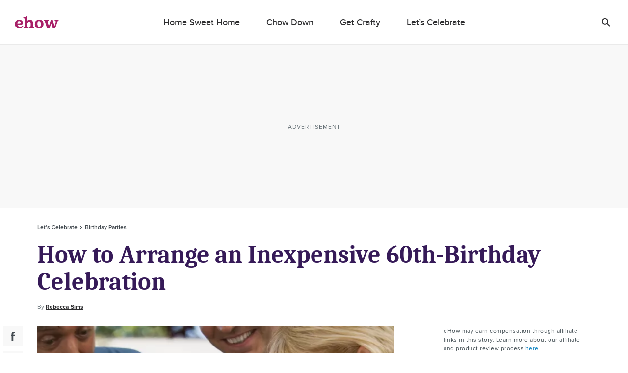

--- FILE ---
content_type: text/html; charset=utf-8
request_url: https://www.ehow.com/info_12188300_arrange-inexpensive-60thbirthday-celebration.html
body_size: 46318
content:
<!doctype html>
<html lang="en" data-n-head-ssr>
  <head >
    <meta charset="utf-8">
    <meta name="viewport" content="width=device-width,initial-scale=1,maximum-scale=2,minimal-ui">

    <script>window.lg_static = true</script>
    <link rel="preconnect" href="https://cdn.permutive.com" crossorigin="anonymous">
    <link rel="preconnect" href="https://www.googletagmanager.com" crossorigin="anonymous">
    <link rel="preconnect" href="https://reve.leafmedia.io" crossorigin="anonymous">
    <link rel="preconnect" href="https://assets.ehow.com/" crossorigin="anonymous">

    <link rel="shortcut icon" href="/favicon.ico">

    <!-- TODO: These need normalized-->
    

    <script vmid="gtm-initial-objects">window.lg=window.lg||{},window.lg.gtmId="GTM-KXRFCP9J",window.lg.testpool="default"</script>
    <script vmid="setup-script">window.dataLayer=window.dataLayer||[],window.lg=window.lg||{},window.lg.testpool=window.lg.testpool||"default",window.lg.utils=window.lg.utils||{meta:{},createUUID(){var e=Math.pow(10,10);return Math.floor(Math.random()*e)+"."+Math.floor(Math.random()*e)},getPublisherProvidedID(){var e="PublisherProvidedID";let t=window.sessionStorage.getItem(e);return t||(t=this.createUUID(),window.sessionStorage.setItem(e,t)),t},getUserMetaData(){var e=!!(t=window.localStorage.getItem("lgUser")),t=e?JSON.parse(t):"";t=e?t.slug:"";return{lg_uuid:this.getPublisherProvidedID(),logged_in:e,experiment:window.lg.testpool,user_id:t}}}</script>

    <script vmid="dfp-google-tag">window.dataLayer=window.dataLayer||[],window.googletag={cmd:[]},window.dfpOptions={infiniteScroll:{hasFetchedDFP:!1,slugs:[]},email:{options:{},set:!1,empty:null}},window.addDfpInfiniteScrollArticles=(i=[])=>{window.dfpOptions.infiniteScroll.slugs=i,window.dfpOptions.infiniteScroll.hasFetchedDFP=!0},window.populateMarketingSlider=(i={})=>{window.dfpOptions.email.options=i,window.dfpOptions.email.set=!0},window.googletag.cmd.push(()=>{window.googletag.pubads().addEventListener("slotRenderEnded",i=>{"emailslider1-1"===i.slot.getSlotElementId()&&(i.isEmpty?window.dfpOptions.email.empty=!0:window.dfpOptions.email.empty=!1)})})</script>

    <!-- CM-8285: Update webvitals script from 3.3.0 to 3.5.0 and include INP -->
    <script vmid="web-vitals" data-hid="web-vitals" src="https://unpkg.com/web-vitals@3.5.0/dist/web-vitals.iife.js" defer></script>
    <script>function sendVitalsToDataLayer(a){return function(e){const t=["LCP","TTFB","FCP"].includes(a)?1:1e3,s=Math.round(e.value*t);window.dataLayer.push({event:"web vitals "+a,vitals:s}),window.dataLayer.push({event:"web_vitals",webVitals:{type:a,value:s}})}}window.addEventListener("DOMContentLoaded",(function(){try{webVitals.getCLS(sendVitalsToDataLayer("CLS")),webVitals.getFID(sendVitalsToDataLayer("FID")),webVitals.getINP(sendVitalsToDataLayer("INP")),webVitals.getLCP(sendVitalsToDataLayer("LCP")),webVitals.getFCP(sendVitalsToDataLayer("FCP")),webVitals.getTTFB(sendVitalsToDataLayer("TTFB"))}catch(a){console.log("web vitals is not available")}}))</script>

    <!-- CM-7307: Load instana 5% of the time -->
    <script>100*Math.random()<5?(!function(n,e,t,i,a,s,u){n.InstanaEumObject=a,n[a]=n[a]||function(){(n[a].q=n[a].q||[]).push(arguments)},n[a].l=1*new Date,s=e.createElement(t),u=e.getElementsByTagName(t)[0],s.async=1,s.src="https://eum.instana.io/eum.min.js",u.parentNode.insertBefore(s,u)}(window,document,"script",0,"ineum"),function(n,e,t,i){n[e]||(n[e]=t,(i=n[t]=function(){i.q.push(arguments)}).q=[],i.v=2,i.l=1*new Date)}(window,"InstanaEumObject","ineum"),ineum("reportingUrl","https://eum-red-saas.instana.io"),ineum("key","Py_uN1OTTXmU_kU22u1uyQ"),ineum("trackSessions"),ineum("ignoreUrls",[/(localhost|cm\\d\\d\\d\\d).*/])):window.ineum=function(){}</script>

    <script vmid="reve-script">window.reve=window.reve||{},window.reve.cmd=window.reve.cmd||[];const createUUID=()=>{const e=Math.pow(10,10);return`${Math.floor(Math.random()*e)}.${Math.floor(Math.random()*e)}`},getPublisherProvidedID=()=>{let e=window.sessionStorage.getItem("PublisherProvidedID");return e||(e=createUUID(),window.sessionStorage.setItem("PublisherProvidedID",e)),e},enableYieldManager=Boolean("true");function loadReve(){if(enableYieldManager)return;const e=document.querySelector("#app");if(!window.lg||!e)return;if(window.REVE_LOADED)return;window.REVE_LOADED=!0,console.info("AD MANAGER - Loading Reve Script");const n=void 0===window._reveConfig?{}:window._reveConfig.dfpData||{};n.lg_uuid=getPublisherProvidedID(),n.experiment=window.lg.testpool,window.reve.cmd.push(()=>{window.reve.setState("gptTargeting",n),window.reve.setState("permutiveTargeting",window._reveConfig.permutiveData)});const r=document.createElement("script");r.src="https://reve.leafmedia.io/ehow.js",r.defer=!0,r.setAttribute("vmid","reve-site-script"),r.setAttribute("hid","reve-site-script"),document.head.appendChild(r)}function loadAssertiveYield(){if(!enableYieldManager||window.AY_LOADED)return;window.AY_LOADED=!0,console.info("AD MANAGER - Loading AY Yield Manager Script");const e=document.createElement("script");e.src="https://okQJP67stBAzutPWd.ay.delivery/manager/okQJP67stBAzutPWd",e.referrerpolicy="no-referrer-when-downgrade",document.head.appendChild(e)}console.info("AD MANAGER - enableYieldManager: ",enableYieldManager),window.loadReve=loadReve,window.addEventListener("DOMContentLoaded",()=>{loadReve()}),loadAssertiveYield()</script>

    <!--
    <script>
      document.cookie = 'lg_affinity=[Affinity]; Path=/; Max-Age=1800; SameSite=None; Secure'
    </script>
    -->

    <meta data-n-head="ssr" property="og:site_name" content="ehow.com"><meta data-n-head="ssr" property="fb:app_id" content="63203377906"><meta data-n-head="ssr" property="fb:pages" content="93743106025"><meta data-n-head="ssr" name="twitter:card" content="summary_large_image"><meta data-n-head="ssr" name="twitter:title" content="How to Arrange an Inexpensive 60th-Birthday Celebration | ehow.com"><meta data-n-head="ssr" name="twitter:description" content="Big parties don&#x27;t always have to mean big expenses. Planning a memorable milestone 60th-birthday party on the cheap can be done -- with a little help from your friends and family. Celebrate with your loved one in a manner that doesn&#x27;t cost a fortune yet is enjoyable for all."><meta data-n-head="ssr" name="description" content="Big parties don&#x27;t always have to mean big expenses. Planning a memorable milestone 60th-birthday party on the cheap can be done -- with a little help from your friends and family. Celebrate with your loved one in a manner that doesn&#x27;t cost a fortune yet is enjoyable for all."><meta data-n-head="ssr" name="author_image" content="http://s3.amazonaws.com/cme_public_images/www_demandstudios_com/sitelife.studiod.com/ver1.0/Content/images/store/4/11/84b45ed2-fef1-4720-8b2d-fa923cf8dd00.Small.jpg"><meta data-n-head="ssr" property="og:description" content="Big parties don&#x27;t always have to mean big expenses. Planning a memorable milestone 60th-birthday party on the cheap can be done -- with a little help from your friends and family. Celebrate with your loved one in a manner that doesn&#x27;t cost a fortune yet is enjoyable for all."><meta data-n-head="ssr" property="og:url" content="https://www.ehow.com/info_12188300_arrange-inexpensive-60thbirthday-celebration.html"><meta data-n-head="ssr" property="og:title" content="How to Arrange an Inexpensive 60th-Birthday Celebration | ehow.com"><meta data-n-head="ssr" property="og:type" content="article"><meta data-n-head="ssr" name="robots" content="max-image-preview:large"><meta data-n-head="ssr" property="og:image" content="https://assets.ehow.com/640/ehowta/getty/article/110/53/86803426.jpg"><meta data-n-head="ssr" name="twitter:image" content="https://assets.ehow.com/640/ehowta/getty/article/110/53/86803426.jpg"><meta data-n-head="ssr" name="twitter:image:alt" content="Woman blowing out candles"><title>How to Arrange an Inexpensive 60th-Birthday Celebration | ehow</title><link data-n-head="ssr" vmid="canonical-url" rel="canonical" href="https://www.ehow.com/info_12188300_arrange-inexpensive-60thbirthday-celebration.html"><link data-n-head="ssr" rel="preload" media="(min-width: 500px)" imagesrcset="https://assets.ehow.com/630x/ehowta/getty/article/110/53/86803426.jpg?type=webp" fetchpriority="high" as="image"><link data-n-head="ssr" rel="preload" media="(max-width: 499.99px)" imagesrcset="https://assets.ehow.com/375/ehowta/getty/article/110/53/86803426.jpg?type=webp" fetchpriority="high" as="image"><script data-n-head="ssr" vmid="cmp-stub" data-hid="cmp-stub" async>
// InMobi Choice. Consent Manager Tag v3.0 (for TCF 2.2)
(function() {
  var element = document.createElement('script');
  var firstScript = document.getElementsByTagName('script')[0];
  var url = 'https://cmp.inmobi.com/choice/vPn77x7pBG57Y/ehow.com/choice.js?tag_version=V3';
  var uspTries = 0;
  var uspTriesLimit = 3;
  element.async = true;
  element.type = 'text/javascript';
  element.src = url;

  firstScript.parentNode.insertBefore(element, firstScript);

  function makeStub() {
    var TCF_LOCATOR_NAME = '__tcfapiLocator';
    var queue = [];
    var win = window;
    var cmpFrame;

    function addFrame() {
      var doc = win.document;
      var otherCMP = !!(win.frames[TCF_LOCATOR_NAME]);

      if (!otherCMP) {
        if (doc.body) {
          var iframe = doc.createElement('iframe');

          iframe.style.cssText = 'display:none';
          iframe.name = TCF_LOCATOR_NAME;
          doc.body.appendChild(iframe);
        } else {
          setTimeout(addFrame, 5);
        }
      }
      return !otherCMP;
    }

    function tcfAPIHandler() {
      var gdprApplies;
      var args = arguments;

      if (!args.length) {
        return queue;
      } else if (args[0] === 'setGdprApplies') {
        if (
          args.length > 3 &&
          args[2] === 2 &&
          typeof args[3] === 'boolean'
        ) {
          gdprApplies = args[3];
          if (typeof args[2] === 'function') {
            args[2]('set', true);
          }
        }
      } else if (args[0] === 'ping') {
        var retr = {
          gdprApplies: gdprApplies,
          cmpLoaded: false,
          cmpStatus: 'stub'
        };

        if (typeof args[2] === 'function') {
          args[2](retr);
        }
      } else {
        if(args[0] === 'init' && typeof args[3] === 'object') {
          args[3] = Object.assign(args[3], { tag_version: 'V3' });
        }
        queue.push(args);
      }
    }

    function postMessageEventHandler(event) {
      var msgIsString = typeof event.data === 'string';
      var json = {};

      try {
        if (msgIsString) {
          json = JSON.parse(event.data);
        } else {
          json = event.data;
        }
      } catch (ignore) {}

      var payload = json.__tcfapiCall;

      if (payload) {
        window.__tcfapi(
          payload.command,
          payload.version,
          function(retValue, success) {
            var returnMsg = {
              __tcfapiReturn: {
                returnValue: retValue,
                success: success,
                callId: payload.callId
              }
            };
            if (msgIsString) {
              returnMsg = JSON.stringify(returnMsg);
            }
            if (event && event.source && event.source.postMessage) {
              event.source.postMessage(returnMsg, '*');
            }
          },
          payload.parameter
        );
      }
    }

    while (win) {
      try {
        if (win.frames[TCF_LOCATOR_NAME]) {
          cmpFrame = win;
          break;
        }
      } catch (ignore) {}

      if (win === window.top) {
        break;
      }
      win = win.parent;
    }
	
    if (!cmpFrame) {
      addFrame();
      win.__tcfapi = tcfAPIHandler;
      win.addEventListener('message', postMessageEventHandler, false);
    }
  };

  makeStub();

  function makeGppStub() {
    const CMP_ID = 10;
    const SUPPORTED_APIS = [
      '2:tcfeuv2',
      '6:uspv1',
      '7:usnatv1',
      '8:usca',
      '9:usvav1',
      '10:uscov1',
      '11:usutv1',
      '12:usctv1'
    ];

    window.__gpp_addFrame = function (n) {
      if (!window.frames[n]) {
        if (document.body) {
          var i = document.createElement("iframe");
          i.style.cssText = "display:none";
          i.name = n;
          document.body.appendChild(i);
        } else {
          window.setTimeout(window.__gpp_addFrame, 10, n);
        }
      }
    };
    window.__gpp_stub = function () {
      var b = arguments;
      __gpp.queue = __gpp.queue || [];
      __gpp.events = __gpp.events || [];

      if (!b.length || (b.length == 1 && b[0] == "queue")) {
        return __gpp.queue;
      }

      if (b.length == 1 && b[0] == "events") {
        return __gpp.events;
      }

      var cmd = b[0];
      var clb = b.length > 1 ? b[1] : null;
      var par = b.length > 2 ? b[2] : null;
      if (cmd === "ping") {
        clb(
          {
            gppVersion: "1.1", // must be “Version.Subversion”, current: “1.1”
            cmpStatus: "stub", // possible values: stub, loading, loaded, error
            cmpDisplayStatus: "hidden", // possible values: hidden, visible, disabled
            signalStatus: "not ready", // possible values: not ready, ready
            supportedAPIs: SUPPORTED_APIS, // list of supported APIs
            cmpId: CMP_ID, // IAB assigned CMP ID, may be 0 during stub/loading
            sectionList: [],
            applicableSections: [-1],
            gppString: "",
            parsedSections: {},
          },
          true
        );
      } else if (cmd === "addEventListener") {
        if (!("lastId" in __gpp)) {
          __gpp.lastId = 0;
        }
        __gpp.lastId++;
        var lnr = __gpp.lastId;
        __gpp.events.push({
          id: lnr,
          callback: clb,
          parameter: par,
        });
        clb(
          {
            eventName: "listenerRegistered",
            listenerId: lnr, // Registered ID of the listener
            data: true, // positive signal
            pingData: {
              gppVersion: "1.1", // must be “Version.Subversion”, current: “1.1”
              cmpStatus: "stub", // possible values: stub, loading, loaded, error
              cmpDisplayStatus: "hidden", // possible values: hidden, visible, disabled
              signalStatus: "not ready", // possible values: not ready, ready
              supportedAPIs: SUPPORTED_APIS, // list of supported APIs
              cmpId: CMP_ID, // list of supported APIs
              sectionList: [],
              applicableSections: [-1],
              gppString: "",
              parsedSections: {},
            },
          },
          true
        );
      } else if (cmd === "removeEventListener") {
        var success = false;
        for (var i = 0; i < __gpp.events.length; i++) {
          if (__gpp.events[i].id == par) {
            __gpp.events.splice(i, 1);
            success = true;
            break;
          }
        }
        clb(
          {
            eventName: "listenerRemoved",
            listenerId: par, // Registered ID of the listener
            data: success, // status info
            pingData: {
              gppVersion: "1.1", // must be “Version.Subversion”, current: “1.1”
              cmpStatus: "stub", // possible values: stub, loading, loaded, error
              cmpDisplayStatus: "hidden", // possible values: hidden, visible, disabled
              signalStatus: "not ready", // possible values: not ready, ready
              supportedAPIs: SUPPORTED_APIS, // list of supported APIs
              cmpId: CMP_ID, // CMP ID
              sectionList: [],
              applicableSections: [-1],
              gppString: "",
              parsedSections: {},
            },
          },
          true
        );
      } else if (cmd === "hasSection") {
        clb(false, true);
      } else if (cmd === "getSection" || cmd === "getField") {
        clb(null, true);
      }
      //queue all other commands
      else {
        __gpp.queue.push([].slice.apply(b));
      }
    };
    window.__gpp_msghandler = function (event) {
      var msgIsString = typeof event.data === "string";
      try {
        var json = msgIsString ? JSON.parse(event.data) : event.data;
      } catch (e) {
        var json = null;
      }
      if (typeof json === "object" && json !== null && "__gppCall" in json) {
        var i = json.__gppCall;
        window.__gpp(
          i.command,
          function (retValue, success) {
            var returnMsg = {
              __gppReturn: {
                returnValue: retValue,
                success: success,
                callId: i.callId,
              },
            };
            event.source.postMessage(msgIsString ? JSON.stringify(returnMsg) : returnMsg, "*");
          },
          "parameter" in i ? i.parameter : null,
          "version" in i ? i.version : "1.1"
        );
      }
    };
    if (!("__gpp" in window) || typeof window.__gpp !== "function") {
      window.__gpp = window.__gpp_stub;
      window.addEventListener("message", window.__gpp_msghandler, false);
      window.__gpp_addFrame("__gppLocator");
    }
  };

  makeGppStub();

  var uspStubFunction = function() {
    var arg = arguments;
    if (typeof window.__uspapi !== uspStubFunction) {
      setTimeout(function() {
        if (typeof window.__uspapi !== 'undefined') {
          window.__uspapi.apply(window.__uspapi, arg);
        }
      }, 500);
    }
  };

  var checkIfUspIsReady = function() {
    uspTries++;
    if (window.__uspapi === uspStubFunction && uspTries < uspTriesLimit) {
      console.warn('USP is not accessible');
    } else {
      clearInterval(uspInterval);
    }
  };

  if (typeof window.__uspapi === 'undefined') {
    window.__uspapi = uspStubFunction;
    var uspInterval = setInterval(checkIfUspIsReady, 6000);
  }
})();
// End InMobi Choice. Consent Manager Tag v3.0 (for TCF 2.2)

window.__tcfapi('addEventListener', 2, function(data, success) {
  if (!data.gdprApplies) {
    // default non-GDPR consent
    window.gtag('consent', 'update', {
      "ad_storage": "granted",
      "ad_user_data": "granted",
      "analytics_storage": "granted",
      "functionality_storage": "granted",
      "personalization_storage": "granted",
      "ad_personalization": "granted",
      "security_storage": "granted"
    });

    // shim OneTrust dependant tags
    window.dataLayer.push({
      event: 'OneTrustGroupsUpdated',
      OnetrustActiveGroups: ',' + ['C0001', 'C0002', 'C0003', 'C0004'].join(',') + ',',
    });
  }
});
</script><script data-n-head="ssr" type="text/javascript">window.lg.gtmData = {"user_id":"","adcat1":"personal_celebrations_life_events","adcat2":"","adcat3":"","adcat4":"","topic1":[],"topic2":[],"topic3":[],"tags":[],"content_name":"How to Arrange an Inexpensive 60th-Birthday Celebration","studioid":"ddf47db3-4d1c-4b4d-a0e2-a679c1b07bd0","article_id":12614186,"pagetype":"article","subpagetype":"article","published":"2011-11-11T12:09:00+00:00","updated":"2011-11-11T08:00:00+00:00","author":"Rebecca Sims","scroll":0,"category":"Let's Celebrate","subcategory":"Birthday Parties","subsubcat":"","source":"LC","partner":"non-branded","partner_campaign":"no-campaign"};</script><script vmid="gtm-script" data-hid="gtm-script" type="text/javascript">
      ((onceName) => {
        if (window._bedrock && window._bedrock[onceName]) {
          return
        } else if (!window._bedrock) {
          window._bedrock = {}
        }

        
  function initGTMOnEvent(event) {
    initGTM();
    event.currentTarget.removeEventListener(event.type, initGTMOnEvent);
  }
  
  function initGTM() {    
    if (window.gtmDidInit) {
      return false;
    }
    window.gtmDidInit = true;
  
  
    if (!window.lg.gtmId) {
      console.error('GTM ID is not defined')
    }
  
    function pushNetworkInfo(obj) {
      window.dataLayer.push({
        gtmLoadTime: obj.gtmLoadTime,
        gtmSpeed: obj.gtmSpeed,
      })
    }
  
    if (window.lg.gtmData) {
      window.lg.speedTracking = {
        gtmLoadTime: null,
        gtmSpeed: null,
      }
  
      window.lg.utils.meta = window.lg.utils.getUserMetaData()
  
      Object.keys(window.lg.utils.meta).forEach(function (key) {
        const value = window.lg.utils.meta[key]
        window.lg.gtmData[key] = value
      })
  
      // when gtm loads, it will fire whatever is in dataLayer
      window.dataLayer.push(window.lg.gtmData)
  
      const gtmSpeedRanges = [
        [500, '0-500'],
        [1000, '501-1000'],
        [1500, '1001-1500'],
        [2000, '1501-2000'],
        [2500, '2001-2500'],
        [Infinity, '2500-'],
      ]
  
      // Load GTM as speed detection
      ;(function (w, d, s, l, i) {
  
        // disable gtm script load if query param exists
        const searchParams = new URLSearchParams(window.location.search)
        const gtm = searchParams.get('gtm')
        if (gtm == 'false') {
          return
        }
  
        let timeStart
        let timeDiff
        const randomQuery = Date.now() + (Math.random() * 1e8).toFixed()
  
        w[l] = w[l] || []
        w[l].push({
          'gtm.start': new Date().getTime(),
          event: 'gtm.js',
        })
  
        const f = d.getElementsByTagName(s)[0]
        const j = d.createElement(s)
        const dl = l != 'dataLayer' ? `&l=${l}` : ''
        j.async = true
        j.src = `https://www.googletagmanager.com/gtm.js?id=${i}${dl}&rand=${randomQuery}`
  
        j.onload = function (evt) {
          let gtmSpeed
          // for some reason this is 2 ~ 4 times larger than Chrome's network activity timing
          // this fires after execution
          timeDiff = Math.round(performance.now() - timeStart)
  
          // todo: move functionality out of this method
          for (let i = 0; i < gtmSpeedRanges.length; i++) {
            const item = gtmSpeedRanges[i]
            if (timeDiff < item[0]) {
              gtmSpeed = item[1]
              break
            }
          }
  
          window.lg.speedTracking.gtmLoadTime = parseInt(timeDiff, 10)
          window.lg.speedTracking.gtmSpeed = gtmSpeed
          pushNetworkInfo(window.lg.speedTracking)
        }
  
        j.onerror = function () {
          pushNetworkInfo(window.lg.speedTracking)
        }
  
        f.parentNode.insertBefore(j, f)
        timeStart = performance.now()
      })(window, document, 'script', 'dataLayer', window.lg.gtmId) // the id should be dynamically injected when moved to Fundation
    }
  }

  // fallback pages can already have DOMContentLoaded fired when this code is executed
  if (document.readyState === 'loading') {
    document.addEventListener("DOMContentLoaded", () => {
      false ? setTimeout(initGTM, 0) : initGTM()
    });
  } else {
    false ? setTimeout(initGTM, 0) : initGTM()
  };
  document.addEventListener("scroll", initGTMOnEvent);
  document.addEventListener("mousemove", initGTMOnEvent);
  document.addEventListener("touchstart", initGTMOnEvent);
  
    

        window._bedrock[onceName] = true
      })("gtm-script")
    </script><script data-n-head="ssr" data-hid="sailthru-script" src="https://ak.sail-horizon.com/spm/spm.v1.min.js" defer onload="this.__vm_l=1"></script><script data-n-head="ssr" type="application/ld+json">{"@context":"http://schema.org","@type":"BreadcrumbList","itemListElement":[{"@type":"ListItem","position":1,"item":{"@id":"https://www.ehow.com/lets-celebrate","name":"Let's Celebrate"}},{"@type":"ListItem","position":2,"item":{"@id":"https://www.ehow.com/lets-celebrate/birthday-parties","name":"Birthday Parties"}}]}</script><style data-vue-ssr-id="ab2402e6:0 66fe5dc9:0 1c0b6115:0 72cb91a4:0 a94940f8:0 a9b5ac12:0 2e7ccaa2:0 603570e5:0 0f0d901a:0 c8027bbc:0 235c32b4:0 4decb074:0 c8f48bd2:0 e1a6a4ea:0 0d194404:0 21f9daec:0 31e3612a:0 3b465d3e:0 5402e3e2:0 4e2b6c76:0 b675ac52:0 9805dea6:0 88f3437a:0 0801947a:0 fe9df5be:0 2ca78b5a:0 6ad16472:0 7fc9e1d7:0 1a4f72bc:0 08659db9:0 2ea0619c:0 6752554f:0 789a0405:0 1a42c54e:0 3d4b8f37:0">a,abbr,acronym,address,applet,article,aside,audio,b,big,blockquote,body,canvas,caption,center,cite,code,dd,del,details,dfn,div,dl,dt,em,embed,fieldset,figcaption,figure,footer,form,h1,h2,h3,h4,h5,h6,header,hgroup,html,i,iframe,img,ins,kbd,label,legend,li,mark,menu,nav,object,ol,output,p,pre,q,ruby,s,samp,section,small,span,strike,strong,summary,table,tbody,td,tfoot,th,thead,time,tr,tt,u,ul,var,video{border:0;font:inherit;font-size:100%;margin:0;outline:0;padding:0;vertical-align:baseline}a,a:focus,a:hover{margin:0;padding:0;-webkit-text-decoration:none;text-decoration:none;vertical-align:baseline}article,aside,details,figcaption,figure,footer,header,hgroup,menu,nav,section{display:block}body{line-height:1}ol,ul{list-style:none}blockquote,q{quotes:none}blockquote:after,blockquote:before,q:after,q:before{content:"";content:none}table{border-collapse:collapse;border-spacing:0}a:focus,input:focus{outline:0}.svg{background-position:50%;background-repeat:no-repeat;background-size:cover;display:block}.svg.expand-icon-small{background-image:url(/_nuxt/168020f2a10ff6419c0251b567a5b9e1.svg)}.svg.gallery-icon{background-image:url(/_nuxt/40cab381081931eb8751f2825ad22557.svg)}.svg.previous-icon{background-image:url(/_nuxt/2a8949c54ee7670208a3a1cb13476dc5.svg)}.svg.next-icon{background-image:url(/_nuxt/c555b42902a56f960fbf4571b75c9464.svg)}.svg.gallery-icon-white{background-image:url(/_nuxt/3f18ae0c54a3016f7970eb12bff5284d.svg)}.svg.arrow-down{background-image:url(/_nuxt/552c92f9693a08a4d0376d49953b4487.svg)}.svg.arrow-down-round{background-image:url(/_nuxt/61663d4a773f09f00b5588cb3dbb2927.svg)}.svg.arrow-down-small,.svg.svg--arrow-down-small{background-image:url(/_nuxt/ce137c9e1dfaca1a76779d8b6ae3a379.svg)}.svg.arrow-left-small{background-image:url(/_nuxt/c372f06f584bd4bc183baa08bbd6acc3.svg)}.svg.arrow-right-small{background-image:url(/_nuxt/84f3e926dafe4a599b8113daf81a044f.svg)}.svg.submit-arrow{background-image:url(/_nuxt/45a922b0e906d6667f3e826500eddf09.svg)}.svg.carousel-right-arrow{background-image:url(/_nuxt/1cc4f0ccc9d03e03b7c2c0140b6ce9c8.svg)}.svg.search-form-button,.svg.search-glass-light{background-image:url(/_nuxt/3914b867eacec7a8468b68295274ea36.svg)}.svg.search-arrowright{background-image:url(/_nuxt/cfd2710a0ff8e84d8f01e1d9cf63309d.svg)}.svg.facebook,.svg.facebook-black,.svg.svg--facebook{background-image:url(/_nuxt/41990a822cdd508688c9ea5e392f947b.svg)}.svg.pinterest-black,.svg.svg--pinterest{background-image:url(/_nuxt/8c52feab031c9455704f95035bfc1813.svg)}.svg.svg--twitter,.svg.twitter-black{background-image:url(/_nuxt/8ec10430dbfa87d355d5157647077429.svg)}.svg.instagram-black{background-image:url(/_nuxt/c2c4c67cc692804a8e34d06f88b9a84a.svg)}.svg.linkedin-black{background-image:url(/_nuxt/8950ef02600ccd6fc97f47884dbc6461.svg)}.svg.flipboard,.svg.flipboard-black,.svg.svg--flipboard{background-image:url(/_nuxt/bc204e3075c5e0613f76fd67059fa478.svg)}.svg.email-black,.svg.envelope,.svg.svg--email,.svg.svg--envelope{background-image:url(/_nuxt/f65e770d8abdb24ca0cdbb19baa53dbd.svg)}.svg.close-light{background-image:url(/_nuxt/90571896dab483c458c032da568a2b12.svg)}.svg.copy-close-light{background-image:url(/_nuxt/90571896dab483c458c032da568a2b12.svg)}.svg.close-gray{background-image:url(/_nuxt/5a75ca657f3f81baa6adcec0e7564c66.svg)}.svg.pinterest-white{background-image:url(/_nuxt/7f83df429a328a5731a900ad69c49378.svg)}.svg.flipboard-white{background-image:url(/_nuxt/2acf7948e50ab8747fd6539337e8cf2d.svg)}.svg.facebook-white{background-image:url(/_nuxt/3adb799957dbfc310b08e1aa758a2175.svg)}.svg.google-white{background-image:url(/_nuxt/98861ddafa10311594264158d4af665c.svg)}.svg.twitter-white{background-image:url(/_nuxt/cc968ae7d637d7adaf201a5e9b8a55c0.svg)}.svg.hotspot-marker-plus{background-image:url(/_nuxt/486791d142287e6d028a24d0f04244a8.svg)}.svg.hotspot-popover-close{background-image:url(/_nuxt/5ed12038b15332d369482cd4de764f2b.svg)}.svg.slideshow-photos-icon,.svg.slideshow-photos-icon-black{background-image:url(/_nuxt/82e0e9961576d3b0b7b4148e23ac2e59.svg)}.svg.slideshow-swipe-finger{background-image:url(/_nuxt/a74faa387cc8c0851010cd5312926b0c.svg)}.svg.close-black{background-image:url(/_nuxt/efbca60b5acdd7493304772c323b7c84.svg)}.svg.pinterest-pin{background-image:url(/_nuxt/49449de1423192194b90a1ec91c8a066.svg)}@media (min-width:768px){.svg.pinterest-pin{background-image:url(/_nuxt/a3817f4d2d76aa00cd49bb880660c278.svg)}}.svg.black-checkmark{background-image:url(/_nuxt/8f094682423ad72306b7698bdafcdfa1.svg)}.svg.white-checkmark{background-image:url(/_nuxt/9b0fe19c4baeb2a62d499c282380c517.svg)}.svg.changes-saved{background-image:url(/_nuxt/d8610c17e38b2d2b83467d3d74efa603.svg)}.svg.confirmed-contributor-checkmark{background-image:url(/_nuxt/ae26a0a935c42fafd940919878ee02c4.svg)}.svg.arrow-left{background-image:url(/_nuxt/decaf92779b03ac36ba2f1c6a96bdee4.svg)}.svg.arrow-right{background-image:url(/_nuxt/7db803c0eb2d2e95cd9c63fff623bbad.svg)}.svg.arrow-right-gold{background-image:url(/_nuxt/f683b7ea9a871b6028127a03430b5156.svg)}.svg.arrow-right-white{background-image:url(/_nuxt/6c01ad8bf72c725003660a8b9257ecbe.svg)}.svg.arrow-right-rounded-olive{background-image:url(/_nuxt/2c963dfd1d03b25bfd41c2227e72b538.svg)}.svg.arrow-right-black{background-image:url(/_nuxt/4d4279ae77e9ff506bbc538756f237f0.svg)}.svg.arrow-right-blue{background-image:url(/_nuxt/2437ed2af160173a09d25d21de531aaf.svg)}.svg.close-black-circle{background-image:url(/_nuxt/6c1684aace7e6b3ef97db343f48380a8.svg)}.svg.close-gray-circle{background-image:url(/_nuxt/12de0fca16775c9977dc3b032c317fb8.svg)}.svg.close-yellow-circle{background-image:url(/_nuxt/b75d8d2ca0e0bdaa0e7bdd479c067c5f.svg)}.svg.arrow-down-long-thin-shadow{background-image:url(/_nuxt/b8ee4211b04657a398fbedaf7c9c362d.svg)}.svg.newsletter-arrow-mobile{background-image:url(/_nuxt/018f5aa1ca267fd512819f5ec610ba4d.svg)}.svg.exclamation-point-white{background-image:url(/_nuxt/219ad7d630a54f63ea9d82c21e705534.svg)}.ui-slideshow-icons,.ui-slideshow-icons:after{background-position:50%;background-repeat:no-repeat}.ui-slideshow-icons:after{content:" ";display:block;filter:white;height:40px;width:40px}.ui-slideshow-icons.expand-icon:after{background-image:url(/_nuxt/f761886f6669b104e3f9bf3e81df1716.svg)}.ui-slideshow-icons.chevron-next-icon:after{background-image:url(/_nuxt/3d56ea69b531a3b9d39e0766f507b507.svg)}.ui-slideshow-icons.chevron-previous-icon:after{background-image:url(/_nuxt/123ff8cef4d80648e9c6656cd92b45b6.svg)}.ui-slideshow-icons.close-icon:after{background-image:url(/_nuxt/d8a12159616b90107d93beb56c2a35fe.svg);background-size:16px}.ui-slideshow-icons.visitlink-icon:after{background-image:url(/_nuxt/49feb4dac1eac285cae141b691edb5d4.svg)}
/*! normalize.css v8.0.0 | MIT License | github.com/necolas/normalize.css */html{line-height:1.15;-webkit-text-size-adjust:100%}h1{font-size:2em;margin:0}*{box-sizing:border-box}body.no-scroll{overflow:hidden}
.ui-body{color:#2e2e30;font-family:ProximaNovaRegular,Arial,sans-serif;font-size:17px;line-height:28px}.ui-body a{color:#007cbe;transition:color .2s linear}.ui-body a,.ui-body a:hover{-webkit-text-decoration:underline;text-decoration:underline}.ui-body a:hover{color:#0d6493;cursor:pointer}.ui-body b,.ui-body strong{font-family:ProximaNovaBold,Arial,sans-serif;font-weight:400}.ui-body b em,.ui-body b i,.ui-body strong em,.ui-body strong i{font-family:ProximaNovaBoldItalic,Arial,sans-serif;font-weight:400}.ui-body em,.ui-body i{font-family:ProximaNovaRegularItalic,Arial,sans-serif;font-style:normal}.ui-body em b,.ui-body em strong,.ui-body i b,.ui-body i strong{font-family:ProximaNovaBoldItalic,Arial,sans-serif;font-weight:400}.ui-body sup{font-size:smaller;vertical-align:super}.ui-body sub{font-size:smaller;vertical-align:sub}.ui-label{color:#444b51;font-family:ProximaNovaRegular,Arial,sans-serif;font-size:12px;line-height:18px}.ui-label b,.ui-label strong{font-family:ProximaNovaBold,Arial,sans-serif;font-weight:400}.ui-label b em,.ui-label b i,.ui-label strong em,.ui-label strong i{font-family:ProximaNovaBoldItalic,Arial,sans-serif;font-weight:400}.ui-label em,.ui-label i{font-family:ProximaNovaRegularItalic,Arial,sans-serif;font-style:normal}.ui-label em b,.ui-label em strong,.ui-label i b,.ui-label i strong{font-family:ProximaNovaBoldItalic,Arial,sans-serif;font-weight:400}.ui-label-bold{color:#444b51;font-family:ProximaNovaSemiBold,Arial,sans-serif;font-size:12px;line-height:18px}.ui-heading-2{font-size:28px;line-height:36px}.ui-heading-2,.ui-heading-3{color:#2e2e30;font-family:ProximaNovaSemiBold,Arial,sans-serif}.ui-heading-3{font-size:22px;line-height:28px}.fade-enter-active,.fade-leave-active{transition:opacity .5s}.fade-enter,.fade-leave-to{opacity:0}.CTS-A{font-family:FuturaPtDemi,Trebuchet MS,sans-serif;line-height:60px}.CTS-A,.CTS-B,.CTS-C,.CTS-D{color:#2e2e30;font-style:normal}.CTS-E,.CTS-F{color:#606b71;font-style:normal}.CTS-G{font-family:FuturaPtDemi,Trebuchet MS,sans-serif;font-size:32px;line-height:38px}.CTS-G,.CTS-J{color:#2e2e30;font-style:normal}.CTS-J{font-family:ProximaNovaMedium,Arial,sans-serif;font-size:14px;letter-spacing:1px;line-height:22px}.CTS-J,.CTS-K{text-transform:uppercase}.CTS-K{color:#606b71;font-family:ProximaNovaRegular,Arial,sans-serif;font-size:12px;letter-spacing:.09em;line-height:18px}.CTS-T{color:#2e2e30;font-family:ProximaNovaMedium,Arial,sans-serif;font-size:13px;letter-spacing:1px;line-height:22px;text-transform:uppercase}.CTS-T,.CTS-W{font-style:normal}.CTS-W{color:#606b71;font-family:ProximaNovaRegular,Arial,sans-serif;font-size:10px;letter-spacing:.07em;line-height:16px}.STS-A{line-height:20px}.STS-A,.STS-B{color:#2e2e30;font-family:FuturaPtDemi,Trebuchet MS,sans-serif;font-style:normal}.STS-B{font-weight:500;line-height:26px}.STS-C{color:#2e2e30;font-family:FuturaPtDemi,Trebuchet MS,sans-serif;font-style:normal;line-height:32px}.STS-D,.STS-E,.STS-F{color:#606b71;font-style:normal}.STS-G,.STS-H{color:#606b71}.STS-H{font-family:ProximaNovaMedium,Arial,sans-serif;font-size:14px;font-style:normal;line-height:22px}.CTS-A,.STS-H{letter-spacing:0}.CTS-A{font-family:CaladeaBold,Georgia,serif;font-size:50px;font-weight:700;line-height:55px}.CTS-B{font-size:28px;line-height:36px}.CTS-B,.CTS-C{font-family:ProximaNovaSemiBold,Arial,sans-serif;font-weight:600;letter-spacing:0}.CTS-C{font-size:22px;line-height:28px}.CTS-D{font-size:17px;line-height:28px}.CTS-D,.CTS-E{font-family:ProximaNovaRegular,Arial,sans-serif;font-weight:400;letter-spacing:0}.CTS-E,.CTS-F{font-size:12px;line-height:18px}.CTS-F{font-family:ProximaNovaSemiBold,Arial,sans-serif;font-weight:600;letter-spacing:0}.CTS-G{font-size:34px;line-height:40px}.CTS-G,.STS-A{font-family:CaladeaBold,Georgia,serif;font-weight:700;letter-spacing:0}.STS-A{font-size:14px;line-height:18px}.STS-B{font-size:20px;line-height:24px}.STS-B,.STS-C{font-family:CaladeaBold,Georgia,serif;font-weight:700;letter-spacing:0}.STS-C{font-size:24px;line-height:30px}.STS-D{font-family:ProximaNovaRegular,Arial,sans-serif;font-weight:400}.STS-D,.STS-E{font-size:10px;letter-spacing:0;line-height:16px}.STS-E{font-family:ProximaNovaSemiBold,Arial,sans-serif;font-weight:600}.STS-F{font-family:ProximaNovaRegular,Arial,sans-serif;font-weight:400}.STS-F,.STS-G{font-size:14px;letter-spacing:0;line-height:22px}.STS-G{font-family:ProximaNovaSemiBold,Arial,sans-serif;font-weight:600}.ui-body a{color:#a52066}.ui-body a:hover{color:#361a58}.svg{background-position:50%;background-repeat:no-repeat;background-size:cover;display:block}.svg.ehow-nav-logo{background-image:url(/_nuxt/0e40c24ca4b5a0aa9d1f13e9c3391572.svg)}.svg.search-ehow-arrowright{background-image:url(/_nuxt/ee03f62d46c4d077d590685262287e47.svg)}.svg.envelope-white{background-image:url(/_nuxt/c3ad521929daf37a75bf1724fbe5f8b2.svg)}.svg.arrow-right{background-image:url(/_nuxt/6c5876828e319b8c47aa2eeecccb3036.svg)}@font-face{font-display:swap;font-family:ProximaNovaRegular;src:url(/_nuxt/fonts/proximanova-regular.00e7a1b.woff2) format("woff2")}@font-face{font-display:swap;font-family:ProximaNovaRegularItalic;src:url(/_nuxt/fonts/proximanova-regularit.a34c33e.woff2) format("woff2")}@font-face{font-display:swap;font-family:ProximaNovaSemiBold;src:url(/_nuxt/fonts/proximanova-semibold.d376951.woff2) format("woff2")}@font-face{font-display:swap;font-family:ProximaNovaSemiBoldItalic;src:url(/_nuxt/fonts/proximanova-semiboldit.a20b22d.woff2) format("woff2")}@font-face{font-display:swap;font-family:ProximaNovaBold;src:url(/_nuxt/fonts/proximanova-bold.67a5122.woff2) format("woff2")}@font-face{font-display:swap;font-family:ProximaNovaBoldItalic;src:url(/_nuxt/fonts/proximanova-boldit.34a9bed.woff2) format("woff2")}@font-face{font-display:swap;font-family:ProximaNovaMedium;src:url(/_nuxt/fonts/proximanova-medium.ae1bcad.woff2) format("woff2")}@font-face{font-display:swap;font-family:ProximaNovaMediumItalic;src:url(/_nuxt/fonts/proximanova-mediumit.db61573.woff2) format("woff2")}@font-face{font-display:swap;font-family:CaladeaBold;src:url(/_nuxt/fonts/caladea-v7-latin-700.9168746.woff2) format("woff2")}@font-face{font-display:swap;font-family:CaladeaBoldItalic;src:url(/_nuxt/fonts/caladea-v7-latin-700italic.025b5b0.woff2) format("woff2")}@font-face{font-display:swap;font-family:fontello;src:url(/_nuxt/fonts/fontello.4db0aca.woff2) format("woff2")}[class*=" icon-"]:before,[class^=icon-]:before{font-family:fontello,sans-serif;font-style:normal;font-weight:400;speak:none;display:inline-block;font-feature-settings:normal;font-variant:normal;line-height:1em;margin-left:.2em;margin-right:.2em;text-align:center;text-decoration:inherit;text-transform:none;width:1em;-webkit-font-smoothing:antialiased;-moz-osx-font-smoothing:grayscale}.icon-leftarrow:before{content:"\e800"}.icon-leftarrow_basic:before{content:"\e801"}.icon-rightarrow:before{content:"\e802"}.icon-rightarrow_basic:before{content:"\e803"}.icon-ehownow_logo:before{content:"\e804"}.icon-ehow_logo:before{content:"\e805"}.icon-mom_icon:before{content:"\e806"}.icon-money_icon:before{content:"\e807"}.icon-crafts_icon:before{content:"\e808"}.icon-food_icon:before{content:"\e809"}.icon-ehownow_icon:before{content:"\e80a"}.icon-health_icon:before{content:"\e80b"}.icon-home_icon:before{content:"\e80c"}.icon-uparrow:before{content:"\e80d"}.icon-close_xbutton:before{content:"\e80e"}.icon-downarrow:before{content:"\e80f"}.icon-drivenbydm_logo:before{content:"\e810"}.icon-style_icon:before{content:"\e811"}.icon-tech_icon:before{content:"\e812"}.icon-morecategories_icon:before{content:"\e813"}.icon-magnifying_glass:before{content:"\e814"}.icon-closex:before{content:"\e815"}.icon-forward:before{content:"\e816"}.icon-camera:before{content:"\e817"}.icon-up-bold:before{content:"\e818"}.icon-up-open-big:before{content:"\e819"}.icon-icon_mail:before{content:"\e81a"}.icon-social_pinterest:before{content:"\e81b"}.icon-social_googleplus:before{content:"\e81c"}.icon-social_facebook:before{content:"\e81d"}.icon-social_twitter:before{content:"\e81e"}.icon-social_linkedin_square:before{content:"\e81f"}.icon-social_instagram:before{content:"\e820"}.icon-icon_menu:before{content:"\e821"}.icon-comment:before{content:"\e822"}.icon-right-dir:before{content:"\e823"}.icon-left-dir:before{content:"\e824"}.icon-right-big:before{content:"\e825"}.icon-left-big:before{content:"\e826"}.icon-play-circled2:before{content:"\e827"}.icon-finger2:before{content:"\e828"}.icon-briefcase:before{content:"\e829"}.icon-basket:before{content:"\e82a"}.icon-th-thumb:before{content:"\e82b"}.icon-tools:before{content:"\e82c"}.icon-thumbs-down-alt:before{content:"\e82d"}.icon-thumbs-up-alt:before{content:"\e82e"}.icon-ok-circled:before{content:"\e82f"}.icon-to-end:before{content:"\e830"}.icon-cbox-checked:before{content:"\e831"}.icon-cbox-empty:before{content:"\e832"}.icon-articles:before{content:"\e833"}.icon-thumbs-up:before{content:"\e834"}.icon-social_whatsapp:before{content:"\e835"}.icon-image-placeholder-1:before{content:"\e836"}.icon-dm_heart:before{content:"\e837"}.icon-star:before{content:"\e838"}.icon-heart:before{content:"\e839"}.icon-quill:before{content:"\e83a"}.icon-google_plus:before{content:"\e83b"}.icon-uparrow-alt:before{content:"\e83c"}.icon-down-open-big:before{content:"\e83d"}.icon-downarrow-alt:before{content:"\e83e"}.icon-glyph:before{content:"\e83f"}.icon-heart-circle-full:before{content:"\e840"}.icon-heart-circle:before{content:"\e841"}.icon-pinterest-alt:before{content:"\e842"}.icon-plus:before{content:"\e843"}.icon-plus-circled:before{content:"\e844"}.icon-plus-1:before{content:"\e845"}.icon-plus-outline:before{content:"\e846"}.icon-plus-2:before{content:"\e847"}.icon-left-open-big:before{content:"\e848"}.icon-right-open-big:before{content:"\e849"}.icon-indoors-out:before{content:"\e84a"}.icon-grey-back:before{content:"\e85c"}.icon-hamburger:before{content:"\e85d"}.icon-magnifying-glass:before{content:"\e85e"}.icon-white-back:before{content:"\e85f"}.icon-camera_2:before{content:"\e861"}.icon-spring-refresh:before{content:"\e86c"}.icon-icon1:before{content:"\e86e"}.icon-twocircles:before{content:"\e86f"}.icon-ikealogo:before{content:"\e870"}.icon-back-to-college:before{content:"\e87e"}.icon-beverages:before{content:"\e8af"}.icon-burgers:before{content:"\e8b0"}.icon-condiments:before{content:"\e8b1"}.icon-no_grill:before{content:"\e8b2"}.icon-proteins:before{content:"\e8b3"}.icon-sides:before{content:"\e8b4"}.icon-veggies:before{content:"\e8b5"}*{box-sizing:border-box}:focus{outline:none}body{background-color:#fff;color:#444b51;font-family:ProximaNovaRegular,Arial,sans-serif;font-size:16px;line-height:24px;margin:0;padding:0}body.no-scroll{overflow:hidden}a,a:focus,a:hover{outline:none;-webkit-text-decoration:none;text-decoration:none;vertical-align:top;-webkit-focus-ring-color:none}#app{background-color:#fff}.FLC{clear:both}.FLC:after{clear:both;content:" ";display:block;font-size:0;height:0;visibility:hidden}.container{margin:0 auto;max-width:1440px;width:100%}.container .inner{width:100%}.container .inner.inner--padding{padding:0 10px}@media (min-width:768px){.container .inner.inner--padding{padding:0 30px}}@media (min-width:991px){.container .inner.inner--padding{padding:0 45px}}@media (min-width:1200px){.container .inner.inner--padding{padding:0 95px}}.site-main{min-height:200px}@media (min-width:1200px){.site-main{min-height:500px}}.site-main .view{margin:0 auto;max-width:1440px;min-height:200px;width:100%}@media (min-width:991px){.site-main .view{min-height:500px}}.site-main .view .inner.inner--padding{padding:0 10px 30px}@media (min-width:768px){.site-main .view .inner.inner--padding{padding:0 15px 30px}}@media (min-width:991px){.site-main .view .inner.inner--padding{padding:30px 95px}}.site-main .view .component-social-share-mobile-icons{display:none}.site-main .view .component-social-share-mobile-icons .social-share--wrapper .social-action{right:170px}.auth-container{text-align:center}.auth-container .auth-header{color:#444b51;font-family:ProximaNovaRegular,Arial,sans-serif;font-size:24px;letter-spacing:.5px;line-height:36px;margin:0 auto;max-width:400px;padding-top:30px}@media (min-width:991px){.auth-container .auth-header{font-size:28px}}.auth-container .auth-subheader{color:#ccc;font-family:ProximaNovaRegular,Arial,sans-serif;font-size:18px;margin:10px 0}.auth-container .auth-seperator{background-color:#eee;height:4px;margin:50px auto;max-width:600px}.auth-container .auth-form{margin:0 auto;max-width:300px;width:100%}.auth-container .auth-form .auth-form__row{margin-bottom:30px;position:relative;vertical-align:top}.auth-container .auth-form .auth-form__row.auth-form__row--firstname,.auth-container .auth-form .auth-form__row.auth-form__row--lastname{display:inline-block;width:49%}.auth-container .auth-form .auth-form__row.auth-form__row--firstname{margin-right:2%}.auth-container .auth-form .auth-form__row.auth-form__row--newsletter .auth-form__input--newsletter:checked,.auth-container .auth-form .auth-form__row.auth-form__row--newsletter .auth-form__input--newsletter:not(:checked){left:-9999px;position:absolute}.auth-container .auth-form .auth-form__row.auth-form__row--newsletter .auth-form__input--newsletter:checked+.label,.auth-container .auth-form .auth-form__row.auth-form__row--newsletter .auth-form__input--newsletter:not(:checked)+.label{color:#ccc;cursor:pointer;display:inline-block;font-size:14px;line-height:20px;padding-left:35px;position:relative;text-align:left;width:100%}.auth-container .auth-form .auth-form__row.auth-form__row--newsletter .auth-form__input--newsletter:checked+.label:before,.auth-container .auth-form .auth-form__row.auth-form__row--newsletter .auth-form__input--newsletter:not(:checked)+.label:before{content:"";height:20px;left:0;margin-top:8px;position:absolute;top:0;transition:background-color .3s ease;width:20px}.auth-container .auth-form .auth-form__row.auth-form__row--newsletter .auth-form__input--newsletter:checked+.label:after,.auth-container .auth-form .auth-form__row.auth-form__row--newsletter .auth-form__input--newsletter:not(:checked)+.label:after{color:#fff;content:"✔";font-size:18px;left:4px;line-height:18px;margin-top:8px;position:absolute;top:2px;transition:all .2s}.auth-container .auth-form .auth-form__row.auth-form__row--newsletter .auth-form__input--newsletter:not(:checked)+.label:before{background-color:#fff;border:1px solid #ccc}.auth-container .auth-form .auth-form__row.auth-form__row--newsletter .auth-form__input--newsletter:not(:checked)+.label:after{opacity:0;transform:scale(0)}.auth-container .auth-form .auth-form__row.auth-form__row--newsletter .auth-form__input--newsletter:checked+.label:before{background-color:#a5d670;border:1px solid #a5d670}.auth-container .auth-form .auth-form__row.auth-form__row--newsletter .auth-form__input--newsletter:checked+.label:after{opacity:1;transform:scale(1)}.auth-container .auth-form .auth-form__row.auth-form__row--error .auth-form__input{animation:shake .2s linear 2;border:1px solid red!important;position:relative}.auth-container .auth-form .auth-form__row.auth-form__row--submission-error{color:red;font-family:ProximaNovaRegular,Arial,sans-serif;font-size:14px;margin:0 0 20px;max-width:400px}.auth-container .auth-form .auth-form__row .auth-form__input{border:1px solid #ccc;box-shadow:0 2px 4px 0 rgba(0,0,0,.05);box-sizing:border-box;color:#555;font-family:ProximaNovaRegular,Arial,sans-serif;font-size:14px;height:40px;line-height:20px;margin:0 auto;padding:10px;vertical-align:top;width:100%}.auth-container .auth-form .auth-form__row .auth-form__submit{background-color:#a5d670;border:none;border-radius:25px;color:#fff;font-family:ProximaNovaRegular,Arial,sans-serif;font-size:16px;line-height:20px;margin:0 auto;padding:10px;text-align:center;transition:background-color .3s ease;width:100%}.auth-container .auth-form .auth-form__row .auth-form__submit:hover{background-color:#78ac3e;cursor:pointer}.auth-container .auth-form .auth-form__row .auth-form__error{color:red;display:block;font-size:12px;line-height:150%;margin-top:8px;position:relative}.auth-container .auth-form .auth-form__row .forgot-link{font-family:ProximaNovaRegular,Arial,sans-serif;font-size:10px;line-height:20px;margin:10px auto;position:absolute;right:10px;text-transform:uppercase;top:0}.auth-container .auth-form .auth-form__row .forgot-link a{color:#97c564}.auth-container .auth-lower{color:#999;font-family:ProximaNovaRegular,Arial,sans-serif;font-size:18px;line-height:20px;margin:50px auto 0}.auth-container .auth-lower a{color:#a5d670}@keyframes shake{0%{left:0}25%{left:-10px}75%{left:10px}to{left:0}}
.component-site-header{height:auto;position:sticky;top:0;width:100%;z-index:10003}@media (min-width:768px){.component-site-header{z-index:20001}}.component-site-header .component-global-navigation-2{z-index:2}
.component-global-navigation{background:#fff;border-bottom:1px solid #eaeaea;display:flex;height:60px;justify-content:center;position:relative;z-index:18}@media (min-width:1020px){.component-global-navigation{height:91px}}.component-global-navigation .global-nav-wrapper{align-items:center;display:flex;justify-content:space-between;padding:0 15px;width:100%}@media (min-width:768px){.component-global-navigation .global-nav-wrapper{padding:0 25px}}@media (min-width:1020px){.component-global-navigation .global-nav-wrapper{height:auto;margin:0 auto;max-width:1310px;min-width:970px;padding:0 30px;position:relative}}.component-global-navigation .navigation-hamburger{background-image:url(/_nuxt/5e79abf7408de5c522cf44f9ee8917eb.svg);background-size:auto auto;height:30px;width:30px}.component-global-navigation .navigation-hamburger:hover{cursor:pointer;filter:invert(20%) sepia(62%) saturate(1816%) hue-rotate(302deg) brightness(68%) contrast(102%)}@media (min-width:1020px){.component-global-navigation .navigation-hamburger{display:none}}.component-global-navigation .vertical-text{font-size:0;position:absolute}.component-global-navigation .vertical-nav-logo{background-image:url(/_nuxt/0e40c24ca4b5a0aa9d1f13e9c3391572.svg);background-size:contain;height:26px;width:90px}.component-global-navigation .nav-wrapper{background-color:#fff;display:block;height:100%;left:0;opacity:0;position:fixed;top:0;transform:translateX(20px);transition:opacity .2s ease-in-out .1s,visibility .2s ease-in-out .1s,transform .2s ease-in-out .1s;visibility:hidden;width:100%}@media (min-width:1020px){.component-global-navigation .nav-wrapper{height:auto;left:50%;max-width:615px;opacity:1;position:absolute;top:auto;transform:translateX(-50%);transition:none;visibility:visible}}.component-global-navigation .nav-wrapper .nav-list{visibility:hidden}@media (min-width:1020px){.component-global-navigation .nav-wrapper .nav-list{visibility:visible}}.component-global-navigation .nav-wrapper.show{background-color:#fff;display:block;height:100%;left:0;opacity:1;overflow-y:scroll;position:fixed;top:0;transform:translateX(0);transition:background-color .3s ease-in-out,transform .3s ease-in-out;visibility:visible;width:100%;z-index:100}.component-global-navigation .nav-wrapper.show .nav-contents{opacity:1;transform:translateX(0);transition:opacity .3s ease-in-out .1s,visibility 1ms ease-in-out .1s,transform .3s ease-in-out .1s}.component-global-navigation .nav-wrapper.show .mobile-white-wrapper{background:#fff;height:60px;position:sticky;top:0;width:100%;z-index:1}.component-global-navigation .nav-wrapper.show .navigation-back{background-image:url(/_nuxt/0e6247fc1ec19997361a69d0c50e9c79.svg);background-size:auto auto;float:left;height:30px;left:15px;opacity:1;position:sticky;top:15px;transform:translateX(0);transition:opacity .3s ease-in-out .2s,visibility 0s ease-in-out .2s,transform .3s ease-in-out 203ms;visibility:visible;width:30px}.component-global-navigation .nav-wrapper.show .navigation-back:hover{cursor:pointer}.component-global-navigation .nav-wrapper.show .navigation-back.hide-parent{opacity:0;transform:translateX(20px);transition:transform 90ms ease-in-out,opacity 90ms ease-in-out,visibility 90ms ease-in-out;visibility:hidden}.component-global-navigation .nav-wrapper.show .nav__list-parent-category{height:auto;margin-bottom:0;max-height:0;opacity:0;transform:translateX(20px);transition:transform .2s ease-in-out,opacity .2s ease-in-out,max-height 1ms ease-in-out 201ms,margin-bottom 1ms ease-in-out 201ms,visibility .2s ease-in-out;visibility:hidden}.component-global-navigation .nav-wrapper.show .nav__list-parent-category.show-children-ancestry{margin-bottom:30px;max-height:100px;opacity:1;transform:translateX(0);transition:opacity .3s ease-in-out .1s,max-height 1ms ease-in-out .1s,margin-bottom 1ms ease-in-out .1s,visibility 1ms ease-in-out .1s,transform .3s ease-in-out .1s;visibility:visible}.component-global-navigation .nav-wrapper.show .nav__list-parent-category.slide-animation{opacity:0;transform:translateX(-20px);transition:transform .2s ease-in-out,opacity .2s ease-in-out,max-height 1ms ease-in-out 201ms,margin-bottom 1ms ease-in-out 201ms,visibility .2s ease-in-out;visibility:hidden}.component-global-navigation .nav-wrapper.show .nav__list-children-and-grandchildren{height:auto;max-height:0;opacity:0;overflow:hidden;top:0;transform:translateX(20px);transition:transform .1s ease-in-out,opacity .1s ease-in-out,max-height 1ms ease-in-out 102ms,overflow .1s ease-in-out,visibility .1s ease-in-out;visibility:hidden;width:100%}.component-global-navigation .nav-wrapper.show .nav__list-children-and-grandchildren.show-children-ancestry{max-height:1500px;opacity:1;position:absolute;top:0;transform:translateX(0);transition:opacity .3s ease-in-out .2s,visibility 0s ease-in-out,transform .3s ease-in-out 203ms;visibility:visible}.component-global-navigation .nav-wrapper.show .mobile-and-social-container{height:auto;margin-top:0;max-height:0;opacity:0;transform:translateX(20px);transition:transform .2s ease-in-out,opacity .2s ease-in-out,max-height 1ms ease-in-out 201ms,margin-top 1ms ease-in-out 201ms,visibility .2s ease-in-out;visibility:hidden}.component-global-navigation .nav-wrapper.show .mobile-and-social-container.show{margin:108px 50px 0;max-height:100px;opacity:1;transform:translateX(0);transition:opacity .3s ease-in-out .1s,max-height 1ms ease-in-out .1s,margin-bottom 1ms ease-in-out .1s,visibility 1ms ease-in-out .1s,transform .3s ease-in-out .1s;visibility:visible}.component-global-navigation .nav-wrapper.show .mobile-and-social-container.slide-close-animation{opacity:0;transform:translateX(-20px);transition:transform .2s ease-in-out,opacity .2s ease-in-out,max-height 1ms ease-in-out 201ms,margin-top 1ms ease-in-out 201ms,visibility .2s ease-in-out;visibility:hidden}.component-global-navigation .nav-contents{height:100%;opacity:0;overflow-y:scroll;transform:translateX(40px);transition:opacity .2s ease-in-out,visibility .2s ease-in-out,transform .2s ease-in-out}@media (min-width:1020px){.component-global-navigation .nav-contents{opacity:1;overflow:visible;overflow:initial;padding:0;transform:translateX(0);transition:none;width:100%}}.component-global-navigation .close-button-animation .navigation-close{opacity:1;transform:translateX(0);transition:opacity .3s ease-in-out .29s,transform .3s ease-in-out .29s}.component-global-navigation .navigation-close{background-image:url(/_nuxt/5e931d2d7c3f23a0fb88070dd51339f5.svg);background-size:auto auto;float:right;height:30px;opacity:0;position:absolute;right:25px;top:15px;transform:translateX(40px);transition:opacity .2s ease-in-out .1s,transform .2s ease-in-out .1s;width:30px;z-index:5}@media (min-width:1020px){.component-global-navigation .navigation-close{display:none}}.component-global-navigation .navigation-close:hover{cursor:pointer;filter:invert(20%) sepia(62%) saturate(1816%) hue-rotate(302deg) brightness(68%) contrast(102%)}.component-global-navigation nav{margin:15px 55px 0}@media (min-width:1020px){.component-global-navigation nav{margin:0}}.component-global-navigation .nav-list{display:block}@media (min-width:1020px){.component-global-navigation .nav-list{display:flex;justify-content:space-between}}.component-global-navigation .nav-subsection__item{margin-bottom:30px}.component-global-navigation .nav-subsection__item:nth-last-child(2){margin-bottom:25px}.component-global-navigation .nav-subsection__item:last-child{margin-bottom:35px}.component-global-navigation .nav__list-parent{position:relative}@media (min-width:1020px){.component-global-navigation .nav__list-parent{display:inline;margin-bottom:0}}.component-global-navigation .nav-link{color:#2e2e30;font-family:ProximaNovaMedium,Arial,sans-serif;font-size:18px;letter-spacing:0;line-height:20px;white-space:nowrap}.component-global-navigation .nav-link:hover{color:#a52066}.component-global-navigation .nav-subsection{background-color:#fff}@media (min-width:1020px){.component-global-navigation .nav-subsection{left:-30px;max-height:85vh;opacity:0;overflow:auto;padding:30px 30px 0;position:absolute;top:54px;transform:translateY(-20px);transition:all .2s ease-in-out .2s;visibility:hidden}}.component-global-navigation .nav-subsection__list{transition:none}@media (min-width:1020px){.component-global-navigation .nav-subsection__list{opacity:0;transform:translateY(-20px);transition:opacity .3s ease-in-out .15s,transform .3s ease-in-out .15s}}.component-global-navigation .subsection__list.divider{display:block}.component-global-navigation .subsection__list.divider:before{border:1px solid #eaeaea;content:"";display:block;margin:25px 0;width:100%}@media (min-width:768px){.component-global-navigation .subsection__list.divider:before{max-width:275px}}.component-global-navigation .subsection__list.divider:hover{color:#a52066;cursor:pointer}.component-global-navigation .subsection__list.right-arrow-cta:after{background-image:url(/_nuxt/87987b787f0519fdac7730c30e9b8f22.svg);background-position:50%;background-repeat:no-repeat;content:"";display:inline-block;height:10px;margin-left:3px;width:10px}.component-global-navigation .subsection__list.right-arrow-cta:hover:after{filter:invert(20%) sepia(62%) saturate(1816%) hue-rotate(302deg) brightness(68%) contrast(102%)}.component-global-navigation .nav__list-parent-category{padding:0}.component-global-navigation .nav__list-parent-category:hover{cursor:pointer}@media (min-width:1020px){.component-global-navigation .nav__list-parent:hover>.nav-subsection{opacity:1;transform:translateY(0);transition:all .2s ease-in-out;transition-delay:.2s;visibility:visible}.component-global-navigation .nav__list-parent:hover>.nav-subsection>.nav-subsection__list{opacity:1;transform:translateY(0)}}.component-global-navigation .mobile-and-social-container{margin:100px 55px 0;opacity:0;transform:translateX(20px);visibility:hidden}@media (min-width:1020px){.component-global-navigation .mobile-and-social-container{display:none}}.component-global-navigation .mobile-newsletter{margin:0 0 30px}@media (min-width:1020px){.component-global-navigation .mobile-newsletter{display:none}}.component-global-navigation .mobile-newsletter a:hover{color:#361a58}.component-global-navigation .mobile-newsletter__link{color:#606b71;color:#a52066;display:block;font-family:ProximaNovaSemiBold,Arial,sans-serif;font-size:12px;font-style:normal;font-weight:600;letter-spacing:0;letter-spacing:.85px;line-height:18px}@media (min-width:1020px){.component-global-navigation .mobile-newsletter__link{display:none}}.component-global-navigation .social-shares{display:flex;justify-content:flex-start}@media (min-width:1020px){.component-global-navigation .social-shares{display:none}}.component-global-navigation .social-shares__icon{height:30px;margin-right:20px;position:relative;width:30px}.component-global-navigation .social-shares__icon:after{content:"";height:100%;left:0;opacity:0;position:absolute;top:0;transition:opacity .3s;width:100%}.component-global-navigation .social-shares__icon:hover:after{opacity:1}.component-global-navigation .social-shares__icon.nav-pinterest{background-image:url(/_nuxt/94db36fa867e54b740e22793034db46b.svg)}.component-global-navigation .social-shares__icon.nav-pinterest:after{background-image:url(/_nuxt/6e55716dd126a31d85383a12a3ff3edc.svg)}.component-global-navigation .social-shares__icon.nav-facebook{background-image:url(/_nuxt/b06a3f066ae0835d0adc60bc35775183.svg)}.component-global-navigation .social-shares__icon.nav-facebook:after{background-image:url(/_nuxt/0c224bad42f9bf0189872ee1598a25a4.svg)}.component-global-navigation .social-shares__icon.nav-twitter{background-image:url(/_nuxt/0b6a167a70c418c37c101e1be13392f4.svg)}.component-global-navigation .social-shares__icon.nav-twitter:after{background-image:url(/_nuxt/7bcaf70d6be59c3920ee6147eee3d3c5.svg)}.component-global-navigation .More,.component-global-navigation .desktop-newsletter,.component-global-navigation .desktop-newsletter .desktop-newsletter__label{display:none}@media (min-width:1020px){.component-global-navigation .More{display:none}}.component-global-navigation .global-nav-search-and-login{align-items:center;display:flex}.component-global-navigation .nav-search-icon{background-image:url(/_nuxt/4aed1167f93b0af70fb54a8bbc39f66c.svg);background-size:auto;height:30px;width:30px}@media (min-width:1020px){.component-global-navigation .nav-search-icon{margin:0 0 0 15px}}.component-global-navigation .nav-search-icon:hover{cursor:pointer;filter:invert(20%) sepia(62%) saturate(1816%) hue-rotate(302deg) brightness(68%) contrast(102%)}
.component-ar-horizontal-bar-ad{display:none;min-height:130px;transition:1s linear;z-index:10002}@media (min-width:768px){.component-ar-horizontal-bar-ad{display:block}}@media (min-width:1020px){.component-ar-horizontal-bar-ad{min-height:333px}}.component-ar-horizontal-bar-ad.sticky-ad{position:sticky;top:60px}@media (min-width:1020px){.component-ar-horizontal-bar-ad.sticky-ad{top:90px}}.component-ar-horizontal-bar-ad.slide-up{transform:translateY(-130px)}@media (min-width:1020px){.component-ar-horizontal-bar-ad.slide-up{transform:translateY(-333px)}}
.component-header-sticky-ad{align-items:center;background-color:#f8f8f8;box-sizing:content-box;display:none;justify-content:center;min-height:130px;padding:0;position:relative;text-align:center;width:100%}@media (min-width:768px){.component-header-sticky-ad{display:flex}}@media (min-width:1020px){.component-header-sticky-ad{min-height:333px}}.component-header-sticky-ad:before{color:#606b71;content:"Advertisement";font-family:ProximaNovaRegular,Arial,sans-serif;font-size:12px;letter-spacing:1px;position:absolute;text-transform:uppercase;z-index:0}.component-header-sticky-ad div{width:100%;z-index:17}.component-header-sticky-ad .horizontal-one{margin:0 auto}.component-header-sticky-ad.mtf{margin-bottom:30px}.component-header-sticky-ad.btf{margin:30px 0}@media (min-width:768px){.component-header-sticky-ad.btf{margin:0}}
.component-ad-gpt .ad{text-align:center}
#app{background-color:#fff}#app .site-main .view{background-color:#fff;margin:0 auto;max-width:1440px;width:100%}.view-article .preview-disabled{padding-top:200px;text-align:center}@media (min-width:768px){.view-article .preview-disabled{padding-top:300px}}.view-article .infinite-scroll-container{position:relative}.view-article .infinite-scroll-container .article-divider{background-repeat:no-repeat;height:33px;margin:50px 0 30px;overflow:hidden;position:relative;width:100%}@media (min-width:768px){.view-article .infinite-scroll-container .article-divider{background-size:50px 50px;height:50px;margin:40px 0}}.view-article .infinite-scroll-container .article-divider:after,.view-article .infinite-scroll-container .article-divider:before{content:"";display:inline-block;height:1px;position:relative;top:8px;vertical-align:middle;width:50%}@media (min-width:768px){.view-article .infinite-scroll-container .article-divider:after,.view-article .infinite-scroll-container .article-divider:before{top:15px}}.view-article .infinite-scroll-container .article-divider:before{margin-left:0;right:45px}.view-article .infinite-scroll-container .article-divider:after{left:45px;margin-right:-50%}.view-article .infinite-scroll-container .article-wrapper .inner{display:inline-block;overflow:visible;overflow:initial;width:100%}@media (min-width:768px){.view-article .infinite-scroll-container .article-wrapper .inner{display:inline;display:initial;overflow:visible;width:auto}}@media (min-width:1020px){.view-article .infinite-scroll-container .article-wrapper .inner{width:100%}}body #app.default-component--article,body #app.default-component--article-legacy{background-color:#fff}body #app.default-component--article .site-header .inner .menu-items .menu-items__item.menu-items__item--hamburger,body #app.default-component--article-legacy .site-header .inner .menu-items .menu-items__item.menu-items__item--hamburger{display:none}body #app.default-component--article .site-header .inner .menu-items .menu-items__item.menu-items__item--back-arrow,body #app.default-component--article-legacy .site-header .inner .menu-items .menu-items__item.menu-items__item--back-arrow{display:block;padding:15px 15px 15px 5px}@media (min-width:768px){body #app.default-component--article .site-header .inner .menu-items .menu-items__item.menu-items__item--back-arrow,body #app.default-component--article-legacy .site-header .inner .menu-items .menu-items__item.menu-items__item--back-arrow{display:none}}body #app.default-component--article .site-header .inner .menu-items .menu-items__item.menu-items__item--back-arrow .back-arrow--image,body #app.default-component--article-legacy .site-header .inner .menu-items .menu-items__item.menu-items__item--back-arrow .back-arrow--image{background-image:url([data-uri]);background-repeat:no-repeat;background-size:20px 20px;height:20px;width:20px}body #app .site-main .view.view-article{background-color:inherit;max-width:inherit;padding-top:0}body #app .site-main .view.view-article.view-article--is404{max-width:1440px}.view-article .component-infinite-scroll .infinite-scroll-article-wrapper .article-divider{display:none}@media (min-width:768px){.view-article .article-container{background-color:#fff;margin:0 auto}}.view-article .article-container .article-wrapper .inner{display:inline-block;overflow:visible;overflow:initial;width:100%}@media (min-width:768px){.view-article .article-container .article-wrapper .inner{display:inline;display:initial;overflow:visible;width:auto}}@media (min-width:1020px){.view-article .article-container .article-wrapper .inner{width:100%}}.view-article .article-header{background-color:#f8f8f8;padding:10px 20px 20px}@media (min-width:768px){.view-article .article-header{background-color:inherit;margin-bottom:10px;padding:0 20px 20px 0}}.view-article .article-header .article-title{color:#444b51;font-family:CaladeaBold,Georgia,serif;font-size:25px;line-height:30px}@media (min-width:768px){.view-article .article-header .article-title{font-size:30px;line-height:38px;margin-bottom:5px;margin-top:5px;text-align:left;width:80%}}.view-article .component-article-section-opar{display:none}@media (min-width:768px){.view-article .component-article-section-opar{display:block}}.view-article .component-article-section-opar .FLC:after{content:none!important}.view-article .component-article-section-opar .RelatedContent .headline2{font-family:ProximaNovaSemiBold,Arial,sans-serif;font-size:21px;line-height:24px;margin-bottom:10px}.view-article .component-article-section-opar .RelatedContent .people-reading{border:1px solid #e6e6e6;display:flex;flex-wrap:wrap;justify-content:space-between;list-style:none;margin-left:0;padding:10px}.view-article .component-article-section-opar .RelatedContent .people-reading .item{display:flex;font-family:ProximaNovaRegular,Arial,sans-serif;font-size:16px;justify-content:space-between;margin-bottom:10px;width:100%}@media (min-width:991px){.view-article .component-article-section-opar .RelatedContent .people-reading .item{margin-bottom:0;width:calc(50% - 10px)}}.view-article .component-article-section-opar .RelatedContent .people-reading .item:last-child{margin-bottom:0}.view-article .component-article-section-opar .RelatedContent .people-reading .item a:first-child{margin-right:10px;width:105px}.view-article .component-article-section-opar .RelatedContent .people-reading .item a:first-child img{vertical-align:top}.view-article .component-article-section-opar .RelatedContent .people-reading .item .title{width:100%;word-wrap:break-word;color:#444b51;font-size:16px}
.component-social-share-mobile-icons{overflow:hidden;width:100%}.component-social-share-mobile-icons .social-share--wrapper{align-items:center;background:#fff;display:flex;height:50px;left:100%;position:fixed;top:0;transition:transform .5s;width:100%;z-index:1000005}@media (min-width:768px){.component-social-share-mobile-icons .social-share--wrapper{top:4px}}.component-social-share-mobile-icons .social-share--wrapper.sticky{transform:translateX(-100vw)}.component-social-share-mobile-icons .social-share--wrapper .back-arrow-container{height:20px;left:15px;position:absolute;top:15px;width:13px;z-index:9999}.component-social-share-mobile-icons .social-share--wrapper .back-arrow-container .back-arrow--link{display:block}.component-social-share-mobile-icons .social-share--wrapper .back-arrow-container .back-arrow--link .back-arrow--image{background-image:url([data-uri]);background-repeat:no-repeat;background-size:20px 20px;height:20px;width:20px}.component-social-share-mobile-icons .social-share--wrapper .social-action{color:#444b51;font-family:ProximaNovaSemiBold,Arial,sans-serif;font-size:16px;padding:0;position:absolute;right:209px;z-index:2}.component-social-share-mobile-icons .social-share--wrapper .social-share-icons__item.social-share-icons__item--email .envelope-white{background-image:url(/_nuxt/c3ad521929daf37a75bf1724fbe5f8b2.svg)}
.component-social-shares{left:0;min-height:40px;position:absolute;width:100%}.component-social-shares.fade-out .social-share-icons{opacity:0;transition:opacity .5s}.component-social-shares.is-sticky .social-share-icons{opacity:1;padding:10px 0}@media (min-width:768px){.component-social-shares{margin-bottom:10px;position:relative}}.component-social-shares .social-share-icons{background-color:#fff;border-bottom:1px solid #dadada;border-top:1px solid #dadada;display:flex;flex-direction:row;justify-content:flex-end;padding:5px 0}@media (min-width:768px){.component-social-shares .social-share-icons{background-color:inherit;border:none;justify-content:flex-start;margin-bottom:10px;padding:0;text-align:left}}.component-social-shares .social-share-icons .social-share-icons__item{border-radius:50%;display:inline-block;height:30px;margin:0 6px;text-align:center;transition:background-color .5s;vertical-align:top;width:30px}@media (min-width:768px){.component-social-shares .social-share-icons .social-share-icons__item{height:40px;width:40px}}.component-social-shares .social-share-icons .social-share-icons__item .svg{display:inline-block;margin-top:7px;text-align:center}@media (min-width:768px){.component-social-shares .social-share-icons .social-share-icons__item .svg{margin-top:12px}}.component-social-shares .social-share-icons .social-share-icons__item .svg.svg--facebook{height:19px;width:9px}.component-social-shares .social-share-icons .social-share-icons__item .svg.svg--twitter{height:15px;width:17px}.component-social-shares .social-share-icons .social-share-icons__item .svg.svg--pinterest{height:19px;width:15px}.component-social-shares .social-share-icons .social-share-icons__item .svg.svg--envelope{height:13px;margin-top:8px;width:19px}@media (min-width:768px){.component-social-shares .social-share-icons .social-share-icons__item .svg.svg--envelope{margin-top:14px}}.component-social-shares .social-share-icons .social-share-icons__item .svg.svg--google{height:18px;margin-top:6px;width:18px}.component-social-shares .social-share-icons .social-share-icons__item .action{display:none}@media (min-width:768px){.component-social-shares .social-share-icons .social-share-icons__item .action{color:#878586;display:block;font-family:ProximaNovaRegular,Arial,sans-serif;font-size:11px;line-height:24px}}.component-social-shares .social-share-icons .social-share-icons__item.social-share-icons__item--facebook{background-color:#4c5da5;margin:0 3px;order:2}@media (min-width:768px){.component-social-shares .social-share-icons .social-share-icons__item.social-share-icons__item--facebook{margin:0 7px}}.component-social-shares .social-share-icons .social-share-icons__item.social-share-icons__item--twitter{background-color:#55acee;margin:0 3px;order:3}@media (min-width:768px){.component-social-shares .social-share-icons .social-share-icons__item.social-share-icons__item--twitter{margin:0 7px}}.component-social-shares .social-share-icons .social-share-icons__item.social-share-icons__item--pinterest{background-color:#c81b2b;margin-left:0;order:1}.component-social-shares .social-share-icons .social-share-icons__item.social-share-icons__item--email{background-color:#b6b5b5;margin-right:15px;order:5}@media (min-width:768px){.component-social-shares .social-share-icons .social-share-icons__item.social-share-icons__item--email{margin-right:0}}.component-social-shares .social-share-icons .social-share-icons__item.social-share-icons__item--google{background-color:#d34b32;margin:0 3px;order:4}@media (min-width:768px){.component-social-shares .social-share-icons .social-share-icons__item.social-share-icons__item--google{margin:0 7px}}
.no-scroll div[data-ad-breakpoint*=small]{display:none}.component-configurable-article .mobile-show{display:block}.component-configurable-article .mobile-hide{display:none}@media (min-width:1020px){.component-configurable-article .desktop-show{display:block}.component-configurable-article .desktop-hide{display:none}}.component-configurable-article.is-first .article-wrapper .inner{padding-top:30px}.component-configurable-article .article-wrapper{background-color:#fff;display:flex;justify-content:center;padding:0;width:100%}@media (min-width:1020px){.component-configurable-article .article-wrapper.wider-article .inner{max-width:1178px;width:100%}}.component-configurable-article .article-wrapper.wider-article .inner .breadcrumb-wrapper,.component-configurable-article .article-wrapper.wider-article .inner .component-article-header{max-width:100%}@media (min-width:768px){.component-configurable-article .article-wrapper.wider-article .inner .breadcrumb-wrapper,.component-configurable-article .article-wrapper.wider-article .inner .component-article-header{max-width:728px}}@media (min-width:1020px){.component-configurable-article .article-wrapper.wider-article .inner .breadcrumb-wrapper,.component-configurable-article .article-wrapper.wider-article .inner .component-article-header{max-width:100%}.component-configurable-article .article-wrapper.wider-article .inner .rrv2{margin-left:40px}}@media (min-width:768px){.component-configurable-article .article-wrapper.wider-article .article-content-wrapper .article-sections-container{max-width:728px}}@media (min-width:1020px){.component-configurable-article .article-wrapper.wider-article .article-content-wrapper .article-sections-container{min-width:630px}}.component-configurable-article .article-wrapper .inner{padding:15px 20px 0}@media (min-width:768px){.component-configurable-article .article-wrapper .inner{overflow:visible;padding:30px 25px 0}}@media (min-width:1020px){.component-configurable-article .article-wrapper .inner{max-width:1080px;width:1080px}}.component-configurable-article .article-wrapper .inner .breadcrumb-wrapper,.component-configurable-article .article-wrapper .inner .component-article-header{max-width:100%}@media (min-width:768px){.component-configurable-article .article-wrapper .inner .breadcrumb-wrapper,.component-configurable-article .article-wrapper .inner .component-article-header{max-width:630px}}@media (min-width:1020px){.component-configurable-article .article-wrapper .inner .breadcrumb-wrapper,.component-configurable-article .article-wrapper .inner .component-article-header{max-width:100%}}.component-configurable-article .article-wrapper .article-content-wrapper{display:flex;flex-direction:column}@media (min-width:768px){.component-configurable-article .article-wrapper .article-content-wrapper{position:relative}}@media (min-width:1020px){.component-configurable-article .article-wrapper .article-content-wrapper{flex-direction:row;justify-content:space-between;margin:0;max-width:100%}}.component-configurable-article .article-wrapper .article-content-wrapper .header-lower-inner{display:none}@media (min-width:768px){.component-configurable-article .article-wrapper .article-content-wrapper .header-lower-inner{display:block}.component-configurable-article .article-wrapper .article-content-wrapper .header-lower-inner .sticky-social-shares{height:0}}.component-configurable-article .article-wrapper .article-content-wrapper .component-article-sections .content-section-0-critical{margin-top:0}.component-configurable-article .article-wrapper .article-content-wrapper .component-article-sections .component-article-section-content p{margin:0}.component-configurable-article .article-wrapper .article-content-wrapper .article-sections-container{flex-grow:1;max-width:100%}@media (min-width:768px){.component-configurable-article .article-wrapper .article-content-wrapper .article-sections-container{max-width:630px}}.component-configurable-article .ad{margin:25px auto}.component-configurable-article .ad.adhesion,.component-configurable-article .ad.horizontal{margin:0 auto}.component-configurable-article .ad.atf,.component-configurable-article .ad.btf{display:none;min-height:250px;width:300px}@media (min-width:1020px){.component-configurable-article .ad.atf,.component-configurable-article .ad.btf{display:block;margin:0 auto}}.component-configurable-article .ad.inline{clear:both}.component-configurable-article .social-share-container{display:none;height:100%;left:-70px;position:absolute;width:40px}@media (min-width:1020px){.component-configurable-article .social-share-container{display:block}}.component-configurable-article .social-share-container__wrapper{height:100%;position:relative}.component-configurable-article .main-sticky-social-shares{position:sticky;top:20px}.view .component-configurable-article.article .is-first .article-wrapper .inner{padding-top:20px}.view .component-configurable-article.article .article-wrapper .inner{margin-bottom:40px}.view .component-configurable-article.article .component-article-section-embed{margin-bottom:20px}
.component-breadcrumbs{display:none;margin-bottom:18px;text-align:center}@media (min-width:768px){.component-breadcrumbs{display:block;margin-bottom:20px}}.component-breadcrumbs nav{display:flex}.component-breadcrumbs .breadcrumbs{display:flex;list-style:none;margin:0}.component-breadcrumbs .breadcrumbs .breadcrumbs__item{display:inline-flex;font-size:14px;line-height:18px}.component-breadcrumbs .breadcrumbs .breadcrumbs__item:before{content:"/\00a0";padding:0 5px}.component-breadcrumbs .breadcrumbs .breadcrumbs__item:first-child:before{content:"";padding:0}.component-breadcrumbs .breadcrumbs .breadcrumbs__item a{display:inline-flex}.component-breadcrumbs .breadcrumbs .breadcrumbs__item a:hover{-webkit-text-decoration:none;text-decoration:none}.view .component-configurable-article .component-breadcrumbs{display:block;font-family:ProximaNovaBold,Arial,sans-serif;padding:0;position:relative;text-align:left}.view .component-configurable-article .component-breadcrumbs:after{background:linear-gradient(270deg,#fff 0,hsla(0,0%,100%,0) 10%);bottom:0;content:"";height:100%;pointer-events:none;position:absolute;right:0;width:100%}.view .component-configurable-article .component-breadcrumbs nav{overflow:hidden}.view .component-configurable-article .component-breadcrumbs .breadcrumbs{background-image:linear-gradient(270deg,#fff,hsla(0,0%,100%,.7) 60%,hsla(0,0%,100%,0) 98%);overflow-x:auto;padding:0 50px 0 0;white-space:nowrap;width:100%}.view .component-configurable-article .component-breadcrumbs .breadcrumbs .breadcrumbs__item{font-size:12px;line-height:18px}.view .component-configurable-article .component-breadcrumbs .breadcrumbs .breadcrumbs__item:first-child:before{content:"";padding:0}.view .component-configurable-article .component-breadcrumbs .breadcrumbs .breadcrumbs__item:before{color:#444b51;content:url(/_nuxt/6c5876828e319b8c47aa2eeecccb3036.svg)}.view .component-configurable-article .component-breadcrumbs .breadcrumbs .breadcrumbs__item a{color:#444b51;transition:color .3s ease-out}.view .component-configurable-article .component-breadcrumbs .breadcrumbs .breadcrumbs__item a:hover{color:#444b51;-webkit-text-decoration:none;text-decoration:none}
.component-article-header .article-title{color:#000;font-size:32px;line-height:38px;margin:0 0 13px}@media (min-width:768px){.component-article-header .article-title{font-size:50px;line-height:60px;margin-bottom:15px}}.component-article-header .article-subtitle{color:#2e2e30;font-size:17px;line-height:28px;margin-bottom:13px}.component-article-header .component-sponsored-logo .sponsored--byline{flex-basis:auto;font-size:12px;font-weight:400;letter-spacing:normal;line-height:20px;margin-bottom:10px;overflow:hidden;text-overflow:ellipsis;text-transform:none;white-space:nowrap}.component-article-header .component-sponsored-logo .sponsored--image-wrapper{margin-bottom:10px}.default-format--article .article-title,.default-format--modern_article .article-title{max-width:99%}.default-format--article .component-sponsored-logo .sponsored-section,.default-format--modern_article .component-sponsored-logo .sponsored-section{justify-content:left}.default-format--article .component-sponsored-logo .sponsored-section .sponsored--byline,.default-format--modern_article .component-sponsored-logo .sponsored-section .sponsored--byline{margin-right:5px}@media (min-width:768px){.default-format--article .component-sponsored-logo .sponsored-section .sponsored--byline,.default-format--modern_article .component-sponsored-logo .sponsored-section .sponsored--byline{margin-right:7px}}.sub_topic .component-article-header,.topic .component-article-header{margin-left:auto;margin-right:auto;max-width:630px;padding:0 20px;text-align:center}@media (min-width:768px){.sub_topic .component-article-header,.topic .component-article-header{padding:0}}.sub_topic .component-article-header .article-byline-wrapper .component-sponsored-logo .sponsored-section,.topic .component-article-header .article-byline-wrapper .component-sponsored-logo .sponsored-section{justify-content:center;margin-left:auto;margin-right:auto}.sub_topic .component-article-header .article-byline-wrapper .component-sponsored-logo .sponsored-section .sponsored--byline,.topic .component-article-header .article-byline-wrapper .component-sponsored-logo .sponsored-section .sponsored--byline{padding:0 2.5px}@media (min-width:768px){.sub_topic .component-article-header .article-byline-wrapper .component-sponsored-logo .sponsored-section .sponsored--byline,.topic .component-article-header .article-byline-wrapper .component-sponsored-logo .sponsored-section .sponsored--byline{padding:0 3.5px}}.sub_topic .component-article-header .article-byline-wrapper .component-sponsored-logo .sponsored-section .sponsored--image-wrapper,.topic .component-article-header .article-byline-wrapper .component-sponsored-logo .sponsored-section .sponsored--image-wrapper{padding:0 2.5px}@media (min-width:768px){.sub_topic .component-article-header .article-byline-wrapper .component-sponsored-logo .sponsored-section .sponsored--image-wrapper,.topic .component-article-header .article-byline-wrapper .component-sponsored-logo .sponsored-section .sponsored--image-wrapper{padding:0 3.5px}}.view .component-configurable-article.article .component-article-header{margin-bottom:30px;padding:0}.view .component-configurable-article.article .component-article-header .article-title{color:#2e2e30;color:#361a58;font-family:FuturaPtDemi,Trebuchet MS,sans-serif;font-family:CaladeaBold,Georgia,serif;font-size:32px;font-size:34px;font-style:normal;font-weight:700;letter-spacing:0;line-height:38px;line-height:40px}@media (min-width:768px){.view .component-configurable-article.article .component-article-header .article-title{color:#2e2e30;color:#361a58;font-family:FuturaPtDemi,Trebuchet MS,sans-serif;font-family:CaladeaBold,Georgia,serif;font-size:50px;font-style:normal;font-weight:700;letter-spacing:0;line-height:60px;line-height:55px;margin-bottom:13px}}.view .component-configurable-article.article .component-article-header .article-subtitle{color:#444b51;font-family:ProximaNovaBold,Arial,sans-serif}@media (min-width:768px){.view .component-configurable-article.article .component-article-header.contains-subtitle .article-title{margin-bottom:15px}}.view .component-configurable-article.article .component-article-byline .byline-info .byline-wrapper{color:#606b71;font-family:ProximaNovaRegular,Arial,sans-serif;font-size:12px;line-height:20px;margin-bottom:0}.view .component-configurable-article.article .component-article-byline .byline-info .byline-wrapper .writer-name{padding-bottom:0}.view .component-configurable-article.article .component-article-byline .byline-info .byline-wrapper .writer-name .writer-profile{color:#2e2e30;font-family:ProximaNovaBold,Arial,sans-serif;font-size:12px;line-height:20px}.view .component-configurable-article.article .component-article-byline .byline-info .byline-wrapper .writer-name .writer-profile-link{color:#2e2e30;display:inline-block;font-family:ProximaNovaBold,Arial,sans-serif}.view .component-configurable-article.article .component-article-byline .byline-info .byline-wrapper .article-date{color:#606b71;font-family:ProximaNovaRegular,Arial,sans-serif;line-height:20px}.view .component-configurable-article.article .component-article-byline .byline-info .byline-wrapper .article-date .date{color:#606b71;line-height:20px}.view .component-configurable-article.article .component-article-byline .byline-info .byline-wrapper .reviewer-name{margin-bottom:5px}.view .component-configurable-article.article .component-article-byline .byline-info .byline-wrapper .reviewer-name span.reviewer-profile-link{color:#2e2e30;display:inline-block;font-family:ProximaNovaBold,Arial,sans-serif;font-size:12px;line-height:20px;padding-bottom:0;transition:color .2s linear}@media (min-width:768px){.view .component-configurable-article.article .component-sponsored-logo{max-width:380px}}.view .component-configurable-article.article .component-sponsored-logo .sponsored-section .sponsored--byline{color:#606b71;font-size:12px;line-height:20px;margin:0 5px 0 0}@media (min-width:768px){.view .component-configurable-article.article .component-sponsored-logo .sponsored-section .sponsored--byline{margin-right:7px}}.view .component-configurable-article.article .component-sponsored-logo .sponsored-section .sponsored--image-wrapper{margin-bottom:0}
.component-article-byline{margin-bottom:30px}.component-article-byline .byline-info{display:flex;flex-direction:column;font-size:0}.component-article-byline .byline-info .byline-wrapper{color:#606b71;display:inline-block;font-family:ProximaNovaRegular,Arial,sans-serif;font-size:12px;font-weight:300;line-height:20px}.component-article-byline .byline-info .byline-wrapper.d-flex{display:flex;flex-wrap:wrap}.component-article-byline .byline-info .byline-wrapper.is-sponsored{margin-bottom:0}.component-article-byline .byline-info .byline-wrapper .byline-item:after{color:#606b71;content:"\2022";font-size:11px;padding:0 5px}@media (min-width:768px){.component-article-byline .byline-info .byline-wrapper .byline-item:after{font-size:12px}}.component-article-byline .byline-info .byline-wrapper .byline-item.final-byline-item:after{padding:0 3px 0 5px}.component-article-byline .byline-info .byline-wrapper .byline-item:last-child:after{display:none}.component-article-byline .byline-info .byline-wrapper .article-date.advanced-byline-date{display:block;margin-bottom:5px}.component-article-byline .byline-info .byline-wrapper .article-date.advanced-byline-date.mb-0{margin-bottom:0}.component-article-byline .byline-info .byline-wrapper .article-date.advanced-byline-date .updated-prefix{display:inline-block;line-height:20px;margin-right:2px}.component-article-byline .byline-info .byline-wrapper .article-date.advanced-byline-date .date{font-family:ProximaNovaRegular,Arial,sans-serif}.component-article-byline .byline-info .byline-wrapper .advanced-byline-item{align-items:center;display:inline-flex;flex-wrap:wrap}.component-article-byline .byline-info .byline-wrapper .contributor-prefix{align-items:center;display:flex;white-space:nowrap}.component-article-byline .byline-info .byline-wrapper .contributor-prefix .authority-check{height:14px;position:absolute;width:14px}.component-article-byline .byline-info .byline-wrapper .contributor-prefix .prefix{margin-right:3px}.component-article-byline .byline-info .byline-wrapper .contributor-prefix .expert-reviewer{margin-left:18px}.component-article-byline .byline-info .byline-wrapper .contributor,.component-article-byline .byline-info .byline-wrapper .contributor-link{color:#2e2e30;display:inline-flex;font-family:ProximaNovaSemiBold,Arial,sans-serif;line-height:20px}.component-article-byline .byline-info .byline-wrapper .contributor-link{background-color:transparent;background-color:initial;border:initial;cursor:pointer;padding:initial;-webkit-text-decoration:underline;text-decoration:underline;text-underline-offset:1px}.component-article-byline .byline-info .byline-wrapper .list-partition-and{margin-left:0}.component-article-byline .byline-info .byline-wrapper .list-partition-comma,.component-article-byline .byline-info .byline-wrapper .list-partition-comma~.list-partition-and{margin-left:-3px}.component-article-byline .byline-info .byline-wrapper .see-all-contributors{background-color:transparent;background-color:initial;border:initial;color:#007cbe;cursor:pointer;display:inline-flex;font-family:ProximaNovaSemiBold,Arial,sans-serif;padding:initial;white-space:nowrap}.component-article-byline .byline-info .byline-wrapper .writer-name{display:inline-block;max-width:100%;text-overflow:ellipsis;white-space:nowrap}.component-article-byline .byline-info .byline-wrapper .writer-name .writer-profile{color:#404b51}.component-article-byline .byline-info .byline-wrapper .writer-name button.writer-profile-link{background-color:transparent;background-color:initial;border:initial;color:#404b51;cursor:pointer;padding:initial;-webkit-text-decoration:underline;text-decoration:underline;text-underline-offset:1px}.component-article-byline .byline-info .byline-wrapper .article-date{display:inline-block;white-space:nowrap}.component-article-byline .byline-info .byline-wrapper .article-date .date{display:inline-block;font-size:12px;line-height:20px}.component-article-byline .byline-info .byline-wrapper .reviewer-name{display:inline-block;white-space:nowrap}.component-article-byline .byline-info .byline-wrapper .reviewer-name .reviewer-profile{color:#000;white-space:nowrap}.component-article-byline .byline-info .byline-wrapper .reviewer-name .reviewer-information{display:inline-block}.component-article-byline .byline-info .byline-wrapper .reviewer-name button.reviewer-profile-link{background-color:transparent;background-color:initial;border:initial;color:#000;cursor:pointer;margin-bottom:5px;padding:0 0 1px;-webkit-text-decoration:underline;text-decoration:underline;text-underline-offset:1px}.component-article-byline .checked-icon{display:inline-block;height:14px;margin-right:2px;vertical-align:sub;width:14px}.component-article-byline .article-date__updated{font-size:12px}.component-article-byline .component-personnel-module{text-align:center}.component-article-byline .component-personnel-module .personnel-wrapper{display:block}.component-article-byline .component-personnel-module .headshot{display:flex;justify-content:center;margin-bottom:13px}.component-article-byline .component-personnel-module .picture.personnel-headshot-img{height:80px;width:80px}.component-article-byline .component-personnel-module .picture__image{border-radius:50%}.component-article-byline .component-personnel-module .personnel-detail-wrapper{margin:0 auto;max-width:700px}.component-article-byline .component-personnel-module .name{font-size:22px;line-height:28px;margin-bottom:4px}.component-article-byline .component-personnel-module .credential-title-pronoun-container{line-height:0}.component-article-byline .component-personnel-module .credentials{font-size:14px;line-height:22px}.component-article-byline .component-personnel-module .bio{color:#404b51;display:-webkit-box;font-size:14px;line-height:22px;-webkit-line-clamp:4;-webkit-box-orient:vertical;overflow:hidden;text-overflow:ellipsis}.component-article-byline .component-personnel-module .link{font-family:ProximaNovaRegular,Arial,sans-serif;font-size:14px;line-height:22px;margin-top:15px}.component-article-byline .component-personnel-module .link:after{display:none}.component-article-byline .editorial-standards-link{color:#007cbe;display:block;font-family:ProximaNovaRegular,Arial,sans-serif;font-size:14px;line-height:22px;text-align:center}.component-article-byline .editorial-standards-link:before{color:#606b71;content:"\2022 \2022 \2022";display:block;font-size:14px;left:2px;letter-spacing:3px;margin-bottom:1px;position:relative}.ui-label{color:#404b51;font-family:ProximaNovaRegular,Arial,sans-serif;font-size:12px;line-height:18px}.ui-label b,.ui-label strong{font-family:ProximaNovaBold,Arial,sans-serif;font-weight:400}.ui-label b em,.ui-label b i,.ui-label strong em,.ui-label strong i{font-family:ProximaNovaBoldItalic,Arial,sans-serif;font-weight:400}.ui-label em,.ui-label i{font-family:ProximaNovaRegularItalic,Arial,sans-serif;font-style:normal}.ui-label em b,.ui-label em strong,.ui-label i b,.ui-label i strong{font-family:ProximaNovaBoldItalic,Arial,sans-serif;font-weight:400}.ui-label-bold{color:#404b51;font-family:ProximaNovaSemiBold,Arial,sans-serif;font-size:12px;line-height:18px}
.component-contributor-bio-modal{clear:both;position:fixed;text-align:left;z-index:2147483647}.component-contributor-bio-modal .contributor-bio-mask{background:rgba(0,0,0,.4);bottom:0;display:flex;left:0;position:fixed;right:0;top:0}.component-contributor-bio-modal .contributor-bio-mask .contributor-bio-wrapper{height:auto;margin:auto;max-height:100%;overflow:auto}.component-contributor-bio-modal .contributor-bio-mask .contributor-bio-wrapper .contributor-bio-container{background-color:#fff;border-radius:5px;display:block;flex-direction:column;height:auto;max-width:540px;padding:50px 45px 45px;position:relative;width:540px}.component-contributor-bio-modal .contributor-bio-mask .contributor-bio-wrapper .contributor-bio-container .icon-close{background-color:transparent;background-color:initial;border:initial;cursor:pointer;height:30px;padding:initial;position:absolute;right:20px;top:20px;width:30px}.component-contributor-bio-modal .contributor-bio-mask .contributor-bio-wrapper .contributor-bio-container .icon-close:after,.component-contributor-bio-modal .contributor-bio-mask .contributor-bio-wrapper .contributor-bio-container .icon-close:before{background-color:#606b71;border-radius:3px;content:"";display:block;height:22px;left:50%;margin:0;position:absolute;top:calc(50% - 11px);transform:rotate(45deg) translateX(0);width:2px}.component-contributor-bio-modal .contributor-bio-mask .contributor-bio-wrapper .contributor-bio-container .icon-close:after{transform:rotate(-45deg) translateX(0)}.component-contributor-bio-modal .contributor-bio-mask .contributor-bio-wrapper .contributor-bio-container .component-personnel-module{text-align:center}.component-contributor-bio-modal .contributor-bio-mask .contributor-bio-wrapper .contributor-bio-container .component-personnel-module .personnel-wrapper{display:block}.component-contributor-bio-modal .contributor-bio-mask .contributor-bio-wrapper .contributor-bio-container .component-personnel-module .headshot{display:flex;justify-content:center;margin:0 0 13px}.component-contributor-bio-modal .contributor-bio-mask .contributor-bio-wrapper .contributor-bio-container .component-personnel-module .personnel-headshot-img{height:80px;width:80px}.component-contributor-bio-modal .contributor-bio-mask .contributor-bio-wrapper .contributor-bio-container .component-personnel-module .picture__image{border-radius:50%}.component-contributor-bio-modal .contributor-bio-mask .contributor-bio-wrapper .contributor-bio-container .component-personnel-module .personnel-detail-wrapper{margin:0 auto;max-width:700px}.component-contributor-bio-modal .contributor-bio-mask .contributor-bio-wrapper .contributor-bio-container .component-personnel-module .name{font-size:22px;line-height:28px;margin-bottom:4px}.component-contributor-bio-modal .contributor-bio-mask .contributor-bio-wrapper .contributor-bio-container .component-personnel-module .credentials{font-size:14px;line-height:22px}.component-contributor-bio-modal .contributor-bio-mask .contributor-bio-wrapper .contributor-bio-container .component-personnel-module .bio{color:#404b51;display:-webkit-box;font-size:14px;line-height:22px;-webkit-line-clamp:3;-webkit-box-orient:vertical;overflow:hidden;text-overflow:ellipsis}.component-contributor-bio-modal .contributor-bio-mask .contributor-bio-wrapper .contributor-bio-container .component-personnel-module .link{font-family:ProximaNovaRegular,Arial,sans-serif;font-size:14px;line-height:22px;margin-top:15px}.component-contributor-bio-modal .contributor-bio-mask .contributor-bio-wrapper .contributor-bio-container .component-personnel-module .link:after{display:none}.component-contributor-bio-modal .contributor-bio-mask .contributor-bio-wrapper .contributor-bio-container .editorial-standards-link,.component-contributor-bio-modal .contributor-bio-mask .contributor-bio-wrapper .contributor-bio-container .meet-expert-link{color:#007cbe;display:block;font-family:ProximaNovaRegular,Arial,sans-serif;font-size:14px;line-height:22px;text-align:center}.component-contributor-bio-modal .contributor-bio-mask .contributor-bio-wrapper .contributor-bio-container .editorial-standards-link:before,.component-contributor-bio-modal .contributor-bio-mask .contributor-bio-wrapper .contributor-bio-container .meet-expert-link:before{color:#606b71;content:"\2022 \2022 \2022";display:block;font-size:14px;letter-spacing:3px}.component-contributor-bio-modal .contributor-bio-mask .contributor-bio-wrapper .contributor-bio-container .component-personnel-module .bio{color:#2e2e30}
.component-personnel-module .bio-wrapper{display:flex;flex-direction:column}.component-personnel-module .bio-wrapper.has-extra-info{margin-bottom:30px}.component-personnel-module .text-wrapper{height:auto;max-height:202px;overflow:hidden}@media (min-width:991px){.component-personnel-module .text-wrapper{max-height:132px}}.component-personnel-module .body-text{display:-webkit-box;-webkit-line-clamp:4;-webkit-box-orient:vertical;overflow:hidden}.component-personnel-module .body-text a{color:#a52066}.component-personnel-module .read-more{background-color:transparent;background-color:initial;border:initial;color:#a52066;display:none;font-family:ProximaNovaRegular,Arial,sans-serif;font-size:17px;line-height:28px;margin-top:7px;opacity:0;padding:initial}.component-personnel-module .read-more:after{background-image:url(/_nuxt/2c7ff4010613fe0d7e07390d0cefbc1c.svg);content:"";display:inline-block;height:9px;width:9px}.component-personnel-module.user-profile--long-bio .read-more{cursor:pointer;display:block;opacity:1;transition:height .5s ease-in-out,opacity .37s ease-out .2s}.component-personnel-module.user-profile--long-bio.user-profile--bio-expanded .read-more{display:none;pointer-events:none}.component-personnel-module.user-profile--bio-expanded .text-wrapper{max-height:none}.component-personnel-module.user-profile--bio-expanded .body-text{-webkit-line-clamp:unset}.component-personnel-module .personnel-wrapper{margin-top:0}@media (min-width:768px){.component-personnel-module .personnel-wrapper{display:flex}}.component-personnel-module .headshot{margin-bottom:13px}@media (min-width:768px){.component-personnel-module .headshot{margin-bottom:0;margin-right:25px}}.component-personnel-module .headshot .personnel-headshot-img{height:250px;width:100%}@media (min-width:768px){.component-personnel-module .headshot .personnel-headshot-img{height:200px;width:200px}}.component-personnel-module .credential-title-pronoun-container,.component-personnel-module .name{display:-webkit-box;-webkit-line-clamp:3;-webkit-box-orient:vertical;overflow:hidden}@media (min-width:768px){.component-personnel-module .credential-title-pronoun-container,.component-personnel-module .name{-webkit-line-clamp:2}}.component-personnel-module .name{color:#2e2e30;font-family:ProximaNovaSemiBold,Arial,sans-serif;font-size:22px;font-style:normal;font-weight:600;letter-spacing:0;line-height:28px}.component-personnel-module .name.has--link:hover{cursor:pointer}.component-personnel-module .credential-title-pronoun-container{margin-top:2px}.component-personnel-module .credentials,.component-personnel-module .pronoun,.component-personnel-module .title{color:#606b71;font-family:ProximaNovaSemiBold,Arial,sans-serif;font-size:14px;line-height:22px;margin-top:2px}.component-personnel-module .credentials.has-title-or-pronoun:after,.component-personnel-module .title.has-pronoun:after{content:"\2022";display:inline-block;padding:0 3px;white-space:nowrap}.component-personnel-module .bio{color:#2e2e30;font-family:ProximaNovaRegular,Arial,sans-serif;font-size:17px;font-style:normal;font-weight:400;letter-spacing:0;line-height:28px;margin-top:8px}.component-personnel-module .bio a{color:#a52066}.component-personnel-module .link{color:#a52066;display:block;font-family:ProximaNovaSemiBold,Arial,sans-serif;font-size:17px;line-height:28px;margin-top:8px}.component-personnel-module .link:after{background-image:url(/_nuxt/847d07b339e89d6c9dd05de7d7fa1144.svg);background-position:50%;background-repeat:no-repeat;content:"";display:inline-block;height:10.8px;margin-left:5px;width:11.8px}.component-personnel-module .social-shares-wrapper{display:flex;margin-top:20px}.component-personnel-module .social-link{height:30px;margin:0 7.5px;width:30px}.component-personnel-module .extra-info-wrapper{margin-bottom:30px}.component-personnel-module .extra-info{font-family:ProximaNovaRegular,Arial,sans-serif;font-size:17px;letter-spacing:0;line-height:28px;margin-bottom:10px}.component-personnel-module .extra-info strong{font-family:ProximaNovaBold,Arial,sans-serif}.svg{background-position:50%;background-repeat:no-repeat;background-size:cover;display:block}.svg.personnel-social-facebook{background-image:url(/_nuxt/df723f5afe069396818d75736ad6d03f.svg)}.svg.personnel-social-instagram{background-image:url(/_nuxt/b71a3d65b96b204cd205653eae736c47.svg)}.svg.personnel-social-linkedin{background-image:url(/_nuxt/bdf8b9770c1cfca73cce73280b37faaa.svg)}.svg.personnel-social-pinterest{background-image:url(/_nuxt/8e5356dd377151ab9170adfd3837e6a3.svg)}.svg.personnel-social-twitter{background-image:url(/_nuxt/3a90cbd65b4dc16d0bf49127785145a4.svg)}.svg.personnel-social-youtube{background-image:url(/_nuxt/ac02f099be19cd2574c155be4fe59f6c.svg)}.component-personnel-module .name{font-family:CaladeaBold,Georgia,serif}.component-personnel-module .link a{color:#a52066}.component-personnel-module .link:after{filter:invert(20%) sepia(90%) saturate(1600%) hue-rotate(300deg) brightness(62%) contrast(140%)}
.component-compensation-disclaimer{border-bottom:1px solid #ccc;border-top:1px solid #ccc;letter-spacing:.5px;margin-bottom:20px;max-width:728px;padding:5px 0}@media (min-width:1020px){.component-compensation-disclaimer{border:none;margin-bottom:15px;padding:0}}.component-compensation-disclaimer a{color:#007cbe;-webkit-text-decoration:underline;text-decoration:underline;transition:color .2s linear}
.component-article-pinnable-images{display:none}
.component-configurable-article .component-article-sections .article-section-module{display:none}.component-configurable-article .component-article-sections .article-section-module.mobile-show{display:block}.component-configurable-article .component-article-sections .article-section-module.mobile-hide{display:none}@media (min-width:1020px){.component-configurable-article .component-article-sections .article-section-module.desktop-show{display:block}.component-configurable-article .component-article-sections .article-section-module.desktop-hide{display:none}}
.component-article-sections>.component-article-section-image:first-child,.component-article-sections>div.image-full-width:first-child{margin:0 -20px 25px;max-width:100vw;min-width:100vw}@media (min-width:768px){.component-article-sections>.component-article-section-image:first-child,.component-article-sections>div.image-full-width:first-child{margin:0 0 25px;max-width:100%;min-width:100%}}.article-section--image,.component-article-section-image{margin:25px -20px;max-width:100vw;min-width:100vw}.article-section--image .component-pinterest,.component-article-section-image .component-pinterest{display:none}@media (min-width:768px){.article-section--image,.component-article-section-image{left:auto;margin:25px 0;max-width:none;min-width:0;min-width:auto;position:relative;right:auto;width:100%}.article-section--image.article-image-0,.component-article-section-image.article-image-0{margin-top:0}.article-section--image.image-shrunk,.component-article-section-image.image-shrunk{clear:both;float:right;margin:0 0 20px 50px}}@media (min-width:1020px){.article-section--image .component-pinterest,.component-article-section-image .component-pinterest{display:block;opacity:0;right:10px;top:10px;visibility:hidden}.article-section--image .component-pinterest.visible,.component-article-section-image .component-pinterest.visible{opacity:0;visibility:hidden}.article-section--image:hover .component-pinterest,.article-section--image:hover .component-pinterest.visible,.component-article-section-image:hover .component-pinterest,.component-article-section-image:hover .component-pinterest.visible{opacity:1;visibility:visible}}.article-section--image a,.component-article-section-image a{border-bottom:none;-webkit-text-decoration:none;text-decoration:none}.component-article-section-image .image-container .image-wrapper{background-color:#eee;background-size:auto;height:auto}.component-article-section-image .image-wrapper{position:relative}.component-article-section-image .expand-priority:hover{cursor:zoom-in}.component-article-section-image .link-subpriority:hover .image__visit-page{color:#fff;max-width:500px;transition-delay:0s}.component-article-section-image .link-subpriority:hover .visit-page__copy{color:#fff;padding-right:10px;transform:translateX(0);transition-delay:.25s}.component-article-section-image .image__visit-page:hover{color:#fff;max-width:500px;transition-delay:0s}.component-article-section-image .image__visit-page:hover .visit-page__copy{color:#fff;padding-right:10px;transform:translateX(0);transition-delay:.25s}.component-article-section-image .expand__copy,.component-article-section-image .visit-page__copy{color:#fff;font-size:12px;line-height:40px;transform:translateX(-10px);transition:transform .1s ease,color .1s ease,padding .1s ease;white-space:nowrap}@media (min-width:768px){.component-article-section-image .expand__copy,.component-article-section-image .visit-page__copy{color:transparent}}.component-article-section-image .visit-page__copy{padding:0 10px 0 40px;transform:translateX(0)}@media (min-width:768px){.component-article-section-image .visit-page__copy{transform:translateX(-10px)}}.component-article-section-image .expand__copy{color:transparent;padding:0 40px 0 10px;transform:translateX(10px)}.component-article-section-image .visit-page__link{display:none}@media (min-width:768px){.component-article-section-image .visit-page__link{display:inline}}.component-article-section-image .image__expand,.component-article-section-image .image__visit-page{background:rgba(0,0,0,.5);background-position:right 11px center;bottom:15px;display:flex;flex-direction:row;height:40px;max-width:40px;position:absolute;transition:background .2s ease-in-out,max-width .2s ease-in-out;z-index:10}@media (min-width:768px){.component-article-section-image .image__expand:hover,.component-article-section-image .image__visit-page:hover{background:rgba(0,0,0,.75);color:#fff;cursor:pointer;max-width:500px;transition-delay:0s}.component-article-section-image .image__expand:hover .expand__copy,.component-article-section-image .image__visit-page:hover .expand__copy{color:#fff;padding-left:10px;transform:translateX(0);transition-delay:.25s}}.component-article-section-image .image__visit-page{color:#fff;left:15px;max-width:500px}@media (min-width:768px){.component-article-section-image .image__visit-page{max-width:40px}}.component-article-section-image .image__expand{overflow:hidden;right:15px}.component-article-section-image .expand__icon,.component-article-section-image .visit-page__icon{background-color:transparent;background-color:initial;position:absolute}.component-article-section-image .expand__icon{right:0}.component-article-section-image .visit-page__icon{background-color:transparent;background-color:initial;left:0;position:absolute;top:0}
.component-pinterest{background:transparent!important;opacity:0;position:absolute;transition:opacity .8s,visibility .8s;visibility:hidden;z-index:15}.component-pinterest.visible{opacity:1;visibility:visible}.component-pinterest .pinterest-pin{cursor:pointer;height:30px;opacity:.85;width:30px}@media (min-width:768px){.component-pinterest .pinterest-pin{height:30px;width:80px}}
.component-responsive-picture .picture{display:block;height:100%;left:0;top:0;width:100%}.component-responsive-picture .picture__image{height:100%;-o-object-fit:cover;object-fit:cover;vertical-align:bottom;width:100%}
.component-caption-module{display:flex;flex-direction:column;margin-top:10px;padding:0 20px}@media (min-width:768px){.component-caption-module{display:block;padding:0}}.component-caption-module .caption__caption-text{display:-webkit-box;overflow:hidden;-webkit-line-clamp:3;-webkit-box-orient:vertical}@media (min-width:768px){.component-caption-module .caption__caption-text{-webkit-line-clamp:2}}.component-caption-module .caption__attribution-link{display:block}.component-caption-module .caption__attribution-link,.component-caption-module .caption__attribution-text{flex:1;overflow:hidden;-webkit-text-decoration:none;text-decoration:none;text-overflow:ellipsis;white-space:nowrap}.component-caption-module{padding:0}.component-caption-module.margin-if-series{margin-bottom:25px}
.component-article-section-google-afs{margin-bottom:25px}
.article-section--content,.component-article-section-content{font-size:18px;line-height:30px}.article-section--content a,.component-article-section-content a{color:#007cbe;-webkit-text-decoration:underline;text-decoration:underline;transition:color .2s linear}.article-section--content a:hover,.component-article-section-content a:hover{color:#0d6493;cursor:pointer;-webkit-text-decoration:underline;text-decoration:underline}.article-section--content b,.article-section--content strong,.component-article-section-content b,.component-article-section-content strong{font-family:ProximaNovaBold,Arial,sans-serif;font-weight:400}.article-section--content b em,.article-section--content b i,.article-section--content strong em,.article-section--content strong i,.component-article-section-content b em,.component-article-section-content b i,.component-article-section-content strong em,.component-article-section-content strong i{font-family:ProximaNovaBoldItalic,Arial,sans-serif;font-weight:400}.article-section--content em,.article-section--content i,.component-article-section-content em,.component-article-section-content i{font-family:ProximaNovaRegularItalic,Arial,sans-serif;font-style:normal}.article-section--content em b,.article-section--content em strong,.article-section--content i b,.article-section--content i strong,.component-article-section-content em b,.component-article-section-content em strong,.component-article-section-content i b,.component-article-section-content i strong{font-family:ProximaNovaBoldItalic,Arial,sans-serif;font-weight:400}.article-section--content select,.component-article-section-content select{color:inherit;font-family:inherit;font-size:inherit;line-height:inherit;margin:inherit;word-wrap:inherit;overflow:hidden!important;text-overflow:ellipsis;white-space:nowrap;width:100%}.article-section--content,.component-article-section-content{color:#2e2e30;font-family:ProximaNovaRegular,Arial,sans-serif;font-size:17px;font-style:normal;font-weight:400;letter-spacing:0;line-height:28px;margin:0 0 25px;word-wrap:break-word}.article-section--content p,.component-article-section-content p{margin:0}.article-section--content blockquote,.component-article-section-content blockquote{font-family:FuturaPtDemi,Trebuchet MS,sans-serif;font-size:20px;line-height:27px;padding:0 30px}.article-section--content blockquote:after,.article-section--content blockquote:before,.component-article-section-content blockquote:after,.component-article-section-content blockquote:before{background:#2e2e30;content:"\a0";display:block;height:2px;width:30px}.article-section--content blockquote:before,.component-article-section-content blockquote:before{margin-bottom:20px}.article-section--content blockquote:after,.component-article-section-content blockquote:after{margin-top:20px}.article-section--content blockquote p,.component-article-section-content blockquote p{margin-bottom:15px}.article-section--content blockquote em,.article-section--content blockquote i,.component-article-section-content blockquote em,.component-article-section-content blockquote i{font-family:FuturaPtDemi,Trebuchet MS,sans-serif;font-style:italic}.article-section--content blockquote,.component-article-section-content blockquote{color:#2e2e30;font-size:17px;letter-spacing:0;line-height:28px;margin-bottom:20px}.article-section--content blockquote:after,.article-section--content blockquote:before,.component-article-section-content blockquote:after,.component-article-section-content blockquote:before{background:#007cbe;height:3px}.article-section--content ol,.article-section--content ul,.component-article-section-code ol,.component-article-section-code ul,.component-article-section-content ol,.component-article-section-content ul,.component-article-section-custom-module ol,.component-article-section-custom-module ul,.component-article-section-end-section ol,.component-article-section-end-section ul,.component-article-section-tip ol,.component-article-section-tip ul,.component-article-section-warning ol,.component-article-section-warning ul{margin:0 44px 0 0}.article-section--content ol li,.article-section--content ul li,.component-article-section-code ol li,.component-article-section-code ul li,.component-article-section-content ol li,.component-article-section-content ul li,.component-article-section-custom-module ol li,.component-article-section-custom-module ul li,.component-article-section-end-section ol li,.component-article-section-end-section ul li,.component-article-section-tip ol li,.component-article-section-tip ul li,.component-article-section-warning ol li,.component-article-section-warning ul li{margin:0 0 10px 44px;position:relative;word-wrap:break-word;page-break-inside:avoid;-moz-column-break-inside:avoid;break-inside:avoid-column;break-inside:avoid}.article-section--content ol li ol,.article-section--content ol li ul,.article-section--content ul li ol,.article-section--content ul li ul,.component-article-section-code ol li ol,.component-article-section-code ol li ul,.component-article-section-code ul li ol,.component-article-section-code ul li ul,.component-article-section-content ol li ol,.component-article-section-content ol li ul,.component-article-section-content ul li ol,.component-article-section-content ul li ul,.component-article-section-custom-module ol li ol,.component-article-section-custom-module ol li ul,.component-article-section-custom-module ul li ol,.component-article-section-custom-module ul li ul,.component-article-section-end-section ol li ol,.component-article-section-end-section ol li ul,.component-article-section-end-section ul li ol,.component-article-section-end-section ul li ul,.component-article-section-tip ol li ol,.component-article-section-tip ol li ul,.component-article-section-tip ul li ol,.component-article-section-tip ul li ul,.component-article-section-warning ol li ol,.component-article-section-warning ol li ul,.component-article-section-warning ul li ol,.component-article-section-warning ul li ul{margin:0}.article-section--content ol li ol li:first-child,.article-section--content ol li ul li:first-child,.article-section--content ul li ol li:first-child,.article-section--content ul li ul li:first-child,.component-article-section-code ol li ol li:first-child,.component-article-section-code ol li ul li:first-child,.component-article-section-code ul li ol li:first-child,.component-article-section-code ul li ul li:first-child,.component-article-section-content ol li ol li:first-child,.component-article-section-content ol li ul li:first-child,.component-article-section-content ul li ol li:first-child,.component-article-section-content ul li ul li:first-child,.component-article-section-custom-module ol li ol li:first-child,.component-article-section-custom-module ol li ul li:first-child,.component-article-section-custom-module ul li ol li:first-child,.component-article-section-custom-module ul li ul li:first-child,.component-article-section-end-section ol li ol li:first-child,.component-article-section-end-section ol li ul li:first-child,.component-article-section-end-section ul li ol li:first-child,.component-article-section-end-section ul li ul li:first-child,.component-article-section-tip ol li ol li:first-child,.component-article-section-tip ol li ul li:first-child,.component-article-section-tip ul li ol li:first-child,.component-article-section-tip ul li ul li:first-child,.component-article-section-warning ol li ol li:first-child,.component-article-section-warning ol li ul li:first-child,.component-article-section-warning ul li ol li:first-child,.component-article-section-warning ul li ul li:first-child{margin-top:10px}.article-section--content ol li ol,.article-section--content ul li ol,.component-article-section-code ol li ol,.component-article-section-code ul li ol,.component-article-section-content ol li ol,.component-article-section-content ul li ol,.component-article-section-custom-module ol li ol,.component-article-section-custom-module ul li ol,.component-article-section-end-section ol li ol,.component-article-section-end-section ul li ol,.component-article-section-tip ol li ol,.component-article-section-tip ul li ol,.component-article-section-warning ol li ol,.component-article-section-warning ul li ol{counter-reset:my-badass-counter}.article-section--content ol li ol li:before,.article-section--content ul li ol li:before,.component-article-section-code ol li ol li:before,.component-article-section-code ul li ol li:before,.component-article-section-content ol li ol li:before,.component-article-section-content ul li ol li:before,.component-article-section-custom-module ol li ol li:before,.component-article-section-custom-module ul li ol li:before,.component-article-section-end-section ol li ol li:before,.component-article-section-end-section ul li ol li:before,.component-article-section-tip ol li ol li:before,.component-article-section-tip ul li ol li:before,.component-article-section-warning ol li ol li:before,.component-article-section-warning ul li ol li:before{background-color:transparent;background-color:initial;content:counter(my-badass-counter,lower-alpha) ". ";counter-increment:my-badass-counter;left:-41px;position:absolute;text-align:right;top:auto;width:33px}.article-section--content ol li ul,.article-section--content ul li ul,.component-article-section-code ol li ul,.component-article-section-code ul li ul,.component-article-section-content ol li ul,.component-article-section-content ul li ul,.component-article-section-custom-module ol li ul,.component-article-section-custom-module ul li ul,.component-article-section-end-section ol li ul,.component-article-section-end-section ul li ul,.component-article-section-tip ol li ul,.component-article-section-tip ul li ul,.component-article-section-warning ol li ul,.component-article-section-warning ul li ul{counter-reset:my-badass-counter}.article-section--content ol li ul li:before,.article-section--content ul li ul li:before,.component-article-section-code ol li ul li:before,.component-article-section-code ul li ul li:before,.component-article-section-content ol li ul li:before,.component-article-section-content ul li ul li:before,.component-article-section-custom-module ol li ul li:before,.component-article-section-custom-module ul li ul li:before,.component-article-section-end-section ol li ul li:before,.component-article-section-end-section ul li ul li:before,.component-article-section-tip ol li ul li:before,.component-article-section-tip ul li ul li:before,.component-article-section-warning ol li ul li:before,.component-article-section-warning ul li ul li:before{background-color:#2e2e30;border-radius:50%;content:"";height:4px;left:-13px;position:absolute;top:13px;width:4px}.article-section--content ol li:last-child,.article-section--content ul li:last-child,.component-article-section-code ol li:last-child,.component-article-section-code ul li:last-child,.component-article-section-content ol li:last-child,.component-article-section-content ul li:last-child,.component-article-section-custom-module ol li:last-child,.component-article-section-custom-module ul li:last-child,.component-article-section-end-section ol li:last-child,.component-article-section-end-section ul li:last-child,.component-article-section-tip ol li:last-child,.component-article-section-tip ul li:last-child,.component-article-section-warning ol li:last-child,.component-article-section-warning ul li:last-child{margin-bottom:0}.article-section--content ul li:before,.component-article-section-code ul li:before,.component-article-section-content ul li:before,.component-article-section-custom-module ul li:before,.component-article-section-end-section ul li:before,.component-article-section-tip ul li:before,.component-article-section-warning ul li:before{background-color:#2e2e30;border-radius:50%;content:"";height:4px;left:-13px;position:absolute;top:13px;width:4px}.article-section--content ol,.component-article-section-code ol,.component-article-section-content ol,.component-article-section-custom-module ol,.component-article-section-end-section ol,.component-article-section-tip ol,.component-article-section-warning ol{counter-reset:my-badass-counter}.article-section--content ol li:before,.component-article-section-code ol li:before,.component-article-section-content ol li:before,.component-article-section-custom-module ol li:before,.component-article-section-end-section ol li:before,.component-article-section-tip ol li:before,.component-article-section-warning ol li:before{content:counter(my-badass-counter) ". ";counter-increment:my-badass-counter;left:-41px;position:absolute;text-align:right;width:33px}
.component-article-section-inline-ad .inline-ad{text-align:center}@media (min-width:768px){.component-article-section-inline-ad .inline-ad.inline-ad--mobile-critical{display:none}}.component-article-section-inline-ad .inline-ad.inline-ad--desktop-critical{display:none}@media (min-width:768px){.component-article-section-inline-ad .inline-ad.inline-ad--desktop-critical{display:block}}.component-article-section-inline-ad .inline-ad .inline-ad__label{color:#606b71;font-family:ProximaNovaRegular,Arial,sans-serif;letter-spacing:1px;margin-bottom:5px;text-transform:uppercase}.component-article-section-inline-ad .inline-ad .inline-ad__wrapper{align-items:center;background-color:#f8f8f8;display:flex;height:360px;justify-content:center;margin:0 0 25px -20px;overflow:hidden;position:relative;width:100vw}@media (min-width:768px){.component-article-section-inline-ad .inline-ad .inline-ad__wrapper{align-items:center;background:none;display:flex;height:auto;justify-content:center;margin:0;overflow:hidden;position:relative;width:100%}}.component-article-section-inline-ad .inline-ad .inline-ad__wrapper .slot{align-items:center;display:flex!important;flex:1;height:360px;justify-content:center;margin:0 auto;overflow:hidden;padding:20px 0}@media (min-width:768px){.component-article-section-inline-ad .inline-ad .inline-ad__wrapper .slot{height:auto;margin:0;padding:0}}.component-article-section-inline-ad .inline-ad .inline-ad__wrapper .slot div *{width:100%}.component-article-section-inline-ad .inline-ad .inline-ad__wrapper.inline-ad__wrapper_runway{align-items:normal;display:block;height:450px;overflow:visible;overflow:initial;position:static}.component-article-section-inline-ad .inline-ad .inline-ad__wrapper.inline-ad__wrapper_runway .slot{height:auto;max-height:450px;overflow:visible;overflow:initial;padding:25px 0;position:sticky;top:60px}.component-article-section-inline-ad .inline-ad .inline-ad__wrapper.inline-ad__wrapper_runway .slot>div{margin:0 auto}.component-article-section-inline-ad .inline-ad .inline-ad__wrapper.inline-ad__wrapper_reserve-space-desktop{align-items:center;background:#f8f8f8;display:flex;height:290px!important;justify-content:center;left:0;margin:0 0 25px;overflow:hidden;position:relative;width:100%}.component-article-section-inline-ad .inline-ad .inline-ad__wrapper.inline-ad__wrapper_reserve-space-desktop:not(.inline-ad__wrapper_tall){height:130px!important}.component-article-section-inline-ad .inline-ad .inline-ad__wrapper.inline-ad__wrapper_reserve-space-desktop .ad-desktop{width:100%}
.component-article-section-heading.has-h2{margin:40px 0 20px}.component-article-section-heading.has-h3{margin:30px 0 20px}.component-article-section-heading h2,.component-article-section-heading h3{color:#2e2e30;display:inline;font-family:ProximaNovaBold,Arial,sans-serif}.component-article-section-heading h2.right-margin,.component-article-section-heading h3.right-margin{margin-right:10px}.component-article-section-heading h2 a,.component-article-section-heading h3 a{color:#007cbe;-webkit-text-decoration:underline;text-decoration:underline;transition:color .2s linear}.component-article-section-heading h2 a:hover,.component-article-section-heading h3 a:hover{color:#0d6493;cursor:pointer;-webkit-text-decoration:underline;text-decoration:underline}.component-article-section-heading h2{font-size:28px;line-height:36px}.component-article-section-heading h3{font-size:22px;line-height:28px}.component-article-section-heading .heading-label{display:inline-block;padding:0 10px 0 27px;position:relative;vertical-align:text-bottom}.component-article-section-heading .heading-label:before{border-radius:50%;bottom:0;content:"";height:12px;left:10px;margin:auto 5px auto 0;position:absolute;top:0;width:12px}.component-article-section-heading .heading-label .heading-icon{background-repeat:no-repeat;bottom:0;height:12px;left:10px;margin:auto 0;position:absolute;top:0;width:12px}.component-article-section-heading h2 em,.component-article-section-heading h2 i,.component-article-section-heading h3 em,.component-article-section-heading h3 i{font-family:ProximaNovaSemiBoldItalic,Arial,sans-serif;font-style:normal}
.component-article-section-votd-wrapper{clear:both;display:none}.component-article-section-votd-wrapper.enable-mobile{display:block}@media (min-width:768px){.component-article-section-votd-wrapper.enable-mobile{display:none}}.component-article-section-votd-wrapper.enable-mobile .component-article-section-votd{border:none;padding:0}.component-article-section-votd-wrapper.enable-mobile .component-article-section-votd .component-article-section-votd-label{display:none}@media (min-width:768px){.component-article-section-votd-wrapper{display:block}}.component-article-section-votd-wrapper .component-article-section-votd{border-bottom:1px solid hsla(0,0%,59%,.3);border-top:1px solid hsla(0,0%,59%,.3);margin:30px 0;padding:20px 0 40px}@media (min-width:768px){.component-article-section-votd-wrapper .component-article-section-votd{padding:20px 25px 40px}}.component-article-section-votd-wrapper .component-article-section-votd .component-article-section-votd-label{font-family:ProximaNovaRegular,Arial,sans-serif;margin:0 0 20px;text-align:center;text-transform:uppercase}.component-article-section-votd-wrapper .component-article-section-votd .component-article-section-votd-container-outer{aspect-ratio:16/9;position:relative}.component-article-section-votd-wrapper .component-article-section-votd .component-article-section-votd-container-outer #votd-player{background-color:#fff;height:100%;left:0;position:absolute;top:0;width:100%}
.component-article-section-inline-rc{display:none;left:50%;margin:0 -50vw;max-width:100vw;padding:30px 20px;right:50%;width:100vw}@media (min-width:768px){.component-article-section-inline-rc{clear:both;display:block;left:auto;margin:45px auto 38px;max-width:100%;padding:25px;right:auto;width:100%}}.component-article-section-inline-rc .inline-rc__title{color:#2e2e30;font-family:ProximaNovaBold,Arial,sans-serif;font-size:22px;line-height:28px;margin-bottom:20px}.component-article-section-inline-ad .inline-ad.show-inline-rc .inline-ad__label{visibility:hidden}.component-article-section-inline-ad .inline-ad.show-inline-rc .inline-ad__wrapper{align-items:center;background-color:#fff;display:flex}.component-article-section-inline-ad .inline-ad.show-inline-rc .inline-ad__wrapper .slot{display:none!important}.component-article-section-inline-ad .inline-ad.show-inline-rc .inline-ad__wrapper .component-article-section-inline-rc{display:block;text-align:left}.component-article-section-inline-rc{background-color:#e9eff9}.component-article-section-inline-rc .inline-rc__title{color:#000;font-family:ProximaNovaMedium,Arial,sans-serif;font-size:20px;letter-spacing:1px;line-height:22px;overflow:hidden;position:relative;text-transform:uppercase}.component-article-section-inline-rc .inline-rc__title h2:after{background-color:#ee2964;content:"";height:2px;margin-left:14px;position:absolute;top:51%;width:100%}
.component-common-grid{display:grid}.common-view__featured-section-grid .article-listing__vertical,.common-view__featured-section-grid .item-0,.common-view__section-grid .article-listing__vertical{display:grid;grid-template-columns:auto;grid-template-rows:[pad-top-start] 0 [pad-top-end row-1-start] minmax(0,max-content) [row-1-end row-2-start] minmax(0,max-content) [row-2-end row-3-start] minmax(0,max-content) [row-3-end row-4-start] minmax(0,max-content) [row-4-end row-5-start] minmax(0,max-content) [row-5-end pad-bottom-start] 0 [pad-bottom-end];height:auto;overflow:hidden;position:relative;text-align:left;width:100%}.common-view__featured-section-grid .article-listing__vertical .article-listing__image,.common-view__featured-section-grid .item-0 .article-listing__image,.common-view__section-grid .article-listing__vertical .article-listing__image{grid-row-end:row-1-end;grid-row-start:row-1-start}.common-view__featured-section-grid .article-listing__vertical .article-listing__image .component-responsive-picture,.common-view__featured-section-grid .item-0 .article-listing__image .component-responsive-picture,.common-view__section-grid .article-listing__vertical .article-listing__image .component-responsive-picture{padding-top:75%}.common-view__featured-section-grid .article-listing__vertical .article-listing__image .picture__image,.common-view__featured-section-grid .item-0 .article-listing__image .picture__image,.common-view__section-grid .article-listing__vertical .article-listing__image .picture__image{width:100%}.common-view__featured-section-grid .article-listing__vertical .article-listing__image .series-logo,.common-view__featured-section-grid .item-0 .article-listing__image .series-logo,.common-view__section-grid .article-listing__vertical .article-listing__image .series-logo{display:block;height:auto;position:absolute;z-index:9999}.common-view__featured-section-grid .article-listing__vertical .article-listing__image .series-logo.portrait-critical img,.common-view__featured-section-grid .item-0 .article-listing__image .series-logo.portrait-critical img,.common-view__section-grid .article-listing__vertical .article-listing__image .series-logo.portrait-critical img{height:100%;width:100%}.common-view__featured-section-grid .article-listing__vertical .article-listing__image .series-logo.landscape-critical img,.common-view__featured-section-grid .item-0 .article-listing__image .series-logo.landscape-critical img,.common-view__section-grid .article-listing__vertical .article-listing__image .series-logo.landscape-critical img{height:100%;width:auto}.common-view__featured-section-grid .article-listing__vertical .article-listing__category,.common-view__featured-section-grid .item-0 .article-listing__category,.common-view__section-grid .article-listing__vertical .article-listing__category{grid-row-end:row-2-end;grid-row-start:row-2-start;text-transform:uppercase}.common-view__featured-section-grid .article-listing__vertical .article-listing__heading,.common-view__featured-section-grid .item-0 .article-listing__heading,.common-view__section-grid .article-listing__vertical .article-listing__heading{grid-row-end:row-3-end;grid-row-start:row-3-start}.common-view__featured-section-grid .article-listing__vertical .article-listing__heading a,.common-view__featured-section-grid .item-0 .article-listing__heading a,.common-view__section-grid .article-listing__vertical .article-listing__heading a{transition:color .2s}.common-view__featured-section-grid .article-listing__vertical .article-listing__heading a:after,.common-view__featured-section-grid .item-0 .article-listing__heading a:after,.common-view__section-grid .article-listing__vertical .article-listing__heading a:after{bottom:0;content:"";display:block;left:0;position:absolute;right:0;top:0}.common-view__featured-section-grid .article-listing__vertical .article-listing__byline,.common-view__featured-section-grid .item-0 .article-listing__byline,.common-view__section-grid .article-listing__vertical .article-listing__byline{grid-row-end:row-4-end;grid-row-start:row-4-start;text-transform:inherit}.common-view__featured-section-grid .article-listing__vertical .article-listing__byline.authority,.common-view__featured-section-grid .item-0 .article-listing__byline.authority,.common-view__section-grid .article-listing__vertical .article-listing__byline.authority{max-height:none}.common-view__featured-section-grid .article-listing__vertical .article-listing__byline .byline-authority-wrapper,.common-view__featured-section-grid .item-0 .article-listing__byline .byline-authority-wrapper,.common-view__section-grid .article-listing__vertical .article-listing__byline .byline-authority-wrapper{align-items:center;display:inline-flex}.common-view__featured-section-grid .article-listing__vertical .article-listing__byline .authority-check,.common-view__featured-section-grid .item-0 .article-listing__byline .authority-check,.common-view__section-grid .article-listing__vertical .article-listing__byline .authority-check{background-size:auto auto;display:inline-block}.common-view__featured-section-grid .article-listing__vertical .article-listing__sponsorship,.common-view__featured-section-grid .item-0 .article-listing__sponsorship,.common-view__section-grid .article-listing__vertical .article-listing__sponsorship{align-items:center;display:flex;flex-wrap:wrap;grid-row-end:row-5-end;grid-row-start:row-5-start}.common-view__featured-section-grid .article-listing__vertical .article-listing__sponsorship .article-listing__sponsorship__prefix,.common-view__featured-section-grid .item-0 .article-listing__sponsorship .article-listing__sponsorship__prefix,.common-view__section-grid .article-listing__vertical .article-listing__sponsorship .article-listing__sponsorship__prefix{text-transform:uppercase}.common-view__featured-section-grid .article-listing__vertical .article-listing__sponsorship a,.common-view__featured-section-grid .article-listing__vertical .article-listing__sponsorship span,.common-view__featured-section-grid .item-0 .article-listing__sponsorship a,.common-view__featured-section-grid .item-0 .article-listing__sponsorship span,.common-view__section-grid .article-listing__vertical .article-listing__sponsorship a,.common-view__section-grid .article-listing__vertical .article-listing__sponsorship span{margin-bottom:3px}.common-view__featured-section-grid .article-listing__vertical .article-listing__sponsorship .article-listing__sponsorship__img,.common-view__featured-section-grid .item-0 .article-listing__sponsorship .article-listing__sponsorship__img,.common-view__section-grid .article-listing__vertical .article-listing__sponsorship .article-listing__sponsorship__img{margin-right:3px;vertical-align:text-bottom}.common-view__featured-section-grid .article-listing__vertical .article-listing__sponsorship .article-listing__sponsorship__img-landscape-critical,.common-view__featured-section-grid .item-0 .article-listing__sponsorship .article-listing__sponsorship__img-landscape-critical,.common-view__section-grid .article-listing__vertical .article-listing__sponsorship .article-listing__sponsorship__img-landscape-critical{display:block;max-height:15px;max-width:85px}.common-view__featured-section-grid .article-listing__vertical .article-listing__sponsorship .article-listing__sponsorship__img-portrait-critical,.common-view__featured-section-grid .item-0 .article-listing__sponsorship .article-listing__sponsorship__img-portrait-critical,.common-view__section-grid .article-listing__vertical .article-listing__sponsorship .article-listing__sponsorship__img-portrait-critical{height:20px}.common-view__featured-section-grid .article-listing__vertical .article-listing__heading,.common-view__featured-section-grid .article-listing__vertical .article-listing__heading a,.common-view__featured-section-grid .item-0 .article-listing__heading,.common-view__featured-section-grid .item-0 .article-listing__heading a,.common-view__section-grid .article-listing__vertical .article-listing__heading,.common-view__section-grid .article-listing__vertical .article-listing__heading a{color:#361a58}.common-view__featured-section-grid .article-listing__vertical .article-listing__heading a:hover,.common-view__featured-section-grid .item-0 .article-listing__heading a:hover,.common-view__section-grid .article-listing__vertical .article-listing__heading a:hover{color:#a52066}.common-view__featured-section-grid .article-listing__vertical .article-listing__byline,.common-view__featured-section-grid .article-listing__vertical .article-listing__category,.common-view__featured-section-grid .article-listing__vertical .article-listing__sponsorship,.common-view__featured-section-grid .item-0 .article-listing__byline,.common-view__featured-section-grid .item-0 .article-listing__category,.common-view__featured-section-grid .item-0 .article-listing__sponsorship,.common-view__section-grid .article-listing__vertical .article-listing__byline,.common-view__section-grid .article-listing__vertical .article-listing__category,.common-view__section-grid .article-listing__vertical .article-listing__sponsorship{color:#606b71}.common-view__featured-section-grid .article-listing__vertical .product-listing__content,.common-view__section-grid .article-listing__vertical .product-listing__content{display:grid;grid-row-end:row-1-end;grid-row-start:row-1-start;grid-template-columns:auto;grid-template-rows:[pad-top-start] 0 [pad-top-end row-1-start] minmax(0,max-content) [row-1-end row-2-start] minmax(0,max-content) [row-2-end row-3-start] minmax(0,max-content) [row-3-end row-4-start] minmax(0,max-content) [row-4-end row-5-start] minmax(0,max-content) [row-5-end pad-bottom-start] 0 [pad-bottom-end];height:auto;overflow:hidden;position:relative;width:100%}.common-view__featured-section-grid .article-listing__vertical .product-listing__content .product-listing__content__image,.common-view__section-grid .article-listing__vertical .product-listing__content .product-listing__content__image{grid-row-end:row-1-end;grid-row-start:row-1-start}.common-view__featured-section-grid .article-listing__vertical .product-listing__content .product-listing__content__image .component-responsive-picture,.common-view__section-grid .article-listing__vertical .product-listing__content .product-listing__content__image .component-responsive-picture{padding-top:75%}.common-view__featured-section-grid .article-listing__vertical .product-listing__content .product-listing__content__image .series-logo,.common-view__section-grid .article-listing__vertical .product-listing__content .product-listing__content__image .series-logo{display:block;height:auto;position:absolute;z-index:9999}.common-view__featured-section-grid .article-listing__vertical .product-listing__content .product-listing__content__vendor,.common-view__section-grid .article-listing__vertical .product-listing__content .product-listing__content__vendor{grid-row-end:row-2-end;grid-row-start:row-2-start}.common-view__featured-section-grid .article-listing__vertical .product-listing__content .product-listing__content__name,.common-view__section-grid .article-listing__vertical .product-listing__content .product-listing__content__name{grid-row-end:row-3-end;grid-row-start:row-3-start}.common-view__featured-section-grid .article-listing__vertical .product-listing__content .product-listing__content__name a,.common-view__section-grid .article-listing__vertical .product-listing__content .product-listing__content__name a{transition:color .2s}.common-view__featured-section-grid .article-listing__vertical .product-listing__content .product-listing__content__name a:after,.common-view__section-grid .article-listing__vertical .product-listing__content .product-listing__content__name a:after{bottom:0;content:"";display:block;left:0;position:absolute;right:0;top:0}.common-view__featured-section-grid .article-listing__vertical .product-listing__action,.common-view__section-grid .article-listing__vertical .product-listing__action{display:-webkit-box;grid-row-end:row-2-end;grid-row-start:row-2-start}.common-view__featured-section-grid .article-listing__vertical .product-listing__action .product-listing__action__cta,.common-view__section-grid .article-listing__vertical .product-listing__action .product-listing__action__cta{border:initial;border-radius:3px;cursor:pointer;display:flex;justify-content:center;max-width:150px;min-width:88px;padding:3px 10px;transition:color .2s}.common-view__featured-section-grid .article-listing__vertical .product-listing__action .product-listing__action__cta .product-listing__action__cta__divider,.common-view__section-grid .article-listing__vertical .product-listing__action .product-listing__action__cta .product-listing__action__cta__divider{margin:0 10px}.common-view__featured-section-grid .article-listing__vertical .product-listing__content .product-listing__content__name a,.common-view__featured-section-grid .article-listing__vertical .product-listing__content .product-listing__content__vendor,.common-view__section-grid .article-listing__vertical .product-listing__content .product-listing__content__name a,.common-view__section-grid .article-listing__vertical .product-listing__content .product-listing__content__vendor{color:#361a58}.common-view__featured-section-grid .article-listing__vertical .product-listing__content .product-listing__content__name a:hover,.common-view__section-grid .article-listing__vertical .product-listing__content .product-listing__content__name a:hover{color:#a52066}.common-view__featured-section-grid .article-listing__vertical .product-listing__content .product-listing__content__description,.common-view__featured-section-grid .article-listing__vertical .product-listing__content .product-listing__content__vendor,.common-view__section-grid .article-listing__vertical .product-listing__content .product-listing__content__description,.common-view__section-grid .article-listing__vertical .product-listing__content .product-listing__content__vendor{color:#606b71}.common-view__featured-section-grid .article-listing__vertical .product-listing__action .product-listing__action__cta,.common-view__section-grid .article-listing__vertical .product-listing__action .product-listing__action__cta{background-color:#361a58;color:#fff}.common-view__featured-section-grid .article-listing__vertical .product-listing__action .product-listing__action__cta:hover,.common-view__section-grid .article-listing__vertical .product-listing__action .product-listing__action__cta:hover{background-color:#a52066}.common-view__section-grid{-moz-column-gap:20px;column-gap:20px;grid-template-columns:1fr 1fr;grid-template-rows:auto;padding:0 0 20px;row-gap:30px}@media (min-width:768px){.common-view__section-grid{-moz-column-gap:30px;column-gap:30px;padding:0 0 25px;row-gap:40px}}@media (min-width:991px){.common-view__section-grid{grid-template-columns:1fr 1fr 1fr 1fr}}.common-view__section-grid .article-listing__vertical .article-listing__image .series-logo{right:10px;top:10px}.common-view__section-grid .article-listing__vertical .article-listing__image .series-logo.portrait-critical{width:35px}.common-view__section-grid .article-listing__vertical .article-listing__image .series-logo.landscape-critical{height:35px}.common-view__section-grid .article-listing__vertical .article-listing__byline.authority{display:block}.common-view__section-grid .article-listing__vertical .article-listing__category{color:#606b71;font-family:ProximaNovaSemiBold,Arial,sans-serif;font-size:10px;font-style:normal;font-weight:600;letter-spacing:0;line-height:16px;--no-rule:"yet";letter-spacing:1px;margin-top:13px}.common-view__section-grid .article-listing__vertical .article-listing__heading{color:#1c2f47;font-family:FuturaPtDemi,Trebuchet MS,sans-serif;font-family:CaladeaBold,Georgia,serif;font-size:14px;font-style:normal;font-weight:700;letter-spacing:0;line-height:20px;line-height:18px;--no-rule:"yet";display:-webkit-box;margin-top:3px;max-height:54px;overflow:hidden;-webkit-line-clamp:3;-webkit-box-orient:vertical;text-overflow:ellipsis}.common-view__section-grid .article-listing__vertical .article-listing__byline{display:-webkit-box;margin-top:5px;max-height:16px;overflow:hidden;-webkit-line-clamp:1;-webkit-box-orient:vertical;text-overflow:ellipsis}.common-view__section-grid .article-listing__vertical .article-listing__byline,.common-view__section-grid .article-listing__vertical .article-listing__byline .byline-date-prefix,.common-view__section-grid .article-listing__vertical .article-listing__byline .byline-writer,.common-view__section-grid .article-listing__vertical .article-listing__byline .byline-writer-prefix{color:#606b71;font-family:ProximaNovaSemiBold,Arial,sans-serif;font-size:10px;font-style:normal;font-weight:600;letter-spacing:0;line-height:16px;--no-rule:"yet"}.common-view__section-grid .article-listing__vertical .article-listing__sponsorship{color:#606b71;font-family:ProximaNovaRegular,Arial,sans-serif;font-size:10px;font-style:normal;font-weight:400;letter-spacing:0;line-height:16px;--no-rule:"yet";color:#1c2f47;margin-top:5px}.common-view__section-grid .article-listing__vertical .article-listing__sponsorship .article-listing__sponsorship__prefix{display:-webkit-box;margin-bottom:3px;margin-right:5px;max-height:16px;overflow:hidden;-webkit-line-clamp:1;-webkit-box-orient:vertical;text-overflow:ellipsis}.common-view__section-grid .article-listing__vertical .product-listing__content .product-listing__content__image .series-logo{right:10px;top:10px}.common-view__section-grid .article-listing__vertical .product-listing__content .product-listing__content__image .series-logo.portrait-critical{width:35px}.common-view__section-grid .article-listing__vertical .product-listing__content .product-listing__content__image .series-logo.portrait-critical img{height:100%;width:100%}.common-view__section-grid .article-listing__vertical .product-listing__content .product-listing__content__image .series-logo.landscape-critical{height:35px}.common-view__section-grid .article-listing__vertical .product-listing__content .product-listing__content__image .series-logo.landscape-critical img{height:100%;width:auto}.common-view__section-grid .article-listing__vertical .product-listing__content .product-listing__content__vendor{margin-top:13px}.common-view__section-grid .article-listing__vertical .product-listing__content .product-listing__content__name{margin-top:3px}.common-view__section-grid .article-listing__vertical .product-listing__action{margin-top:10px}.common-view__section-grid .article-listing__vertical .product-listing__content .product-listing__content__vendor{color:#606b71;font-family:ProximaNovaSemiBold,Arial,sans-serif;font-size:10px;font-style:normal;font-weight:600;letter-spacing:0;line-height:16px;--no-rule:"yet";display:-webkit-box;letter-spacing:1px;max-height:16px;overflow:hidden;text-transform:uppercase;-webkit-line-clamp:1;-webkit-box-orient:vertical;text-overflow:ellipsis}.common-view__section-grid .article-listing__vertical .product-listing__content .product-listing__content__name{color:#1c2f47;font-family:FuturaPtDemi,Trebuchet MS,sans-serif;font-family:CaladeaBold,Georgia,serif;font-size:14px;font-style:normal;font-weight:700;letter-spacing:0;line-height:20px;line-height:18px;--no-rule:"yet";display:-webkit-box;max-height:54px;overflow:hidden;-webkit-line-clamp:3;-webkit-box-orient:vertical;text-overflow:ellipsis}.common-view__section-grid .article-listing__vertical .product-listing__action .product-listing__action__cta{color:#606b71;color:#fff;font-family:ProximaNovaRegular,Arial,sans-serif;font-size:12px;font-style:normal;font-weight:400;letter-spacing:0;letter-spacing:1px;line-height:18px;text-transform:uppercase}@media (min-width:768px){.common-view__section-grid .article-listing__vertical .article-listing__image .series-logo{right:15px;top:15px}.common-view__section-grid .article-listing__vertical .article-listing__image .series-logo.portrait-critical{width:50px}.common-view__section-grid .article-listing__vertical .article-listing__image .series-logo.landscape-critical{height:50px}.common-view__section-grid .article-listing__vertical .article-listing__byline.authority{align-items:center;display:inline-flex;flex-wrap:wrap}.common-view__section-grid .article-listing__vertical .article-listing__byline.authority .byline-writer:after{content:" | ";display:inline-block;padding:0 5px}.common-view__section-grid .article-listing__vertical .article-listing__category{color:#606b71;font-family:ProximaNovaSemiBold,Arial,sans-serif;font-size:12px;font-style:normal;font-weight:600;letter-spacing:0;line-height:18px;--no-rule:"yet";letter-spacing:1px;margin-top:17px}.common-view__section-grid .article-listing__vertical .article-listing__heading{color:#1c2f47;font-family:FuturaPtDemi,Trebuchet MS,sans-serif;font-family:CaladeaBold,Georgia,serif;font-size:20px;font-style:normal;font-weight:500;font-weight:700;letter-spacing:0;line-height:26px;line-height:24px;--no-rule:"yet";display:-webkit-box;margin-top:5px;max-height:72px;overflow:hidden;-webkit-line-clamp:3;-webkit-box-orient:vertical;text-overflow:ellipsis}.common-view__section-grid .article-listing__vertical .article-listing__byline{display:-webkit-box;margin-top:8px;max-height:18px;overflow:hidden;-webkit-line-clamp:1;-webkit-box-orient:vertical;text-overflow:ellipsis}.common-view__section-grid .article-listing__vertical .article-listing__byline,.common-view__section-grid .article-listing__vertical .article-listing__byline .byline-date-prefix,.common-view__section-grid .article-listing__vertical .article-listing__byline .byline-writer,.common-view__section-grid .article-listing__vertical .article-listing__byline .byline-writer-prefix{color:#606b71;font-family:ProximaNovaSemiBold,Arial,sans-serif;font-size:12px;font-style:normal;font-weight:600;letter-spacing:0;line-height:18px;--no-rule:"yet"}.common-view__section-grid .article-listing__vertical .article-listing__sponsorship{color:#606b71;color:#1c2f47;font-family:ProximaNovaRegular,Arial,sans-serif;font-size:12px;font-style:normal;font-weight:400;letter-spacing:0;line-height:18px;margin-top:7px}.common-view__section-grid .article-listing__vertical .article-listing__sponsorship .article-listing__sponsorship__prefix{display:-webkit-box;margin-bottom:3px;margin-right:6px;max-height:18px;overflow:hidden;-webkit-line-clamp:1;-webkit-box-orient:vertical;text-overflow:ellipsis}.common-view__section-grid .article-listing__vertical .product-listing__content .product-listing__content__image img{width:100%}.common-view__section-grid .article-listing__vertical .product-listing__content .product-listing__content__image .series-logo{right:15px;top:15px}.common-view__section-grid .article-listing__vertical .product-listing__content .product-listing__content__image .series-logo.portrait-critical{width:50px}.common-view__section-grid .article-listing__vertical .product-listing__content .product-listing__content__image .series-logo.portrait-critical img{height:100%;width:100%}.common-view__section-grid .article-listing__vertical .product-listing__content .product-listing__content__image .series-logo.landscape-critical{height:50px}.common-view__section-grid .article-listing__vertical .product-listing__content .product-listing__content__image .series-logo.landscape-critical img{height:100%;width:auto}.common-view__section-grid .article-listing__vertical .product-listing__content .product-listing__content__vendor{margin-top:17px}.common-view__section-grid .article-listing__vertical .product-listing__content .product-listing__content__name{margin-top:5px}.common-view__section-grid .article-listing__vertical .product-listing__action{margin-top:12px}.common-view__section-grid .article-listing__vertical .product-listing__content .product-listing__content__vendor{color:#606b71;font-family:ProximaNovaSemiBold,Arial,sans-serif;font-size:12px;font-style:normal;font-weight:600;letter-spacing:0;line-height:18px;--no-rule:"yet";display:-webkit-box;letter-spacing:1px;max-height:18px;overflow:hidden;text-transform:uppercase;-webkit-line-clamp:1;-webkit-box-orient:vertical;text-overflow:ellipsis}.common-view__section-grid .article-listing__vertical .product-listing__content .product-listing__content__name{color:#1c2f47;font-family:FuturaPtDemi,Trebuchet MS,sans-serif;font-family:CaladeaBold,Georgia,serif;font-size:20px;font-style:normal;font-weight:500;font-weight:700;letter-spacing:0;line-height:26px;line-height:24px;--no-rule:"yet";display:-webkit-box;max-height:72px;overflow:hidden;-webkit-line-clamp:3;-webkit-box-orient:vertical;text-overflow:ellipsis}.common-view__section-grid .article-listing__vertical .product-listing__action .product-listing__action__cta{color:#606b71;color:#fff;font-family:ProximaNovaRegular,Arial,sans-serif;font-size:14px;font-style:normal;font-weight:400;letter-spacing:0;letter-spacing:1px;line-height:22px;text-transform:uppercase}}.common-view__featured-section-grid{-moz-column-gap:20px;column-gap:20px;grid-template-areas:"feature feature" "feature feature" "item2 item3" "item4 item5";grid-template-columns:1fr 1fr;grid-template-rows:auto auto auto auto;padding:0;row-gap:30px}.common-view__featured-section-grid .item-0{grid-area:feature;margin-bottom:5px}.common-view__featured-section-grid .item-0 .article-listing__image .series-logo{right:15px;top:15px}.common-view__featured-section-grid .item-0 .article-listing__image .series-logo.portrait-critical{width:50px}.common-view__featured-section-grid .item-0 .article-listing__image .series-logo.landscape-critical{height:50px}.common-view__featured-section-grid .item-0 .article-listing__byline.authority{align-items:center;display:inline-flex;flex-wrap:wrap}.common-view__featured-section-grid .item-0 .article-listing__byline.authority .byline-writer:after{content:" | ";display:inline-block;padding:0 5px}.common-view__featured-section-grid .item-0 .article-listing__category{color:#606b71;font-family:ProximaNovaSemiBold,Arial,sans-serif;font-size:12px;font-style:normal;font-weight:600;letter-spacing:0;line-height:18px;--no-rule:"yet";letter-spacing:1px;margin-top:17px}.common-view__featured-section-grid .item-0 .article-listing__heading{color:#1c2f47;font-family:FuturaPtDemi,Trebuchet MS,sans-serif;font-family:CaladeaBold,Georgia,serif;font-size:20px;font-style:normal;font-weight:500;font-weight:700;letter-spacing:0;line-height:26px;line-height:24px;--no-rule:"yet";display:-webkit-box;margin-top:5px;max-height:72px;overflow:hidden;-webkit-line-clamp:3;-webkit-box-orient:vertical;text-overflow:ellipsis}.common-view__featured-section-grid .item-0 .article-listing__byline{display:-webkit-box;margin-top:8px;max-height:18px;overflow:hidden;-webkit-line-clamp:1;-webkit-box-orient:vertical;text-overflow:ellipsis}.common-view__featured-section-grid .item-0 .article-listing__byline,.common-view__featured-section-grid .item-0 .article-listing__byline .byline-date-prefix,.common-view__featured-section-grid .item-0 .article-listing__byline .byline-writer,.common-view__featured-section-grid .item-0 .article-listing__byline .byline-writer-prefix{color:#606b71;font-family:ProximaNovaSemiBold,Arial,sans-serif;font-size:12px;font-style:normal;font-weight:600;letter-spacing:0;line-height:18px;--no-rule:"yet"}.common-view__featured-section-grid .item-0 .article-listing__sponsorship{color:#606b71;color:#1c2f47;font-family:ProximaNovaRegular,Arial,sans-serif;font-size:12px;font-style:normal;font-weight:400;letter-spacing:0;line-height:18px;margin-top:7px}.common-view__featured-section-grid .item-0 .article-listing__sponsorship .article-listing__sponsorship__prefix{display:-webkit-box;margin-bottom:3px;margin-right:6px;max-height:18px;overflow:hidden;-webkit-line-clamp:1;-webkit-box-orient:vertical;text-overflow:ellipsis}.common-view__featured-section-grid .item-0 .article-listing__image{height:100%}.common-view__featured-section-grid .item-0 .article-listing__image .component-responsive-picture{padding-top:104%}@media (min-width:768px){.common-view__featured-section-grid{-moz-column-gap:30px;column-gap:30px;row-gap:40px}}@media (min-width:991px){.common-view__featured-section-grid{grid-template-areas:"feature feature item2 item3" "feature feature item4 item5";grid-template-columns:1fr 1fr 1fr 1fr;grid-template-rows:auto auto}}.common-view__featured-section-grid .article-listing__vertical .article-listing__image .series-logo{right:10px;top:10px}.common-view__featured-section-grid .article-listing__vertical .article-listing__image .series-logo.portrait-critical{width:35px}.common-view__featured-section-grid .article-listing__vertical .article-listing__image .series-logo.landscape-critical{height:35px}.common-view__featured-section-grid .article-listing__vertical .article-listing__byline.authority{display:block}.common-view__featured-section-grid .article-listing__vertical .article-listing__category{color:#606b71;font-family:ProximaNovaSemiBold,Arial,sans-serif;font-size:10px;font-style:normal;font-weight:600;letter-spacing:0;line-height:16px;--no-rule:"yet";letter-spacing:1px;margin-top:13px}.common-view__featured-section-grid .article-listing__vertical .article-listing__heading{color:#1c2f47;font-family:FuturaPtDemi,Trebuchet MS,sans-serif;font-family:CaladeaBold,Georgia,serif;font-size:14px;font-style:normal;font-weight:700;letter-spacing:0;line-height:20px;line-height:18px;--no-rule:"yet";display:-webkit-box;margin-top:3px;max-height:54px;overflow:hidden;-webkit-line-clamp:3;-webkit-box-orient:vertical;text-overflow:ellipsis}.common-view__featured-section-grid .article-listing__vertical .article-listing__byline{display:-webkit-box;margin-top:5px;max-height:16px;overflow:hidden;-webkit-line-clamp:1;-webkit-box-orient:vertical;text-overflow:ellipsis}.common-view__featured-section-grid .article-listing__vertical .article-listing__byline,.common-view__featured-section-grid .article-listing__vertical .article-listing__byline .byline-date-prefix,.common-view__featured-section-grid .article-listing__vertical .article-listing__byline .byline-writer,.common-view__featured-section-grid .article-listing__vertical .article-listing__byline .byline-writer-prefix{color:#606b71;font-family:ProximaNovaSemiBold,Arial,sans-serif;font-size:10px;font-style:normal;font-weight:600;letter-spacing:0;line-height:16px;--no-rule:"yet"}.common-view__featured-section-grid .article-listing__vertical .article-listing__sponsorship{color:#606b71;font-family:ProximaNovaRegular,Arial,sans-serif;font-size:10px;font-style:normal;font-weight:400;letter-spacing:0;line-height:16px;--no-rule:"yet";color:#1c2f47;margin-top:5px}.common-view__featured-section-grid .article-listing__vertical .article-listing__sponsorship .article-listing__sponsorship__prefix{display:-webkit-box;margin-bottom:3px;margin-right:5px;max-height:16px;overflow:hidden;-webkit-line-clamp:1;-webkit-box-orient:vertical;text-overflow:ellipsis}.common-view__featured-section-grid .article-listing__vertical .product-listing__content .product-listing__content__image .series-logo{right:10px;top:10px}.common-view__featured-section-grid .article-listing__vertical .product-listing__content .product-listing__content__image .series-logo.portrait-critical{width:35px}.common-view__featured-section-grid .article-listing__vertical .product-listing__content .product-listing__content__image .series-logo.portrait-critical img{height:100%;width:100%}.common-view__featured-section-grid .article-listing__vertical .product-listing__content .product-listing__content__image .series-logo.landscape-critical{height:35px}.common-view__featured-section-grid .article-listing__vertical .product-listing__content .product-listing__content__image .series-logo.landscape-critical img{height:100%;width:auto}.common-view__featured-section-grid .article-listing__vertical .product-listing__content .product-listing__content__vendor{margin-top:13px}.common-view__featured-section-grid .article-listing__vertical .product-listing__content .product-listing__content__name{margin-top:3px}.common-view__featured-section-grid .article-listing__vertical .product-listing__action{margin-top:10px}.common-view__featured-section-grid .article-listing__vertical .product-listing__content .product-listing__content__vendor{color:#606b71;font-family:ProximaNovaSemiBold,Arial,sans-serif;font-size:10px;font-style:normal;font-weight:600;letter-spacing:0;line-height:16px;--no-rule:"yet";display:-webkit-box;letter-spacing:1px;max-height:16px;overflow:hidden;text-transform:uppercase;-webkit-line-clamp:1;-webkit-box-orient:vertical;text-overflow:ellipsis}.common-view__featured-section-grid .article-listing__vertical .product-listing__content .product-listing__content__name{color:#1c2f47;font-family:FuturaPtDemi,Trebuchet MS,sans-serif;font-family:CaladeaBold,Georgia,serif;font-size:14px;font-style:normal;font-weight:700;letter-spacing:0;line-height:20px;line-height:18px;--no-rule:"yet";display:-webkit-box;max-height:54px;overflow:hidden;-webkit-line-clamp:3;-webkit-box-orient:vertical;text-overflow:ellipsis}.common-view__featured-section-grid .article-listing__vertical .product-listing__action .product-listing__action__cta{color:#606b71;color:#fff;font-family:ProximaNovaRegular,Arial,sans-serif;font-size:12px;font-style:normal;font-weight:400;letter-spacing:0;letter-spacing:1px;line-height:18px;text-transform:uppercase}@media (min-width:768px){.common-view__featured-section-grid .article-listing__vertical .article-listing__image .series-logo{right:15px;top:15px}.common-view__featured-section-grid .article-listing__vertical .article-listing__image .series-logo.portrait-critical{width:50px}.common-view__featured-section-grid .article-listing__vertical .article-listing__image .series-logo.landscape-critical{height:50px}.common-view__featured-section-grid .article-listing__vertical .article-listing__byline.authority{align-items:center;display:inline-flex;flex-wrap:wrap}.common-view__featured-section-grid .article-listing__vertical .article-listing__byline.authority .byline-writer:after{content:" | ";display:inline-block;padding:0 5px}.common-view__featured-section-grid .article-listing__vertical .article-listing__category{color:#606b71;font-family:ProximaNovaSemiBold,Arial,sans-serif;font-size:12px;font-style:normal;font-weight:600;letter-spacing:0;line-height:18px;--no-rule:"yet";letter-spacing:1px;margin-top:17px}.common-view__featured-section-grid .article-listing__vertical .article-listing__heading{color:#1c2f47;font-family:FuturaPtDemi,Trebuchet MS,sans-serif;font-family:CaladeaBold,Georgia,serif;font-size:20px;font-style:normal;font-weight:500;font-weight:700;letter-spacing:0;line-height:26px;line-height:24px;--no-rule:"yet";display:-webkit-box;margin-top:5px;max-height:72px;overflow:hidden;-webkit-line-clamp:3;-webkit-box-orient:vertical;text-overflow:ellipsis}.common-view__featured-section-grid .article-listing__vertical .article-listing__byline{display:-webkit-box;margin-top:8px;max-height:18px;overflow:hidden;-webkit-line-clamp:1;-webkit-box-orient:vertical;text-overflow:ellipsis}.common-view__featured-section-grid .article-listing__vertical .article-listing__byline,.common-view__featured-section-grid .article-listing__vertical .article-listing__byline .byline-date-prefix,.common-view__featured-section-grid .article-listing__vertical .article-listing__byline .byline-writer,.common-view__featured-section-grid .article-listing__vertical .article-listing__byline .byline-writer-prefix{color:#606b71;font-family:ProximaNovaSemiBold,Arial,sans-serif;font-size:12px;font-style:normal;font-weight:600;letter-spacing:0;line-height:18px;--no-rule:"yet"}.common-view__featured-section-grid .article-listing__vertical .article-listing__sponsorship{color:#606b71;color:#1c2f47;font-family:ProximaNovaRegular,Arial,sans-serif;font-size:12px;font-style:normal;font-weight:400;letter-spacing:0;line-height:18px;margin-top:7px}.common-view__featured-section-grid .article-listing__vertical .article-listing__sponsorship .article-listing__sponsorship__prefix{display:-webkit-box;margin-bottom:3px;margin-right:6px;max-height:18px;overflow:hidden;-webkit-line-clamp:1;-webkit-box-orient:vertical;text-overflow:ellipsis}.common-view__featured-section-grid .article-listing__vertical .product-listing__content .product-listing__content__image img{width:100%}.common-view__featured-section-grid .article-listing__vertical .product-listing__content .product-listing__content__image .series-logo{right:15px;top:15px}.common-view__featured-section-grid .article-listing__vertical .product-listing__content .product-listing__content__image .series-logo.portrait-critical{width:50px}.common-view__featured-section-grid .article-listing__vertical .product-listing__content .product-listing__content__image .series-logo.portrait-critical img{height:100%;width:100%}.common-view__featured-section-grid .article-listing__vertical .product-listing__content .product-listing__content__image .series-logo.landscape-critical{height:50px}.common-view__featured-section-grid .article-listing__vertical .product-listing__content .product-listing__content__image .series-logo.landscape-critical img{height:100%;width:auto}.common-view__featured-section-grid .article-listing__vertical .product-listing__content .product-listing__content__vendor{margin-top:17px}.common-view__featured-section-grid .article-listing__vertical .product-listing__content .product-listing__content__name{margin-top:5px}.common-view__featured-section-grid .article-listing__vertical .product-listing__action{margin-top:12px}.common-view__featured-section-grid .article-listing__vertical .product-listing__content .product-listing__content__vendor{color:#606b71;font-family:ProximaNovaSemiBold,Arial,sans-serif;font-size:12px;font-style:normal;font-weight:600;letter-spacing:0;line-height:18px;--no-rule:"yet";display:-webkit-box;letter-spacing:1px;max-height:18px;overflow:hidden;text-transform:uppercase;-webkit-line-clamp:1;-webkit-box-orient:vertical;text-overflow:ellipsis}.common-view__featured-section-grid .article-listing__vertical .product-listing__content .product-listing__content__name{color:#1c2f47;font-family:FuturaPtDemi,Trebuchet MS,sans-serif;font-family:CaladeaBold,Georgia,serif;font-size:20px;font-style:normal;font-weight:500;font-weight:700;letter-spacing:0;line-height:26px;line-height:24px;--no-rule:"yet";display:-webkit-box;max-height:72px;overflow:hidden;-webkit-line-clamp:3;-webkit-box-orient:vertical;text-overflow:ellipsis}.common-view__featured-section-grid .article-listing__vertical .product-listing__action .product-listing__action__cta{color:#606b71;color:#fff;font-family:ProximaNovaRegular,Arial,sans-serif;font-size:14px;font-style:normal;font-weight:400;letter-spacing:0;letter-spacing:1px;line-height:22px;text-transform:uppercase}.common-view__featured-section-grid .article-listing__vertical .item-0 .article-listing__image .series-logo{right:20px;top:20px}.common-view__featured-section-grid .article-listing__vertical .item-0 .article-listing__image .series-logo.portrait-critical{width:75px}.common-view__featured-section-grid .article-listing__vertical .item-0 .article-listing__image .series-logo.landscape-critical{height:75px}.common-view__featured-section-grid .article-listing__vertical .item-0 .article-listing__byline.authority{display:inline-flex;flex-wrap:wrap}.common-view__featured-section-grid .article-listing__vertical .item-0 .article-listing__byline.authority .byline-writer:after{content:" | ";display:inline-block;padding:0 5px}.common-view__featured-section-grid .article-listing__vertical .item-0 .article-listing__category{color:#606b71;font-family:ProximaNovaSemiBold,Arial,sans-serif;font-size:14px;font-weight:600;letter-spacing:0;line-height:22px;--no-rule:"yet";letter-spacing:1px;margin-top:19px}.common-view__featured-section-grid .article-listing__vertical .item-0 .article-listing__heading{color:#1c2f47;font-family:FuturaPtDemi,Trebuchet MS,sans-serif;font-family:CaladeaBold,Georgia,serif;font-size:24px;font-style:normal;font-weight:700;letter-spacing:0;line-height:32px;line-height:30px;--no-rule:"yet";display:-webkit-box;margin-top:7px;max-height:90px;overflow:hidden;-webkit-line-clamp:3;-webkit-box-orient:vertical;text-overflow:ellipsis}.common-view__featured-section-grid .article-listing__vertical .item-0 .article-listing__byline{display:-webkit-box;margin-top:9px;max-height:22px;overflow:hidden;-webkit-line-clamp:1;-webkit-box-orient:vertical;text-overflow:ellipsis}.common-view__featured-section-grid .article-listing__vertical .item-0 .article-listing__byline,.common-view__featured-section-grid .article-listing__vertical .item-0 .article-listing__byline .byline-date-prefix,.common-view__featured-section-grid .article-listing__vertical .item-0 .article-listing__byline .byline-writer,.common-view__featured-section-grid .article-listing__vertical .item-0 .article-listing__byline .byline-writer-prefix{color:#606b71;font-family:ProximaNovaSemiBold,Arial,sans-serif;font-size:14px;font-weight:600;letter-spacing:0;line-height:22px;--no-rule:"yet"}.common-view__featured-section-grid .article-listing__vertical .item-0 .article-listing__sponsorship{color:#606b71;color:#1c2f47;font-family:ProximaNovaRegular,Arial,sans-serif;font-size:14px;font-style:normal;font-weight:400;letter-spacing:0;line-height:22px;margin-top:10px}.common-view__featured-section-grid .article-listing__vertical .item-0 .article-listing__sponsorship .article-listing__sponsorship__prefix{display:-webkit-box;margin-bottom:3px;margin-right:6px;max-height:22px;overflow:hidden;-webkit-line-clamp:1;-webkit-box-orient:vertical;text-overflow:ellipsis}}.common-view__inline-rc-section-grid{padding:0;grid-row-gap:20px}.common-view__inline-rc-section-grid .layout-focus-section-critical{display:flex}.common-view__inline-rc-section-grid .layout-focus-section-critical .article-listing__image{margin-right:15px;position:relative}.common-view__inline-rc-section-grid .layout-focus-section-critical .article-listing__image .component-responsive-picture{height:90px;width:90px}@media (min-width:768px){.common-view__inline-rc-section-grid .layout-focus-section-critical .article-listing__image .component-responsive-picture{height:80px;width:107px}}.common-view__inline-rc-section-grid .layout-focus-section-critical .listing-text-section{display:flex;flex-direction:column;justify-content:center}.common-view__inline-rc-section-grid .layout-focus-section-critical .article-listing__byline{display:none}.common-view__inline-rc-section-grid .layout-focus-section-critical .article-listing__category{color:#a52066;font-family:ProximaNovaBold,Arial,sans-serif;font-size:12px;letter-spacing:1px;line-height:18px;text-transform:uppercase}.common-view__inline-rc-section-grid .layout-focus-section-critical .article-listing__heading{display:-webkit-box;font-family:CaladeaBold,Georgia,serif;font-size:17px;line-height:23px;overflow:hidden;-webkit-box-orient:vertical;-webkit-line-clamp:3}@media (min-width:768px){.common-view__inline-rc-section-grid .layout-focus-section-critical .article-listing__heading{-webkit-line-clamp:2}}.common-view__inline-rc-section-grid .layout-focus-section-critical .article-listing__heading a{color:#000;transition:color .2s ease}.common-view__inline-rc-section-grid .layout-focus-section-critical .article-listing__heading a:hover{color:#a52066}.common-view__inline-rc-section-grid .layout-focus-section-critical .article-listing__sponsorship{color:#606b71;display:-webkit-box;font-family:ProximaNovaSemiBold,Arial,sans-serif;font-size:12px;line-height:18px;max-height:36px;overflow:hidden;-webkit-line-clamp:2;-webkit-box-orient:vertical;align-items:center;display:flex;margin-top:7px;text-overflow:ellipsis}.common-view__inline-rc-section-grid .layout-focus-section-critical .article-listing__sponsorship .article-listing__sponsorship__img{margin-left:6px;margin-right:0}.common-view__inline-rc-section-grid .layout-focus-section-critical .article-listing__sponsorship .article-listing__sponsorship__img .article-listing__sponsorship__img-landscape-critical{max-height:15px;max-width:85px}.common-view__inline-rc-section-grid .layout-focus-section-critical .article-listing__sponsorship .article-listing__sponsorship__img .article-listing__sponsorship__img-portrait-critical{height:20px}.common-view__inline-rc-section-grid .layout-focus-section-critical .article-listing__sponsorship .article-listing__sponsorship__img img{margin:0}.common-view__inline-rc-section-grid .layout-focus-section-critical .article-listing__sponsorship .partner-label{margin-left:3px}.grid-ad-slot:empty{display:none}
.component-article-citations{margin:15px 0 40px}.component-article-citations .citations-heading{align-items:center;display:flex;flex-direction:row;padding-bottom:0}.component-article-citations .citations-heading:hover{cursor:pointer}.component-article-citations .citations-heading.has-dropdown{padding-bottom:15px}.component-article-citations .citations-heading .citations-title{font-family:ProximaNovaBold,Arial,sans-serif;text-transform:capitalize}.component-article-citations .citations-heading .citations-dropdown{padding:9px 0 0 9px}.component-article-citations .citations-heading .citations-dropdown .arrow-down-small{height:8px;transition:all .4s;width:13px}.component-article-citations .citations-heading .citations-dropdown .arrow-down-small.is-rotated{transform:rotate(180deg)}.component-article-citations .citations-list-wrapper .citations-list{display:block;margin:0 20px}.component-article-citations .citations-list-wrapper .citations-list.is-hidden{display:none}.component-article-citations .citations-list-wrapper .citations-list .citations-item{font-size:18px;line-height:30px;margin-bottom:20px}.component-article-citations .citations-list-wrapper .citations-list .citations-item:last-child{margin-bottom:0}.component-configurable-article .article-wrapper .inner .component-article-citations .citations-heading.has-dropdown{padding-bottom:15px}.component-configurable-article .article-wrapper .inner .component-article-citations .citations-heading .citations-title{color:#2e2e30;font-family:ProximaNovaBold,Arial,sans-serif;font-size:28px;line-height:36px}.component-configurable-article .article-wrapper .inner .component-article-citations .citations-heading .arrow-down{background-size:contain;height:7px;margin-top:9px;width:14px}
.rrv2{display:none}.rrv2.mobile-show{display:block}.rrv2.mobile-hide{display:none}@media (min-width:768px){.rrv2.desktop-show{display:flex}.rrv2.desktop-hide{display:none}}@media (min-width:1020px){.rrv2{display:flex;flex-direction:column;min-width:300px;width:300px}}.rrv2.right-rail{position:static}@media (min-width:1020px){.rrv2.right-rail .disclaimer-ad-wrapper{position:static;position:sticky;top:20px}}.rrv2.right-rail .ad{margin-top:0}@media (min-width:1020px){.rrv2.right-rail .ad.btf{position:static;position:sticky;top:20px}}.rrv2.right-rail .ad.btf2,.rrv2.right-rail .ad.btf3{display:none}@media (min-width:1020px){.rrv2.right-rail .ad.btf2,.rrv2.right-rail .ad.btf3{display:block}.rrv2.right-rail .ad-one{height:1200px}.rrv2.right-rail .ad-two{height:600px}.rrv2.right-rail .ad-three{position:static;position:sticky;top:20px}.rrv2.right-rail .ad-three.hasAdBelow{margin-bottom:290px}.rrv2.right-rail .ad-four{margin-top:300px;position:static;position:sticky;top:310px}.rrv2.right-rail .ad-three-four-container{flex-grow:1}}.rrv2.right-rail .component-article-rcp{width:100%}@media (min-width:768px){.rrv2.right-rail .component-article-rcp{width:calc(50% - 15px)}}@media (min-width:1020px){.rrv2.right-rail .component-article-rcp{margin-bottom:40px;width:100%}}@media (min-width:768px){.rrv2.right-rail .component-article-rcp{margin-bottom:30px!important}}@media (min-width:1020px){.rrv2.right-rail .component-article-rcp{margin-top:40px}}
.component-article-rcp .sponsored-impression-pixel{display:none}.view .component-configurable-article .component-article-rcp{margin:0!important}@media (min-width:768px){.view .component-configurable-article .component-article-rcp{margin:30px 0 0!important}}.view .component-configurable-article .component-article-rcp .related-content__heading{border:none;margin-bottom:0;padding-bottom:10px}.view .component-configurable-article .component-article-rcp .related-content__heading .heading{color:#2e2e30;font-family:ProximaNovaBold,Arial,sans-serif;font-size:22px;line-height:28px;margin:0;text-transform:capitalize}.view .component-configurable-article .component-article-rcp .related-content .related-content__item{align-items:normal;display:flex;height:auto;margin:0;overflow:hidden;padding:6px 10px 6px 0}.view .component-configurable-article .component-article-rcp .related-content .related-content__item .item__section:after{clear:both;content:"";display:block}.view .component-configurable-article .component-article-rcp .related-content .related-content__item .item__section.item__section--image-critical{display:block;float:left;height:100px;margin-right:10px;overflow:visible;width:100px}.view .component-configurable-article .component-article-rcp .related-content .related-content__item .item__section.item__section--image-critical a{display:block}.view .component-configurable-article .component-article-rcp .related-content .related-content__item .item__section.item__section--image-critical img{height:100px;width:100px}.view .component-configurable-article .component-article-rcp .related-content .related-content__item .item__section.item__section--number-critical{background-color:rgba(0,0,0,.01);color:#2e2e30;display:block;font-family:ProximaNovaBold,Arial,sans-serif;font-size:17px;line-height:22px;margin-right:20px;padding:0;position:relative;text-align:left;width:10px}.view .component-configurable-article .component-article-rcp .related-content .related-content__item .item__section.item__section--number-critical:after{content:".";left:10px;position:absolute;top:0}.view .component-configurable-article .component-article-rcp .related-content .related-content__item .item__section.item__section--title-critical .ui-body{font-family:CaladeaBold,Georgia,serif;font-size:17px;line-height:22px}.view .component-configurable-article .component-article-rcp .related-content .related-content__item .item__section.item__section--title-critical h5{border-bottom:none;color:#361a58;display:inline;font-family:CaladeaBold,Georgia,serif;font-size:17px;letter-spacing:0;line-height:22px;margin:0;padding-bottom:0;text-align:left}.view .component-configurable-article .component-article-rcp .related-content .related-content__item .item__section.item__section--title-critical .campaign-byline{align-items:center;display:flex;margin-bottom:5px;margin-top:4px}.view .component-configurable-article .component-article-rcp .related-content .related-content__item .item__section.item__section--title-critical .campaign-byline .campaign-sponsoredby{color:#aaa;font-size:11px;letter-spacing:.5px;padding-right:4px;text-transform:uppercase}.view .component-configurable-article .component-article-rcp .related-content .related-content__item .item__section.item__section--title-critical .campaign-byline .campaign-sponsoredby.campaign-sponsoredby__landscape-critical{height:12px;line-height:14px}.view .component-configurable-article .component-article-rcp .related-content .related-content__item .item__section.item__section--title-critical .campaign-byline .campaign-sponsoredby.campaign-sponsoredby__portrait-critical{height:14px;line-height:16px}.view .component-configurable-article .component-article-rcp .related-content .related-content__item .item__section.item__section--title-critical .campaign-byline .campaign-logo{display:block}.view .component-configurable-article .component-article-rcp .related-content .related-content__item .item__section.item__section--title-critical .campaign-byline .campaign-logo.campaign-logo__landscape-critical{max-height:12px;max-width:70px}.view .component-configurable-article .component-article-rcp .related-content .related-content__item .item__section.item__section--title-critical .campaign-byline .campaign-logo.campaign-logo__portrait-critical{height:14px}.ui-body{color:#2e2e30;font-family:ProximaNovaRegular,Arial,sans-serif;font-size:17px;line-height:28px}.ui-body a{color:#007cbe;transition:color .2s linear}.ui-body a,.ui-body a:hover{-webkit-text-decoration:underline;text-decoration:underline}.ui-body a:hover{color:#0d6493;cursor:pointer}.ui-body b,.ui-body strong{font-family:ProximaNovaBold,Arial,sans-serif;font-weight:400}.ui-body b em,.ui-body b i,.ui-body strong em,.ui-body strong i{font-family:ProximaNovaBoldItalic,Arial,sans-serif;font-weight:400}.ui-body em,.ui-body i{font-family:ProximaNovaRegularItalic,Arial,sans-serif;font-style:normal}.ui-body em b,.ui-body em strong,.ui-body i b,.ui-body i strong{font-family:ProximaNovaBoldItalic,Arial,sans-serif;font-weight:400}.ui-body sup{font-size:smaller;vertical-align:super}.ui-body sub{font-size:smaller;vertical-align:sub}
.ad-dfp-infinite-scroll{position:absolute;top:100%;z-index:9999}
.component-subscriber-manager{height:0}</style>
  </head>
  <body >
    <div data-server-rendered="true" id="__nuxt"><div id="__layout"><div id="app" class="default-component--article-legacy"><!----> <div id="fb-root"></div> <div><div class="component-site-header"><header id="site-header" class="site-header"><div class="component-global-navigation"><div class="global-nav-wrapper"><div class="svg navigation-hamburger"></div> <a href="/" aria-label="ehow logo" class="ehow-logo"><div><span class="svg vertical-nav-logo"></span></div></a> <div class="nav-wrapper"><div class="mobile-white-wrapper"><div class="svg navigation-close"></div> <div class="svg navigation-back hide-parent"></div></div> <div class="nav-contents"><nav><ul class="nav-list"><li class="list__item nav__list-parent"><div class="nav-link nav__list-parent-category show-children-ancestry Home Sweet Home">
                Home Sweet Home
              </div> <div class="nav-subsection nav__list-children-and-grandchildren show-children-in-parent-level"><ul class="nav-subsection__list"><li class="list__item nav-subsection__item"><a href="/home-sweet-home/hacks-tips-tricks" class="nav-link subsection__list">
                      Hacks, Tips &amp; Tricks
                    </a></li><li class="list__item nav-subsection__item"><a href="/home-sweet-home/cleaning-housekeeping" class="nav-link subsection__list">
                      Squeaky Clean
                    </a></li><li class="list__item nav-subsection__item"><a href="/home-sweet-home/home-decor" class="nav-link subsection__list">
                      DIY Decor
                    </a></li><li class="list__item nav-subsection__item"><a href="/home-sweet-home/carpentry-remodeling" class="nav-link subsection__list">
                      Carpentry &amp; Remodeling
                    </a></li><li class="list__item nav-subsection__item"><a href="/home-sweet-home/home-maintenance-repair" class="nav-link subsection__list">
                      Maintenance &amp; Repair
                    </a></li><li class="list__item nav-subsection__item"><a href="/home-sweet-home/gardening" class="nav-link subsection__list">
                      Green Thumb
                    </a></li><li class="list__item nav-subsection__item"><a href="/home-sweet-home" class="nav-link subsection__list divider right-arrow-cta">
                      All Home Sweet Home
                    </a></li></ul></div></li><li class="list__item nav__list-parent"><div class="nav-link nav__list-parent-category show-children-ancestry Chow Down">
                Chow Down
              </div> <div class="nav-subsection nav__list-children-and-grandchildren show-children-in-parent-level"><ul class="nav-subsection__list"><li class="list__item nav-subsection__item"><a href="/chow-down/main-dish-recipes" class="nav-link subsection__list">
                      Main Dishes
                    </a></li><li class="list__item nav-subsection__item"><a href="/chow-down/dessert-recipes" class="nav-link subsection__list">
                      Sweet Treats
                    </a></li><li class="list__item nav-subsection__item"><a href="/chow-down/snacks" class="nav-link subsection__list">
                      Snacks
                    </a></li><li class="list__item nav-subsection__item"><a href="/chow-down/copycat-recipes" class="nav-link subsection__list">
                      Copycat Recipes
                    </a></li><li class="list__item nav-subsection__item"><a href="/chow-down/drinks-cocktails" class="nav-link subsection__list">
                      Drinks &amp; Cocktails
                    </a></li><li class="list__item nav-subsection__item"><a href="/chow-down/sides-appetizers" class="nav-link subsection__list">
                      Sides &amp; Appetizers
                    </a></li><li class="list__item nav-subsection__item"><a href="/chow-down/vegetarian-vegan-recipes" class="nav-link subsection__list">
                      Veggie Faves
                    </a></li><li class="list__item nav-subsection__item"><a href="/chow-down/food-hacks" class="nav-link subsection__list">
                      Food Hacks
                    </a></li><li class="list__item nav-subsection__item"><a href="/chow-down" class="nav-link subsection__list divider right-arrow-cta">
                      All Chow Down
                    </a></li></ul></div></li><li class="list__item nav__list-parent"><div class="nav-link nav__list-parent-category show-children-ancestry Get Crafty">
                Get Crafty
              </div> <div class="nav-subsection nav__list-children-and-grandchildren show-children-in-parent-level"><ul class="nav-subsection__list"><li class="list__item nav-subsection__item"><a href="/get-crafty/sewing" class="nav-link subsection__list">
                      Sew Simple
                    </a></li><li class="list__item nav-subsection__item"><a href="/get-crafty/diy-crafts" class="nav-link subsection__list">
                      Fun Crafts
                    </a></li><li class="list__item nav-subsection__item"><a href="/get-crafty/art-projects" class="nav-link subsection__list">
                      Art Projects
                    </a></li><li class="list__item nav-subsection__item"><a href="/get-crafty" class="nav-link subsection__list divider right-arrow-cta">
                      All Get Crafty
                    </a></li></ul></div></li><li class="list__item nav__list-parent"><div class="nav-link nav__list-parent-category show-children-ancestry Let’s Celebrate">
                Let’s Celebrate
              </div> <div class="nav-subsection nav__list-children-and-grandchildren show-children-in-parent-level"><ul class="nav-subsection__list"><li class="list__item nav-subsection__item"><a href="/lets-celebrate/valentines-day" class="nav-link subsection__list">
                      Valentine's Day
                    </a></li><li class="list__item nav-subsection__item"><a href="/lets-celebrate/st-patricks-day" class="nav-link subsection__list">
                      St. Patrick's Day
                    </a></li><li class="list__item nav-subsection__item"><a href="/lets-celebrate/easter" class="nav-link subsection__list">
                      Easter
                    </a></li><li class="list__item nav-subsection__item"><a href="/lets-celebrate/mothers-day" class="nav-link subsection__list">
                      Mother's Day
                    </a></li><li class="list__item nav-subsection__item"><a href="/lets-celebrate/fathers-day" class="nav-link subsection__list">
                      Father's Day
                    </a></li><li class="list__item nav-subsection__item"><a href="/lets-celebrate/fourth-of-july" class="nav-link subsection__list">
                      4th of July
                    </a></li><li class="list__item nav-subsection__item"><a href="/lets-celebrate/back-to-school" class="nav-link subsection__list">
                      Back to School
                    </a></li><li class="list__item nav-subsection__item"><a href="/lets-celebrate/halloween" class="nav-link subsection__list">
                      Halloween
                    </a></li><li class="list__item nav-subsection__item"><a href="/lets-celebrate/thanksgiving" class="nav-link subsection__list">
                      Thanksgiving
                    </a></li><li class="list__item nav-subsection__item"><a href="/lets-celebrate/christmas" class="nav-link subsection__list">
                      Christmas
                    </a></li><li class="list__item nav-subsection__item"><a href="/lets-celebrate/new-year" class="nav-link subsection__list">
                      New Year
                    </a></li><li class="list__item nav-subsection__item"><a href="/lets-celebrate/weddings" class="nav-link subsection__list">
                      Weddings
                    </a></li><li class="list__item nav-subsection__item"><a href="/lets-celebrate/baby-showers" class="nav-link subsection__list">
                      Baby Showers
                    </a></li><li class="list__item nav-subsection__item"><a href="/lets-celebrate/birthday-parties" class="nav-link subsection__list">
                      Birthdays
                    </a></li><li class="list__item nav-subsection__item"><a href="/lets-celebrate/parties-and-events" class="nav-link subsection__list">
                      Parties &amp; Events
                    </a></li><li class="list__item nav-subsection__item"><a href="/lets-celebrate/gifts" class="nav-link subsection__list">
                      Gifts
                    </a></li><li class="list__item nav-subsection__item"><a href="/lets-celebrate" class="nav-link subsection__list divider right-arrow-cta">
                      All Let’s Celebrate
                    </a></li></ul></div></li></ul></nav> <div class="mobile-and-social-container show"><div class="mobile-newsletter"><a href="/newsletter/" class="mobile-newsletter__link">
              JOIN OUR NEWSLETTER
            </a></div> <div class="social-shares"><a href="https://www.pinterest.com/ehow/_created/" target="_blank" data-info="Pinterest" aria-label="Share on Pinterest" class="social-shares__icon svg nav-pinterest"></a><a href="https://www.facebook.com/eHow/" target="_blank" data-info="Facebook" aria-label="Share on Facebook" class="social-shares__icon svg nav-facebook"></a><a href="https://twitter.com/eHow/" target="_blank" data-info="Twitter" aria-label="Share on Twitter" class="social-shares__icon svg nav-twitter"></a></div></div></div></div> <div class="global-nav-search-and-login"><div class="desktop-newsletter"><a href="/newsletter/" class="desktop-newsletter__link"><span class="desktop-newsletter__label"> JOIN OUR NEWSLETTER </span></a></div> <div class="svg nav-search-icon"></div></div></div> <!----></div></header></div> <div class="component-ar-horizontal-bar-ad"><div class="component-header-sticky-ad ui-body reserve-ad-space"><div><div id="horizontal1-1" data-ad-path="/5055/dmd.ehow/horizontal1-1" data-ad-batch="1" data-ad-targeting="{&quot;loc&quot;:&quot;atf&quot;}" data-ad-sizes="[[728,90],[970,250]]" data-ad-bidding="true" data-ad-breakpoint="medium,large" data-ad-type="gpt" class="component-ad-gpt ad horizontal ad-desktop horizontal-one"></div></div></div></div> <main class="site-main"><div class="view-article view"><div class="article-container"><div class="component-social-share-mobile-icons"><div class="social-share--wrapper"><div class="back-arrow-container"><a href="/" data-event="back nav" aria-label="back nav arrow" class="back-arrow__link"><div class="back-arrow__image"></div></a></div> <span class="social-action">Share</span> <div class="component-social-shares is-sticky"><ul class="social-share-icons clearfix"><li class="social-share-icons__item social-share-icons__item--facebook" style="order:2;"><a href="https://www.facebook.com/share.php?u=https://www.ehow.com/info_12188300_arrange-inexpensive-60thbirthday-celebration.html&amp;title=How%20to%20Arrange%20an%20Inexpensive%2060th-Birthday%20Celebration%20%7C%20ehow.com" data-info="" data-event="Facebook" target="_blank" aria-label="Share on Facebook"><span class="svg svg--facebook facebook-white"></span></a> <!----></li> <li class="social-share-icons__item social-share-icons__item--pinterest" style="order:0;"><a href="https://pinterest.com/pin/create/bookmarklet/?media=http://photos.demandstudios.com/getty/article/110/53/86803426.jpg&amp;url=https://www.ehow.com/info_12188300_arrange-inexpensive-60thbirthday-celebration.html&amp;is_video=false&amp;description=How%20to%20Arrange%20an%20Inexpensive%2060th-Birthday%20Celebration%20%7C%20ehow.com" data-info="" data-event="Pinterest" target="_blank" aria-label="Share on Pinterest"><span class="svg svg--pinterest pinterest-white"></span></a> <!----></li> <li class="social-share-icons__item social-share-icons__item--twitter" style="order:1;"><a href="//twitter.com/share?url=https://www.ehow.com/info_12188300_arrange-inexpensive-60thbirthday-celebration.html&amp;text=How%20to%20Arrange%20an%20Inexpensive%2060th-Birthday%20Celebration" data-event="Twitter" target="_blank" aria-label="Share on Twitter"><span class="svg svg--twitter twitter-white"></span></a> <!----></li> <li class="social-share-icons__item social-share-icons__item--email" style="order:3;"><a href="/cdn-cgi/l/email-protection#[base64]" data-info="" data-event="Email" target="_top" aria-label="Share with Email"><span class="svg svg--envelope envelope-white"></span></a> <!----></li> <!----> <!----> <!----></ul></div></div></div> <div class="infinite-scroll-container"><div class="component-infinite-scroll"><div class="infinite-scroll-article-wrapper"><!----> <div class="component-configurable-article article is-first"><!----> <div class="article-wrapper wider-article"><div class="inner"><div class="breadcrumb-wrapper"><div class="component-breadcrumbs"><nav><ol class="breadcrumbs"><li class="breadcrumbs__item ui-label-bold"><a href="/lets-celebrate"><span>Let's Celebrate</span></a></li><li class="breadcrumbs__item ui-label-bold"><a href="/lets-celebrate/birthday-parties"><span>Birthday Parties</span></a></li></ol></nav></div></div> <div class="component-article-header"><h1 class="article-title">
    How to Arrange an Inexpensive 60th-Birthday Celebration
  </h1> <!----> <div class="component-article-byline" style="max-width:728px;"><div class="byline-info"><div class="byline-wrapper ui-label d-flex"><span class="writer-name byline-item"><span>By </span> <button aria-label="Open writer bio modal" class="writer-profile-link ui-label-bold">
            Rebecca Sims
          </button></span> <!----> <!----></div> <!----> <!----></div> <!----> <div expert-page="true" class="component-contributor-bio-modal" style="display:none;"><div class="contributor-bio-mask"><div class="contributor-bio-wrapper"><div class="contributor-bio-container"><button aria-label="Close bio modal" class="icon-close"></button> <div class="component-personnel-module view-user-profile"><div class="personnel-wrapper"><!----> <div class="personnel-detail-wrapper"><div class="name">
        
      </div> <!----> <div class="bio-wrapper"><div><!----></div> <!----></div> <!----> <!----> <!----></div></div> <script data-cfasync="false" src="/cdn-cgi/scripts/5c5dd728/cloudflare-static/email-decode.min.js"></script><script type="application/ld+json">{"@type":"Person","name":"","url":"","image":"","identifier":"","hasCredential":"","description":"","gender":"","knowsabout":"","sameas":[],"hasOccupation":{"@type":"Occupation","Works For":"","name":""}}</script></div> <!----> <!----></div></div></div></div> <!----> <!----> <div><script type="application/ld+json">{"@context":"http://schema.org","@graph":[{"@type":"Article","headline":"How to Arrange an Inexpensive 60th-Birthday Celebration","mainEntityOfPage":{"@type":"WebPage","@id":"https://www.ehow.com/info_12188300_arrange-inexpensive-60thbirthday-celebration.html"},"image":{"@type":"ImageObject","url":"https://assets.ehow.com/-/ehowta/getty/article/110/53/86803426.jpg","height":2121,"width":1414},"publisher":{"@type":"Organization","name":"ehow.com","url":"https://www.ehow.com","publishingPrinciples":"https://www.ehow.com/about","sameAs":["https://www.pinterest.com/ehow/","https://www.facebook.com/eHow/","https://www.tiktok.com/@ehow"],"logo":{"@type":"ImageObject","url":"https://www.ehow.com","height":"","width":""},"brand":{"@type":"Brand","name":"ehow.com"}},"url":"https://www.ehow.com/info_12188300_arrange-inexpensive-60thbirthday-celebration.html","datePublished":"2011-11-11T12:09:00+00:00","dateModified":"2011-11-11T08:00:00+00:00","keywords":"60th birthday parties,Inexpensive party ideas,Milestone birthdays","genre":"Birthday Parties","dateCreated":"2011-11-11T12:09:00+00:00","description":"Big parties don't always have to mean big expenses. Planning a memorable milestone 60th-birthday party on the cheap can be done -- with a little help from your friends and family. Celebrate with your loved one in a manner that doesn't cost a fortune yet is enjoyable for all.","citation":["http://scrapbooking.com/article/38153","http://www.easy-party-ideas-and-games.com/elderly-adult-games.html"],"author":{"@type":"Person","name":"Rebecca Sims","image":"http://s3.amazonaws.com/cme_public_images/www_demandstudios_com/sitelife.studiod.com/ver1.0/Content/images/store/4/11/84b45ed2-fef1-4720-8b2d-fa923cf8dd00.Small.jpg","identifier":"","hasCredential":"","jobTitle":"","description":"Rebecca Sims is a librarian and educator, specializing in law, health sciences and education. She teaches classes in legal research, information technology, patient education, cataloging and digital asset management. Sims holds a Bachelor of Arts from the Academy of Art College and a Masters in library and information science.","url":"","sameAs":[],"worksFor":"","alumniOf":"","knowsAbout":""}},{"@type":"ImageObject","contentUrl":"https://assets.ehow.com/-/ehowta/getty/article/110/53/86803426.jpg","license":"","acquireLicensePage":"","creditText":"Comstock Images/Comstock/Getty Images","creator":{"@type":"Person","name":["Comstock Images/Comstock/Getty Images"]},"copyrightNotice":"ehow.com"}]}</script> <script type="application/ld+json"></script></div></div></div> <div class="component-compensation-disclaimer ui-label desktop-hide">eHow may earn compensation through affiliate links in this story. Learn more about our affiliate and product review process <a title="Learn more about our affiliate and product review process" href="/about#editorial-process">here</a>.</div> <div class="article-content-wrapper"><!----> <div class="article-sections-container"><!----> <div class="component-article-pinnable-images"></div> <article ad-unit-path-mobile="/5055/dmd.ehow.mw/" ad-unit-path-desktop="/5055/dmd.ehow/" class="component-article-sections"><div class="component-article-section-image article-image-0 article-section-content content-section-0-critical"><div class="component-pinterest"><div class="svg pinterest-pin"></div></div> <div class="image-container"><div class="image-wrapper svg logo"><!----> <!----> <div class="component-responsive-picture"><div><picture class="picture"><source media="(min-width: 500px)" srcset="https://assets.ehow.com/630x/ehowta/getty/article/110/53/86803426.jpg?type=webp" type="image/webp"><source media="(min-width: 500px)" srcset="https://assets.ehow.com/630x/ehowta/getty/article/110/53/86803426.jpg"><source media="(min-width: 300px)" srcset="https://assets.ehow.com/375/ehowta/getty/article/110/53/86803426.jpg?type=webp" type="image/webp"><source media="(min-width: 300px)" srcset="https://assets.ehow.com/375/ehowta/getty/article/110/53/86803426.jpg"> <img alt="Woman blowing out candles" src="https://assets.ehow.com/375/ehowta/getty/article/110/53/86803426.jpg" loading="eager" width="1414" height="2121" fetchpriority="high" sizes="100vw" class="picture__image"></picture></div></div></div></div> <div class="caption-container"><div class="component-caption-module caption-module"><div class="caption__caption-text ui-label">
    You don't need lots of money to create beautiful memories.
  </div> <div><div class="caption__attribution-text ui-label-bold"><span class="caption__attribution-text-copy">Image Credit:</span>
      Comstock Images/Comstock/Getty Images
    </div></div></div> <!----></div> <!----></div><div class="component-article-section-google-afs"><div id="relatedsearches1"></div></div><div class="component-article-section-content article-section-content"><p>Big parties don&#39;t always have to mean big expenses. Planning a memorable milestone 60th-birthday party on the cheap can be done -- with a little help from your friends and family. Celebrate with your loved one in a manner that doesn&#39;t cost a fortune yet is enjoyable for all. For best results, start planning early for an unforgettable bargain birthday bash.</p>
</div><div class="component-article-section-inline-ad"><div class="inline-ad inline-ad--mobile-critical"><p class="inline-ad__label ui-label">
      Advertisement
    </p> <div class="inline-ad__wrapper inline-ad__wrapper_runway inline-ad__wrapper_tall"><div id="slot1-1" data-ad-path="/5055/dmd.ehow.mw/slot1-1" data-ad-batch="1" data-ad-targeting="{&quot;loc&quot;:&quot;ad_1&quot;}" data-ad-sizes="[[300,250]]" data-ad-bidding="true" data-ad-breakpoint="small" data-ad-type="gpt" class="component-ad-gpt ad slot ad-mobile "></div> <!----></div></div></div><div class="component-article-section-heading has-h2 article-section-content"><h2 id="a-family-affair" class="headingLabel">
    A Family Affair
  </h2> <!----></div><div class="component-article-section-votd-wrapper enable-mobile"><div class="component-article-section-votd"><p class="component-article-section-votd-label">
      Video of the Day
    </p> <div class="component-article-section-votd-container-outer"><div id="votd-player-mobile"></div></div></div></div><div class="component-article-section-content article-section-content"><p>When everyone contributes, great parties can happen without spending a lot of money. Get everyone involved as you plan for your loved one&#39;s 60th celebration. Recruit volunteers to prepare food, help with decorations and plan activities for the party. Prepare the favorite dish of the guest of honor and plan a birthday dinner around it. Homemade dinner parties are much more inexpensive than hiring caterers or reserving a restaurant. Simple foods like casseroles or generous portions of spaghetti with mom or grandma&#39;s special sauce will satisfy the whole family.</p>
</div><div class="component-article-section-inline-ad"><div class="inline-ad inline-ad--mobile-critical"><p class="inline-ad__label ui-label">
      Advertisement
    </p> <div class="inline-ad__wrapper inline-ad__wrapper_runway inline-ad__wrapper_tall"><div id="slot1-2" data-ad-path="/5055/dmd.ehow.mw/slot1-2" data-ad-batch="1" data-ad-targeting="{&quot;loc&quot;:&quot;ad_2&quot;}" data-ad-sizes="[[300,250],[1,2],&quot;fluid&quot;]" data-ad-bidding="true" data-ad-breakpoint="small" data-ad-inline-rc="true" data-ad-type="gpt" class="component-ad-gpt ad slot ad-mobile "></div> <aside data-device="mobile" class="component-article-section-inline-rc"><div class="inline-rc__container"><div class="inline-rc__wrapper"><div class="inline-rc__title"><h2>Related Stories</h2></div> <div class="component-common-grid common-view__inline-rc-section-grid"> </div></div></div> <!----></aside></div></div></div><div class="component-article-section-votd-wrapper"><div class="component-article-section-votd"><p class="component-article-section-votd-label">
      Video of the Day
    </p> <div class="component-article-section-votd-container-outer"><div id="votd-player"></div></div></div></div><div class="component-article-section-heading has-h2 article-section-content"><h2 id="the-personal-touch" class="headingLabel">
    The Personal Touch
  </h2> <!----></div><div class="component-article-section-content article-section-content"><p>Homemade invitations are inexpensive and much more meaningful than premade commercial ones. You want your guests to know that this is a special birthday and that their attendance will mean a lot to everyone. Homemade cards may not look as polished as fancy printed invitations, but they are much more personal and will save money.</p>
</div><div class="component-article-section-inline-ad"><div class="inline-ad inline-ad--mobile-critical"><p class="inline-ad__label ui-label">
      Advertisement
    </p> <div class="inline-ad__wrapper inline-ad__wrapper_tall"><div id="slot1-3" data-ad-path="/5055/dmd.ehow.mw/slot1-3" data-ad-batch="2" data-ad-targeting="{&quot;loc&quot;:&quot;ad_3&quot;}" data-ad-sizes="[[300,250],[320,50],[320,100]]" data-ad-bidding="true" data-ad-breakpoint="small" data-ad-type="gpt" class="component-ad-gpt ad slot ad-mobile "></div> <!----></div></div></div><div class="component-article-section-content article-section-content"><p>Get some inexpensive card stock and write the invitations by hand. Decorate the invites with old photographs or other personal touches. You can also use one of the many free online greeting card makers to create your own one-of-a kind birthday party announcements. Make an effort to contact distant relatives who have not been in touch for awhile and ask that they attend. Their presence will be present enough for the guest of honor, and for the whole family.</p>
</div><div class="component-article-section-inline-ad"><div class="inline-ad inline-ad--mobile-critical"><p class="inline-ad__label ui-label">
      Advertisement
    </p> <div class="inline-ad__wrapper inline-ad__wrapper_tall"><div id="slot1-4" data-ad-path="/5055/dmd.ehow.mw/slot1-4" data-ad-batch="2" data-ad-targeting="{&quot;loc&quot;:&quot;ad_4&quot;}" data-ad-sizes="[[300,250],[320,50],[320,100]]" data-ad-bidding="true" data-ad-breakpoint="small" data-ad-type="gpt" class="component-ad-gpt ad slot ad-mobile "></div> <!----></div></div></div><div class="component-article-section-heading has-h2 article-section-content"><h2 id="handmade-memories" class="headingLabel">
    Handmade Memories
  </h2> <!----></div><div class="component-article-section-content article-section-content"><p>Invite old friends and ask them to contribute homemade gifts rather than expensive toys or gadgets. On reaching the age of 60, a person generally cherishes memories and friendships more than things. A sentimental present like a scrapbook with photographs and mementos has more value to the guest of honor than the latest electronic gadget. &quot;Memory gifts&quot; do not have to be from one person alone; you can ask for contributions of photographs and souvenirs from long-time friends and associates and create a collective paper or video notebook.</p>
</div><div class="component-article-section-inline-ad"><div class="inline-ad inline-ad--mobile-critical"><p class="inline-ad__label ui-label">
      Advertisement
    </p> <div class="inline-ad__wrapper inline-ad__wrapper_tall"><div id="slot1-5" data-ad-path="/5055/dmd.ehow.mw/slot1-5" data-ad-batch="2" data-ad-targeting="{&quot;loc&quot;:&quot;ad_5&quot;}" data-ad-sizes="[[300,250],[320,50],[320,100]]" data-ad-bidding="true" data-ad-breakpoint="small" data-ad-type="gpt" class="component-ad-gpt ad slot ad-mobile "></div> <!----></div></div></div><div class="component-article-section-heading has-h2 article-section-content"><h2 id="sentimental-games" class="headingLabel">
    Sentimental Games
  </h2> <!----></div><div class="component-article-section-content article-section-content"><p>Entertaining birthday activities don&#39;t have to cost a thing. Plan party games like &quot;Precious Moments.&quot; To play, write down memorable events that happened to the guest of honor and leave out the names of the participants. Read the descriptions out loud and have everyone guess who was there. This will encourage people to elaborate on the stories and share other moments from the past. Alternatively, take old photographs featuring the honoree and friends in their younger years. Mix the photos up and draw them out of a hat. Have the people in the pictures talk about what was happening that day.</p>
</div><div class="component-article-section-inline-ad"><div class="inline-ad inline-ad--mobile-critical"><p class="inline-ad__label ui-label">
      Advertisement
    </p> <div class="inline-ad__wrapper inline-ad__wrapper_tall"><div id="slot1-6" data-ad-path="/5055/dmd.ehow.mw/slot1-6" data-ad-batch="2" data-ad-targeting="{&quot;loc&quot;:&quot;ad_6&quot;}" data-ad-sizes="[[300,250],[320,50],[320,100]]" data-ad-bidding="true" data-ad-breakpoint="small" data-ad-type="gpt" class="component-ad-gpt ad slot ad-mobile "></div> <!----></div></div></div><div class="component-article-section-google-afs"><div id="relatedsearches2"></div></div></article> <!----> <div class="component-article-citations"><div class="citations-heading"><div class="citations-title ui-heading-2">
      references
    </div> <div class="citations-dropdown"><div class="svg arrow-down-small svg--arrow-down-small"></div></div></div> <div class="citations-list-wrapper"><ul class="citations-list is-hidden"><li class="citations-item ui-body"><a href="http://scrapbooking.com/article/38153" target="_blank" rel="nofollow" class="citations-link">
          Scrapbooking.com: Designing Sentimental Scrapbooks
        </a></li><li class="citations-item ui-body"><a href="http://www.easy-party-ideas-and-games.com/elderly-adult-games.html" target="_blank" rel="nofollow" class="citations-link">
          Easy-party-ideas-and-games.com: Elderly adult games and senior citizen activities
        </a></li></ul></div></div> <!----> <!----> <!----></div> <aside class="right-rail rrv2 desktop-show mobile-hide"><div class="ad-one"><div class="disclaimer-ad-wrapper" style="top:20px;"><div class="component-compensation-disclaimer ui-label mobile-hide desktop-show">eHow may earn compensation through affiliate links in this story. Learn more about our affiliate and product review process <a title="Learn more about our affiliate and product review process" href="/about#editorial-process">here</a>.</div> <div class="ad atf"><div id="rightrail1-1" data-ad-path="/5055/dmd.ehow/rightrail1-1" data-ad-targeting="{&quot;loc&quot;:&quot;atf&quot;}" data-ad-batch="2" data-ad-breakpoint="large" data-ad-type="gpt" data-ad-sizes="[[300, 250], [300, 600]]"></div></div></div></div> <!----> <div class="ad-two"><div class="ad btf" style="top:20px;"><div id="rightrail1-2" data-ad-path="/5055/dmd.ehow/rightrail1-2" data-ad-targeting="{&quot;loc&quot;:&quot;btf&quot;}" data-ad-batch="2" data-ad-breakpoint="large" data-ad-type="gpt" data-ad-sizes="[[300, 250]]"></div></div></div> <!----> <!----> <div class="ad-three-four-container"><!----> <!----></div></aside></div></div></div> <div data-ad-breakpoint="small" data-ad-logic="adhesion" data-ad-batch="1" data-ad-targeting="{&quot;loc&quot;:&quot;adhesion&quot;}" data-ad-path="/5055/dmd.ehow.mw/"></div> <div class="ad-infinite-scroll"><div id="infscroll-mobile1-1" data-ad-path="/5055/dmd.ehow.mw/infscroll1-1" data-ad-batch="1" data-ad-targeting="{&quot;loc&quot;:&quot;infscroll&quot;}" data-ad-sizes="[[1,2]]" data-ad-bidding="false" data-ad-breakpoint="small" data-ad-refresh="false" data-ad-type="gpt" class="component-ad-gpt ad infscroll ad-mobile "></div> <div id="infscroll1-1" data-ad-path="/5055/dmd.ehow/infscroll1-1" data-ad-batch="1" data-ad-targeting="{&quot;loc&quot;:&quot;infscroll&quot;}" data-ad-sizes="[[1,2]]" data-ad-bidding="false" data-ad-breakpoint="medium,large" data-ad-refresh="false" data-ad-type="gpt" class="component-ad-gpt ad infscroll ad-desktop "></div></div></div></div> <div id="brandmetrics1-1" data-ad-pathmobile="/5055/dmd.ehow.mw/brandmetrics1-1" data-ad-pathdesktop="/5055/dmd.ehow/brandmetrics1-1" data-ad-batch="1" data-ad-type="gpt" data-ad-breakpoint="small,medium,large" data-ad-outofpage="true" data-ad-refresh="false" data-ad-sizes="[[1, 1]]"></div></div></div> <!----></div></div></main> <!----></div> <div class="component-subscriber-manager"><!----> <!----> <!----> <div id="emailslider-mobile1-1" data-ad-path="/5055/dmd.ehow.mw/emailslider1-1" data-ad-batch="1" data-ad-targeting="{&quot;loc&quot;:&quot;&quot;}" data-ad-sizes="[[1,3]]" data-ad-bidding="true" data-ad-breakpoint="small" data-ad-refresh="false" data-ad-type="gpt" class="component-ad-gpt ad emailslider ad-mobile "></div> <div id="emailslider1-1" data-ad-path="/5055/dmd.ehow/emailslider1-1" data-ad-batch="1" data-ad-targeting="{&quot;loc&quot;:&quot;&quot;}" data-ad-sizes="[[1,3]]" data-ad-bidding="true" data-ad-breakpoint="medium,large" data-ad-refresh="false" data-ad-type="gpt" class="component-ad-gpt ad emailslider ad-desktop "></div></div> <script type="text/javascript">
      window._reveConfig = {
        dfpData: {"adcat1":"personal_celebrations_life_events","adcat2":"","adcat3":"","adcat4":"","topic1":[],"topic2":[],"topic3":[],"tags":[],"article_id":"12614186","pagetype":["article"],"subpagetype":"article","category":"lets_celebrate","subcategory":"birthday_parties","art":"12614186","ctype":"article","cat":"letscelebrate","scat":"birthdayparties","subsubcategory":""},
        permutiveData: {"page":{"adcat1":"personal_celebrations_life_events","adcat2":"","adcat3":"","adcat4":"","topic1":[],"topic2":[],"topic3":[],"tags":[],"content_name":"How to Arrange an Inexpensive 60th-Birthday Celebration","pagetype":"article","subpagetype":"article","published":"2011-11-11T12:09:00+00:00","updated":"2011-11-11T08:00:00+00:00","author":"Rebecca Sims","scroll":0,"category":"Let's Celebrate","subcategory":"Birthday Parties","subsubcat":"","pageview_type":"standard","vertical":"","user":{"lg_uuid":"","user_id":"","logged_in":false}}},
      }
      </script> <script type="application/ld+json">{"@context":"http://schema.org","@graph":[{"@type":"WebPage","headline":"How to Videos, Articles & More - Discover the expert in you.","mainEntityOfPage":{"@type":"WebPage","@id":"https://www.ehow.com/info_12188300_arrange-inexpensive-60thbirthday-celebration.html"},"publisher":{"@type":"Organization","name":"ehow.com","url":"https://www.ehow.com","publishingPrinciples":"https://www.ehow.com/about","sameAs":["https://www.pinterest.com/ehow/","https://www.facebook.com/eHow/","https://www.tiktok.com/@ehow"],"logo":{"@type":"ImageObject","url":"https://www.ehow.com","height":"","width":""},"brand":{"@type":"Brand","name":"ehow.com"},"diversityPolicy":"","ethicsPolicy":"https://www.ehow.com/about","knowsAbout":["Crafting","Sewing","Recipes","Baking","Art","Creativity"],"parentOrganization":"Leaf Group, LTD","keywords":["Crafting","Sewing","Recipes","Baking","Art","Creativity"],"correctionsPolicy":"https://www.ehow.com/about","actionableFeedbackPolicy":"https://www.ehow.com/about"},"datePublished":"","dateModified":""}]}</script></div></div></div><script>window.__NUXT__=(function(a,b,c,d,e,f,g,h,i,j,k,l,m,n,o,p,q,r,s,t,u,v,w,x,y,z,A,B,C,D,E,F,G,H,I,J,K,L,M,N,O,P,Q,R,S,T,U,V,W,X,Y,Z,_,$,aa,ab,ac,ad,ae,af,ag,ah,ai,aj,ak,al,am,an,ao,ap,aq,ar,as,at,au,av,aw,ax,ay,az,aA,aB,aC,aD,aE,aF,aG,aH,aI,aJ,aK,aL,aM,aN,aO,aP,aQ,aR,aS,aT,aU,aV,aW,aX,aY,aZ,a_,a$,ba,bb,bc,bd,be,bf,bg,bh,bi,bj,bk,bl,bm,bn,bo,bp,bq,br,bs,bt,bu,bv,bw,bx,by,bz,bA,bB,bC,bD,bE,bF,bG,bH,bI,bJ,bK,bL,bM,bN,bO,bP,bQ,bR,bS,bT,bU,bV,bW,bX,bY,bZ,b_,b$){as.category={name:h,slug:i};as.subcategory={name:at,slug:"birthday-parties"};as.body=[{parts:[{image:au},{content:av},{ad:{type:o,loc:aw,slotNumber:r,slot:p,sizes:[[j,g],[e,q],[e,k]],device:y,slug:t}}]},{parts:[{content:ax},{ad:{type:o,loc:ay,slotNumber:u,slot:p,sizes:[[j,g],[e,q],[e,k]],device:y,slug:t}}],title:af,rich_title:af},{parts:[{content:az},{ad:{type:o,loc:aA,slotNumber:aB,slot:p,sizes:[[j,g],[e,q],[e,k]],device:y,slug:t}},{content:aC},{ad:{type:o,loc:aD,slotNumber:D,slot:p,sizes:[[j,g],[e,q],[e,k]],device:y,slug:t}}],title:ag,rich_title:ag},{parts:[{content:aE},{ad:{type:o,loc:aF,slotNumber:N,slot:p,sizes:[[j,g],[e,q],[e,k]],device:y,slug:t}}],title:ah,rich_title:ah},{parts:[{content:aG}],title:ai,rich_title:ai},{ad:{type:o,loc:aH,slotNumber:aI,slot:p,sizes:[[j,g],[e,q],[e,k]],device:y,slug:t}}];as.content_origin="cme";as.description="brief";as.format=aJ;as.id=Z;as.image={url:C,title:m,width:S,credit:n,height:T,alttext:m,caption:L,photoid:U,summary:m,thumburl:W,thumbwidth:f,aspectratio:X,licensetype:Y,thumbheight:f,attributionhtml:n,attributionlink:a,attributiontext:n,getty_id:V,unique_id:M};as.last_published=aK;as.new_content=c;as.og_title=x;as.page_title=x;as.third_party_titles={article_subtitle:a};as.published_date="2011-11-11T12:09:00+00:00";as.references=[{url:"http:\u002F\u002Fscrapbooking.com\u002Farticle\u002F38153",title:"Scrapbooking.com: Designing Sentimental Scrapbooks"},{url:"http:\u002F\u002Fwww.easy-party-ideas-and-games.com\u002Felderly-adult-games.html",title:"Easy-party-ideas-and-games.com: Elderly adult games and senior citizen activities"}];as.resources=[];as.slug=t;as.studio_id="ddf47db3-4d1c-4b4d-a0e2-a679c1b07bd0";as.summary=aL;as.tags=[];as.title=x;as.title_id=12614186;as.type="Article";as.writer={_id:aM,display_name:"Rebecca Sims",bio:"Rebecca Sims is a librarian and educator, specializing in law, health sciences and education. She teaches classes in legal research, information technology, patient education, cataloging and digital asset management. Sims holds a Bachelor of Arts from the Academy of Art College and a Masters in library and information science.",first_name:"Roberta ",last_name:"Munoz",avatar:"http:\u002F\u002Fs3.amazonaws.com\u002Fcme_public_images\u002Fwww_demandstudios_com\u002Fsitelife.studiod.com\u002Fver1.0\u002FContent\u002Fimages\u002Fstore\u002F4\u002F11\u002F84b45ed2-fef1-4720-8b2d-fa923cf8dd00.Small.jpg",image:{},writer_id:aM};as.instant_published=b;as.last_updated=aK;as.subsubcategory={slug:a};as.image_fields=[{url:C,unique_id:M,bodyLocations:["body.0.parts.0.image"],appearsIn:[{url:Z,title:x}]}];as.keywords=["60th birthday parties","Inexpensive party ideas","Milestone birthdays"];as.topic={children:[]};as.ad_category=["personal_celebrations_life_events"];as.advanced_bylines={};as.expert_reviewer={source:B,user_id:aj,url:aj,slug:aj};as.fact_checked=c;as.links=[];as.cache_tags=["ehow|article","ehow|format_article","ehow|12614186","ehow|roberta-_munoz","ehow|let's-celebrate_birthday-parties","ehow|2011_10"];as.null=[];as.sections=[{type:E,content:au},{type:aN,content:{id:"relatedsearches1"}},{type:F,content:av},{type:o,content:{loc:aw,slot:p,slotNumber:r,sizes:[[j,g],[e,q],[e,k]],isLastAd:c}},{type:l,content:{title:af,formatted_title:a,heading_label:a}},{type:aO,content:{device:y}},{type:F,content:ax},{type:o,content:{loc:ay,slot:p,slotNumber:u,sizes:[[j,g],[e,q],[e,k]],isLastAd:c}},{type:aO},{type:l,content:{title:ag,formatted_title:a,heading_label:a}},{type:F,content:az},{type:o,content:{loc:aA,slot:p,slotNumber:aB,sizes:[[j,g],[e,q],[e,k]],isLastAd:c}},{type:F,content:aC},{type:o,content:{loc:aD,slot:p,slotNumber:D,sizes:[[j,g],[e,q],[e,k]],isLastAd:c}},{type:l,content:{title:ah,formatted_title:a,heading_label:a}},{type:F,content:aE},{type:o,content:{loc:aF,slot:p,slotNumber:N,sizes:[[j,g],[e,q],[e,k]],isLastAd:c}},{type:l,content:{title:ai,formatted_title:a,heading_label:a}},{type:F,content:aG},{type:o,content:{loc:aH,slot:p,slotNumber:aI,sizes:[[j,g],[e,q],[e,k]],isLastAd:b}},{type:aN,content:{id:"relatedsearches2",script:"var pageOptions = {\n          \"pubId\": \"partner-pub-0316265116163263\",\n          \"styleId\": \"9939500133\",\n          \"relatedSearchTargeting\": \"content\",\n          \"resultsPageBaseUrl\": \"https:\u002F\u002Fwww.ehow.com\u002Fsearch\",\n          \"resultsPageQueryParam\": \"q\"\n        };\n\n        var rsblock1 = {\n          \"container\": \"relatedsearches1\",\n          \"relatedSearches\": 10\n        };\n\n        var rsblock2 = {\n          \"container\": \"relatedsearches2\",\n          \"relatedSearches\": 10\n        };\n\n        _googCsa('relatedsearch', pageOptions, rsblock1, rsblock2);"}}];as.slideshow={article:{title:x,slug:t,image:{url:C,title:m,width:S,credit:n,height:T,alttext:m,caption:L,photoid:U,summary:m,thumburl:W,thumbwidth:f,aspectratio:X,licensetype:Y,thumbheight:f,attributionhtml:n,attributionlink:a,attributiontext:n,getty_id:V,unique_id:M},summary:aL},slides:[{title:a,image:{url:C,title:m,width:S,credit:n,height:T,alttext:m,caption:L,photoid:U,summary:m,getty_id:V,thumburl:W,photoguid:s,unique_id:M,thumbwidth:f,aspectratio:X,licensetype:Y,photosource:s,thumbheight:f,attributionhtml:n,attributionlink:a,attributiontext:n,appearsIn:[{url:Z,title:x}],slideIndex:f},content:[]}],currentIndex:f,totalSlides:r};as.images=[{url:C,alttext:m,caption:L}];as.mlt_type=B;as.infinite_scroll={searchMacroResults:{ok:f,error:"error-retrieving-search-results",stack:"Error: error-retrieving-search-results\n    at \u002Fapp\u002Flib\u002Factions\u002Fsearch-macro-results-by-name.js:132:19\n    at runMicrotasks (\u003Canonymous\u003E)\n    at runNextTicks (node:internal\u002Fprocess\u002Ftask_queues:61:5)\n    at processImmediate (node:internal\u002Ftimers:437:9)\n    at process.callbackTrampoline (node:internal\u002Fasync_hooks:130:17)"}};as.mlt_with_category=[];as.cached_on="2025-01-15T03:57:15.815Z";as.related_content=[];au.url=C;au.title=m;au.width=S;au.credit=n;au.height=T;au.alttext=m;au.caption=L;au.photoid=U;au.summary=m;au.getty_id=V;au.thumburl=W;au.photoguid=s;au.unique_id=M;au.thumbwidth=f;au.aspectratio=X;au.licensetype=Y;au.photosource=s;au.thumbheight=f;au.attributionhtml=n;au.attributionlink=a;au.attributiontext=n;au.appearsIn=[{url:Z,title:x}];au.slideIndex=f;aR[0]="ehowContentLinks";aR[1]="dateLogicMutator";aR[2]="ehowMobileAdLogic";aR[3]="configurableArticleMutator";aR[4]="contentLinksSectionMutation";aR[5]="slideshowMobileAdMutator";aS.expertReviewed="Expert Reviewed";aT.assertiveYield={entityId:"okQJP67stBAzutPWd",enableYieldManager:b};aT.domContentLoadedDelay=f;aT.adhesion={interval:22000,max:7,screens:u};aT.adlink={clientId:"ca-pub-0316265116163263",slotId:{body:"8102047696",rr:"7326531385"},style:{body:"display: block; width: 70%; height: 200px;",rr:"display: block;"}};aT.desktopAdLogic={article:{enableHorizontalAd:b,firstAdDistance:u,imageToCharacters:aU,lastAdDistance:aV,maxAds:N,midContentDistance:aW,newlineToCharacters:k,removeLastInlineAd:b,sizes:[[j,g],[_,aX],[aY,g]]},modern_article:{enableHorizontalAd:b,firstAdDistance:u,imageToCharacters:aU,lastAdDistance:aV,maxAds:N,midContentDistance:aW,newlineToCharacters:k,removeLastInlineAd:b,sizes:[[j,g],[_,aX],[aY,g]]},batchOne:{rightrail:[]}};aT.GPT={adServer:"googletag",adUnitPathDesktop:"\u002F5055\u002Fdmd.ehow\u002F",adUnitPathMobile:"\u002F5055\u002Fdmd.ehow.mw\u002F",pubID:"3066",showFirstMobileAd:c,type:"aps"};aT.ias={id:"928482"};aT.votd={inlineAdSlotTakeOver:r,enableMobile:b};aT.mobileAdLogic={article:{disableFirstAdLogic:b,firstAdDistance:r,imageToCharacters:G,lastAdDistance:g,maxAds:$,midContentDistance:G,newlineToCharacters:ak,relatedSearchModule:b},batchOne:[r,u],freestyle:{disableFirstAdLogic:b,firstAdDistance:r,imageToCharacters:G,lastAdDistance:g,maxAds:$,midContentDistance:G,newlineToCharacters:ak},lazyloadSlots:b,modern_article:{disableFirstAdLogic:b,firstAdDistance:r,imageToCharacters:G,lastAdDistance:g,maxAds:$,midContentDistance:G,newlineToCharacters:ak,relatedSearchModule:b},runwaySlots:[r,u]};aT.mobileSlideshowAdLogic={adAfterEveryNthSlide:u,maxNumberOfAds:$};aT.reveSrc="https:\u002F\u002Freve.leafmedia.io\u002Fehow.js";aT.enableNativeAdUnit=b;aT.slideshow={interval:7000};aT.zergnet={id:53278};aZ.method="cachedArticleRetrieve";aZ.enableWebpFormat=b;aZ.excludeBulkUpdateDates=["2017-6-13","2017-7-18","2017-8-14"];aZ.visibleDateMaxAge=N;aZ.mobileSocialSharesEnabled=b;a_.cme="cachedMoreLikeThisCmeGet";a_.topic="cachedMoreLikeThisTopicsGet";a_.subtopic="cachedMoreLikeThisSubtopicsGet";a$.compensationDisclaimerText="eHow may earn compensation through affiliate links in this story. Learn more about our affiliate and product review process \u003Ca title=\"Learn more about our affiliate and product review process\" href=\"\u002Fabout#editorial-process\"\u003Ehere\u003C\u002Fa\u003E.";a$.compensationDisclaimerTags=[];a$.enableBase64FirstImage=c;a$.enableInfiniteScrollDFP=b;a$.inlineRc={title:"Related Stories"};a$.instantPublishedCheck=b;a$.socialShareIcons=["pinterest","twitter","facebook","email"];a$.nestedSubCategoryUrls=b;a$.tagsForReducedAds=["klaymedia"];a$.premium_article={compensationDisclaimerText:a};a$.modern_article={contributorBio:ba,modules:{code:b,inlineSlideshow:b,references:b,things_needed:b,tip:b,warning:b},desktop:{enableStickyHeader:b,ads:{logic:aa,show:{topBanner:b,topBannerInfiniteScroll:b,rr1:b,rr2:b,votd:b,inline336:c}},contentWidth:_,imageTreatment:{enableShrunkImages:c,shrunkImagePortraitMaxWidth:bb,shrunkImageLandscapeMaxWidth:bc,onlyFirstFullWidth:c},modules:{rcp:b,rightrail:b},rcp:{count:al,isSticky:b,heading:bd,keys:[be,l]},rightrail:bf},mobile:{ads:{logic:aa},modules:{rcp:c,rightrail:c},rcp:{count:D}}};a$.article={contributorBio:ba,modules:{code:c,inlineSlideshow:b,references:b,things_needed:b,tip:b,warning:b},desktop:{enableStickyHeader:b,ads:{logic:aa,show:{topBanner:b,topBannerInfiniteScroll:b,rr1:b,rr2:b,votd:b,inline336:c}},contentWidth:_,imageTreatment:{enableShrunkImages:c,shrunkImagePortraitMaxWidth:bb,shrunkImageLandscapeMaxWidth:bc,onlyFirstFullWidth:c},modules:{rcp:b,rightrail:b},rcp:{count:al,isSticky:b,heading:bd,keys:[be,l]},rightrail:bf},mobile:{ads:{logic:aa},modules:{rcp:c,rightrail:c},rcp:{count:D}}};bg.id="GTM-KXRFCP9J";bh["/how_2082819_conserve-energy.html"]="https:\u002F\u002Fsecure.insightexpressai.com\u002FadServer\u002FadServerESI.aspx?script=false&bannerID=2467841&rnd=[timestamp]&redir=https:\u002F\u002Fsecure.insightexpressai.com\u002Fadserver\u002F1pixel.gif";bh["/how_2308743_install-window-roller-shades.html"]="https:\u002F\u002Fsecure.insightexpressai.com\u002FadServer\u002FadServerESI.aspx?script=false&bannerID=2467840&rnd=[timestamp]&redir=https:\u002F\u002Fsecure.insightexpressai.com\u002Fadserver\u002F1pixel.gif";bh["/how_4441941_clean-wood-blinds.html"]="https:\u002F\u002Fsecure.insightexpressai.com\u002FadServer\u002FadServerESI.aspx?script=false&bannerID=2467795&rnd=[timestamp]&redir=https:\u002F\u002Fsecure.insightexpressai.com\u002Fadserver\u002F1pixel.gif";bh["/how_6890406_calculate-stacking-height-roman-shades.html"]="https:\u002F\u002Fsecure.insightexpressai.com\u002FadServer\u002FadServerESI.aspx?script=false&bannerID=2467722&rnd=[timestamp]&redir=https:\u002F\u002Fsecure.insightexpressai.com\u002Fadserver\u002F1pixel.gif";bh["/way_5896311_do-shades-fit-window-measurements_.html"]="https:\u002F\u002Fsecure.insightexpressai.com\u002FadServer\u002FadServerESI.aspx?script=false&bannerID=2467721&rnd=[timestamp]&redir=https:\u002F\u002Fsecure.insightexpressai.com\u002Fadserver\u002F1pixel.gif";bi.upload=c;bi.bucket="ehow_data";bj.name=H;bk.name="frontend-sdk";bk.localDomain=bl;bk.externalDomain=bl;bk.token="token_from_login";bo.domain="https:\u002F\u002Fwww.ehow.com";bo.title="ehow.com";bo.name=H;bo.label=H;bo.meta={title:"How to Videos, Articles & More - Discover the expert in you.",description:"Learn how to do just about everything at ehow. Find expert advice along with How To videos and articles, including instructions on how to make, cook, grow, or do almost anything."};bo.proxy="http:\u002F\u002F10.150.100.11";bo.host="www.ehow.com";bo.imageResizerUrl="https:\u002F\u002Fassets.ehow.com\u002F";bo.publishingPrinciple=O;bo.sameAs=["https:\u002F\u002Fwww.pinterest.com\u002Fehow\u002F","https:\u002F\u002Fwww.facebook.com\u002FeHow\u002F","https:\u002F\u002Fwww.tiktok.com\u002F@ehow"];bo.ethicsPolicy=O;bo.knowsAbout=[bp,bq,br,bs,bt,bu];bo.keywords=[bp,bq,br,bs,bt,bu];bo.correctionsPolicy=O;bo.actionableFeedbackPolicy=O;bo.aboutPage={specialty:"Crafting, Sewing, Recipes, Baking, Art, Creativity",description:"ehow is your go-to resource for all things DIY. From cooking to gardening to crafting, we serve up inspiration that's instructive and innovative. We work with the best creators on the cutting edge of the DIY space to bring you both fresh ideas and evergreen expertise. Our mission is to empower people to solve challenges, discover new hobbies and enjoy the creative side of life. It may be called DIY, but we're here to help.",reviewedBy:H,significantLink:O,lastReviewed:"2023-03-14T06:01:40.092Z"};bv.allowedFormats=[aJ,"slideshow"];bv.allowedCategories=["arts",bw,"crafts"];bx.clientId="4927636395316494749";bx.redirectUri="https:\u002F\u002Fwww.ehow.com\u002Fpinterest\u002Fauth";by.articleImageResizerProfiles={article:[["500px","630x"],["300px","375"]],card:{normal:[["1200px",am],["991px",bz],[P,bz],[I,am]],"full-grid":[[P,"1235x752"],[I,"355x458"]],"half-grid":[[I,bA]]}};by.card={profiles:{"half-grid":bA,imageMobile:an,imageTablet:an,imageDesktop:an,article:am,image:bB,product:"400x400",premium:bB},defaultImage:"\u002Fui\u002Fimages\u002Farticle-card-placeholder.png"};by.prc={single:{aspectRatio:{mobile:"100",desktop:"74.67"},imageProfiles:[[P,"150x112"],[I,"100x100"]],imageWidth:{mobile:"100px"}},double:{aspectRatio:{mobile:ao,desktop:"75.08"},imageProfiles:[[P,"305x229"],[I,ap]],imageWidth:{mobile:bC}},triple:{aspectRatio:{mobile:ao,desktop:ao},imageProfiles:[[P,ap],[I,ap]],imageWidth:{mobile:bC}}};by.home={articleGrid:{numArticles:bD},articleCards:{keysToShow:[E,[l,Q],R]},infiniteScroll:{isActive:b,maxPages:D,numArticles:bD}};by.error={articleGrid:{numArticles:al},articleCards:{keysToShow:[l,aq,d]},infiniteScroll:{isActive:c}};by.category={articleGrid:{numArticles:36},articleCards:{keysToShow:[E,[l,Q],R]},pinterest:{showPinterest:b}};by.subcategory={articleCards:{keysToShow:[E,[l,Q],R]},useSubcategoryAsHeading:b};by.subsubcategory={articleCards:{keysToShow:[E,[l,Q],R]}};by.search={articleGrid:{numArticles:10},articleCards:{keysToShow:[l,aq]},header:{optionsToShowResults:[bE],optionsToShowNoResults:[bE,"no-results-copy"],options:{headingValue:"ehow.com Search Results:",summaryTemplate:"-numResults- -results- for “\u003Cspan\u003E-searchTerm-\u003C\u002Fspan\u003E”",inputPlaceholderValue:"Type to Search",showInputValue:b,showSearchButton:b,noResultsCopy:"Check out our latest articles:"}}};by.hubs={banner:{imageSizeMobile:"370h",title:{charLimit:35},subTitle:{charLimit:75}},articleCards:{keysToShow:[E,[l,Q],R]}};by.userProfiles={articleCards:{keysToShow:[l,aq]}};bF.homepage=[{dataEvent:"miele_homepage_premium_article",dataInfo:"3",dataLayerEvent:"miele_homepage_premium_article_impression",index:u,title:"Spring Refresh for the Home",slug:"\u002F13711495\u002Fspring-refresh-for-the-home",image:{alttext:"How to clean showerheads with vinegar",url:"\u002F\u002Fimg-aws.ehowcdn.com\u002F400x269\u002Fclsd\u002F3\u002F30\u002F250c355a48de4051850578fc90cf956b"},category:{name:"Home",slug:bw},subcategory:{name:"Housekeeping",slug:"housekeeping"},sponsorship:{author_byline:bG,sponsor_logo:"\u002F\u002Fs3.amazonaws.com\u002Fehow_data\u002Fimages\u002Fpromo\u002FMiele_Logo_M_Red_sRGB.png",campaign:"Miele"}},{dataEvent:"gorving_homepage_premium_article",dataInfo:"5",dataLayerEvent:"gorving_homepage_premium_article_impression",index:D,title:bH,slug:"https:\u002F\u002Fbs.serving-sys.com\u002Fserving\u002FadServer.bs?cn=trd&mc=click&pli=24854688&PluID=0&ord=[timestamp]",image:{alttext:bH,url:"\u002F\u002Fimg-aws.ehowcdn.com\u002F400x269\u002Fppds\u002Fc09defff-f7db-4a56-8691-aceb2bb49397.jpg"},category:{name:"Food & Drink",slug:"food"},subcategory:{name:bI,slug:"main-dishes"},sponsorship:{author_byline:bG,sponsor_logo:"\u002F\u002Fs3.amazonaws.com\u002Fhunker_data\u002Fimages\u002Fsponsored\u002Fgrv_blk-01-1.png",campaign:"GoRVing_2018"},dfp_tag:"https:\u002F\u002Fbs.serving-sys.com\u002Fserving\u002FadServer.bs?cn=display&c=19&mc=imp&pli=24854688&PluID=0&ord=[timestamp]&rtu=-1"}];bJ.subscriptionListId=[474673];bK.customerId="36964c28fc9e07a32a4c7c8f8f8dac70";bK.subscriptionListId=["MasterList"];bM.sub_type="emailCapture";bM.data={colorTheme:{background_color:bN,button_background_color:ab,button_hover_color:bO,button_text_color:J,arrow_color:bP,arrow_background_color:bQ,error_text_color:bR,body_text_color:ab,logo_style:ar},background_color:bN,button_background_color:ab,button_hover_color:bO,button_text:"Subscribe",button_text_color:J,campaign:a,arrow_color:bP,arrow_background_color:bQ,logo_style:ar,error_color:bR,mail_lists:[],marketing_color:ab,marketing_copy:"Subscribe to our Newsletter.",partner:a,thank_you_copy:"Thank you for subscribing!",load_delay:30,background_type:"background_color",button_url:a,subheading_copy:a};bS.sub_type="emailSignup";bS.data={colorTheme:{background_color:J,heading_text_color:K,body_text_color:bT,error_text_color:bU,button_background_color:K,button_text_color:J,logo_style:bV,style:ar,arrow_color:bW,arrow_background_color:K,field_border_color:a,option_unselected_button_background_color:a,option_unselected_button_text_color:a,option_selected_button_background_color:a,option_selected_button_text_color:a},background_color:J,heading_color:K,body_color:bT,error_color:bU,button_background_color:K,button_text_color:J,logo_style:bV,arrow_color:bW,arrow_background_color:K,image_url:a,image_altText:a,has_logo:b,custom_logo_url:a,custom_logo_height:f,custom_logo_width:f,heading_text:"Subscribe for home inspiration",body_text:"How-to's and all the latest news.",email_lists:[],button_text:a,button_url:a,data_connection_field:a,data_connection_options:[],partner:a,campaign:a,terms_conditions_url:a};bS.links={privacy_policy:aP};bX["home-sweet-home"]={name:z,slug:A,type:ac,hero:"https:\u002F\u002Fstorage.leafmedia.io\u002Fehow_data\u002Ffiles\u002F51d11562-20d7-4d82-b47e-552d8c366a02-homesweethome.jpg",description:"Find everything you need for home decor, maintenance, repair, DIY, cleaning, hacks and more.",image:"https:\u002F\u002Fimg-aws.ehowcdn.com\u002Fdefault\u002Fcme\u002Fphotography.prod.demandstudios.com\u002F368309ce-67be-4f42-9ce1-37f7615737e6.jpg",parent:{}};bX["home-sweet-home/hacks-tips-tricks"]={name:"Hacks Tips and Tricks",displayName:"Hacks Tips & Tricks",slug:"home-sweet-home\u002Fhacks-tips-tricks",type:d,description:"Discover hacks, tips and tricks to help you solve any problem in your home, repurpose used items and more.",image:a,parent:{name:z,slug:A}};bX["home-sweet-home/cleaning-housekeeping"]={name:"Squeaky Clean",slug:"home-sweet-home\u002Fcleaning-housekeeping",pageName:"Home Cleaning",type:d,description:"Find DIY cleaning tips and tricks to help you tackle stains, spills, clogs, odors and more.",image:a,parent:{name:z,slug:A}};bX["home-sweet-home/home-decor"]={name:"DIY Decor",slug:"home-sweet-home\u002Fhome-decor",pageName:"DIY Home Decor",type:d,description:"Get ideas for DIY home decor projects to upgrade your home.",image:a,parent:{name:z,slug:A}};bX["home-sweet-home/carpentry-remodeling"]={name:bY,displayName:"Carpentry & Woodworking",slug:"home-sweet-home\u002Fcarpentry-remodeling",pageName:bY,type:d,description:"Learn how to build furniture and other decor pieces for your home with these easy-to-follow carpentry and woodworking tutorials.",image:a,parent:{name:z,slug:A}};bX["home-sweet-home/home-maintenance-repair"]={name:"Home Maintenance & Repairs",displayName:"Maintenance & Repair",slug:"home-sweet-home\u002Fhome-maintenance-repair",pageName:"Home Maintenance & Repair",type:d,description:"Get tips, tricks and guides to maintain and repair anything in your home.",image:a,parent:{name:z,slug:A}};bX["home-sweet-home/gardening"]={name:"Green Thumb",slug:"home-sweet-home\u002Fgardening",pageName:"Gardening",type:d,description:"Find tips and guides to grow and maintain the perfect garden for your home.",image:a,parent:{name:z,slug:A}};bX["chow-down"]={name:v,slug:w,type:ac,hero:"https:\u002F\u002Fstorage.leafmedia.io\u002Fehow_data\u002Ffiles\u002F96e9ebdf-a483-4136-b4b5-4dbd36f8ef03-chowdown.jpg",description:"Discover tasty and easy recipes for breakfast, lunch, dinner, desserts, snacks, appetizers, healthy alternatives and more.",image:a,parent:{}};bX["chow-down/main-dish-recipes"]={name:bI,slug:"chow-down\u002Fmain-dish-recipes",pageName:"Main Dish Recipes",type:d,description:"Find easy recipes for tasty breakfast, lunch and dinner meals.",image:a,parent:{name:v,slug:w}};bX["chow-down/dessert-recipes"]={name:"Sweet Treats",slug:"chow-down\u002Fdessert-recipes",pageName:"Dessert Recipes",type:d,description:"Find easy recipes for tasty desserts, baked goods and sweet treats.",image:a,parent:{name:v,slug:w}};bX["chow-down/snacks"]={name:"Snacks",slug:"chow-down\u002Fsnacks",type:d,description:"Get inspired with snack ideas and tips for healthy, tasty and easy snacking recipes.",image:a,parent:{name:v,slug:w}};bX["chow-down/copycat-recipes"]={name:"Copycat Recipes",slug:"chow-down\u002Fcopycat-recipes",type:d,description:"Copy your favorite popular and classic restaurant meals and treats with these easy recipes.",image:a,parent:{name:v,slug:w}};bX["chow-down/drinks-cocktails"]={name:"Drinks & Cocktails",slug:"chow-down\u002Fdrinks-cocktails",pageName:"Drinks & Cocktails Recipes",type:d,description:"Find easy recipes for delicious drinks and cocktails that you can make in your own kitchen.",image:a,parent:{name:v,slug:w}};bX["chow-down/sides-appetizers"]={name:"Sides & Appetizers",slug:"chow-down\u002Fsides-appetizers",pageName:"Sides & Appetizers Recipes",type:d,description:"Get easy recipes for tasty appetizers and sides to complement any meal.",image:a,parent:{name:v,slug:w}};bX["chow-down/vegetarian-vegan-recipes"]={name:"Veggie Faves",slug:"chow-down\u002Fvegetarian-vegan-recipes",pageName:"Vegetarian & Vegan Recipes",type:d,description:"Make delicious vegetarian and vegan meals, snacks and desserts with these easy recipes.",image:a,parent:{name:v,slug:w}};bX["chow-down/food-hacks"]={name:"Food Hacks",slug:"chow-down\u002Ffood-hacks",type:d,description:"Learn how to hack your food, make easy food swaps and recipe hacks.",image:a,parent:{name:v,slug:w}};bX["get-crafty"]={name:ad,slug:ae,type:ac,hero:"https:\u002F\u002Fstorage.leafmedia.io\u002Fehow_data\u002Ffiles\u002F668cd9d7-ec88-41d7-ac8e-2c9c86f13403-getcrafty.jpg",description:"Get ideas and inspiration for DIY and handmade crafts, sewing projects, art projects and more.",image:a,parent:{}};bX["get-crafty/sewing"]={name:"Sew Simple",slug:"get-crafty\u002Fsewing",pageName:"Sewing Tutorials",type:d,description:"Get inspiration and ideas for sewing projects that are easy to follow.",image:a,parent:{name:ad,slug:ae}};bX["get-crafty/diy-crafts"]={name:"Fun Crafts",slug:"get-crafty\u002Fdiy-crafts",pageName:"DIY Crafts",type:d,description:"Find inspiration for fun and easy crafts projects that are great for the whole family.",image:a,parent:{name:ad,slug:ae}};bX["get-crafty/art-projects"]={name:"Art Projects",slug:"get-crafty\u002Fart-projects",type:d,description:"Discover art project ideas and inspiration you can easily do yourself.",image:a,parent:{name:ad,slug:ae}};bX["lets-celebrate"]={name:h,slug:i,type:ac,hero:"https:\u002F\u002Fstorage.leafmedia.io\u002Fehow_data\u002Ffiles\u002F40d1c899-5e02-47e9-a095-85f4f77d54c6-letscelebrate.jpg",description:"Here's everything you need to celebrate any holiday or throw the perfect party for any occasion.",image:a,parent:{}};bX["lets-celebrate/valentines-day"]={name:"Valentine's Day",slug:"lets-celebrate\u002Fvalentines-day",type:d,description:"Get ideas and inspiration to celebrate Valentine's Day with DIY gifts, crafts, recipes and more.",image:a,parent:{name:h,slug:i}};bX["lets-celebrate/st-patricks-day"]={name:"St. Patricks Day",slug:"lets-celebrate\u002Fst-patricks-day",type:d,description:"Celebrate St. Patrick's Day with these fun DIY crafts, recipes and party ideas.",image:a,parent:{name:h,slug:i}};bX["lets-celebrate/easter"]={name:"Easter",slug:"lets-celebrate\u002Feaster",type:d,description:"Find fun crafts, recipes and party ideas to celebrate Easter with the whole family.",image:a,parent:{name:h,slug:i}};bX["lets-celebrate/mothers-day"]={name:"Mother's Day",slug:"lets-celebrate\u002Fmothers-day",type:d,description:"Give mom a special Mother's Day with these DIY ideas for handmade gifts, crafts, recipes and more.",image:a,parent:{name:h,slug:i}};bX["lets-celebrate/fathers-day"]={name:"Father's Day",slug:"lets-celebrate\u002Ffathers-day",type:d,description:"Celebrate dad on Father's Day with these ideas for DIY gifts, crafts, recipes and more.",image:a,parent:{name:h,slug:i}};bX["lets-celebrate/fourth-of-july"]={name:"Fourth of July",slug:"lets-celebrate\u002Ffourth-of-july",type:d,description:"Throw the best Fourth of July celebration with these ideas for recipes, decor and entertaining.",image:a,parent:{name:h,slug:i}};bX["lets-celebrate/back-to-school"]={name:"Back to School",slug:"lets-celebrate\u002Fback-to-school",type:d,description:"Get the kids ready to head back to school with these DIY crafts, supplies and recipe ideas.",image:a,parent:{name:h,slug:i}};bX["lets-celebrate/halloween"]={name:"Halloween",slug:"lets-celebrate\u002Fhalloween",type:d,description:"Celebrate the ultimate Halloween with these ideas for spooky DIY decorations, costumes, recipes and more.",image:a,parent:{name:h,slug:i}};bX["lets-celebrate/thanksgiving"]={name:"Thanksgiving",slug:"lets-celebrate\u002Fthanksgiving",type:d,description:"Find everything you need for the perfect Thanksgiving dinner and celebration including easy recipes, DIY home decor and more.",image:a,parent:{name:h,slug:i}};bX["lets-celebrate/christmas"]={name:"Christmas",slug:"lets-celebrate\u002Fchristmas",type:d,description:"Get into the Christmas spirit with these ideas for DIY holiday home decor, handmade gifts and crafts, tree decoration tips and more.",image:a,parent:{name:h,slug:i}};bX["lets-celebrate/new-year"]={name:"New Year",slug:"lets-celebrate\u002Fnew-year",type:d,description:"Ring in the New Year with these easy-to-make, festive recipes, party decoration ideas and more.",image:a,parent:{name:h,slug:i}};bX["lets-celebrate/weddings"]={name:"Weddings",slug:"lets-celebrate\u002Fweddings",type:d,description:"Get ready to tie the knot in style with these DIY wedding ideas for invitations, decor, table settings and more.",image:a,parent:{name:h,slug:i}};bX["lets-celebrate/baby-showers"]={name:"Baby Showers",slug:"lets-celebrate\u002Fbaby-showers",type:d,description:"Throw the perfect baby shower with these DIY ideas for party decorations, handmade gifts and more.",image:a,parent:{name:h,slug:i}};bX["lets-celebrate/birthday-parties"]={name:at,slug:"lets-celebrate\u002Fbirthday-parties",type:d,description:"Plan the best birthday parties and celebrations with these ideas for DIY gifts, decorations, easy recipes and more.",image:a,parent:{name:h,slug:i}};bX["lets-celebrate/parties-and-events"]={name:"Parties & Events",slug:"lets-celebrate\u002Fparties-and-events",type:d,description:"Plan the best parties and events with these DIY ideas, decor and more.",image:a,parent:{name:h,slug:i}};bX["lets-celebrate/gifts"]={name:"Gifts",slug:"lets-celebrate\u002Fgifts",type:d,description:"Give the best gifts with these DIY gift ideas, gift hacks and more.",image:a,parent:{name:h,slug:i}};bZ.fetchTourArticles=c;bZ.fetchLatestArticles=b;bZ.heading="Uh Oh! Something went wrong…not found.";bZ.subheading=a;bZ.articlesSectionTitle="Latest Articles";b$.basePath="\u002F";b$.assetsPath="\u002F_nuxt\u002F";b$.cdnURL=s;return {layout:B,data:[as],fetch:{},error:s,state:{statusCode:200,isActiveModal:c,showPage500:c,testPoolNumber:B,helpers:{},user:{me:{id:a,name:a,email:a,hasPass:a,avatar:a,slug:a,token:a,phone:a,month:a,day:a,year:a,newsletter:c,favoritedArticles:c,favoritedArticleIds:c,tempFavoritedArticleId:c,tempArticleJustFavorited:a},them:{users:{}}},uploads:{status:{}},topics:{articles:[],meta:{}},subscriberManager:{should_show_popup:c,should_show_slider_capture:c},slideshow:{isVisible:c,slides:[],slideIndex:s,totalSlides:s,article:{},slideshowOpenPrompt:"unknown"},series:{series:[]},schema:{homepageFAQ:[],brandEthicsFAQ:[],adoptionClubGuide:{}},rcp:{},promotionalPopup:{sub_type:a,data:{background_color:a,heading_text_color:a,body_text_color:a,error_text_color:a,button_background_color:a,button_text_color:a,logo_style:a,style:a,arrow_color:a,arrow_background_color:a,is_popup_rendered:c,is_popup_populated:c,subscribed:c,heading_color:a,body_color:a,error_color:a,image_url:a,image_altText:a,has_logo:c,custom_logo_url:a,custom_logo_height:f,custom_logo_width:f,heading_text:a,body_text:a,email_lists:[],button_text:a,button_url:a,data_connection_field:a,data_connection_options:[],partner:a,campaign:a,terms_conditions_url:a,field_border_color:a,option_unselected_button_background_color:a,option_unselected_button_text_color:a,option_selected_button_background_color:a,option_selected_button_text_color:a}},promos:{showDefaultNewsletterCapture:s},products:{},privacyCookies:{privacyNoticeSlug:aP,cookieNoticeSlug:"\u002Fcookie-notice",oneTrustWebform:a,oneTrustWebformDSAR:a,trackerTables:[]},predictiveSearch:{predictiveResults:{}},newsletter:{subscribed:c,error:a,showEmailCapture:c,popupData:{}},mobileTray:{tray_is_visible:c},inlineNewsletterForm:{hasSignedUp:c,hasErrors:c,message:{email:a}},imagesWithHotspots:{},hubs:{hubs:{}},home:{hero:{}},helper:{isMobile:c},gallery:{galleryHeadingStuck:c,activeMap:{}},forms:{forms:{},validator:{}},featureToggles:{},features:{articles:[],meta:{}},embeds:{},emailSlider:{sub_type:a,data:{field_border_color:a,background_color:a,button_background_color:a,button_hover_color:a,button_text:a,button_text_color:a,heading_text_color:a,campaign:a,error_color:a,is_slider_populated:c,mail_lists:[],marketing_color:a,marketing_copy:a,partner:a,thank_you_copy:a,preset_image:a,background_type:a,subheading_copy:a,button_url:a}},contributorProfile:{content:{data:{},writtenArticle:{},reviewedArticle:{},contributedArticle:{}}},contributorBioModal:{modal_is_visible:c},config:{globalNoFollowExceptionsRegex:aQ,mutators:aR,enableGtmScriptDelay:c,enableInlineCriticalCss:b,enableJsBundleDelay:c,maxJsBundleScriptDelay:f,maxGtmScriptDelay:f,disableLoadGoogleCache:c,hasAuthority:b,authority:aS,ads:aT,article:aZ,mlt:a_,configurableArticle:a$,GTM:bg,secondaryTags:bh,s3:bi,fileStorage:bj,sdk:bk,commerceApi:bm,instanaApiKey:bn,site:bo,articles:bv,pinterest:bx,components:by,promos:bF,iterable:bJ,sailthru:bK,activeEsp:bL,emailSlider:bM,promotionalPopup:bS,categories:bX,error404:bZ,testPoolNumber:B,SITE:H,BRANCH:b_,_app:b$},collections:{articles:{search:[]},meta:{},page:r,searchTerm:a},categoryLegacy:{articles:[],category:a,subCategory:a,subSubCategory:a,collectionMeta:{},family:[],breadcrumbs:[],page:r},category:{category:{},family:{}},bugs:{},auth:{isModal:c,modalIsVisible:c,activeForm:a,isValidResetToken:b,passwordResetToken:a,isCheckedNewsletterSignup:b,GTM:{prompt:a}},article:{articles:[as],articleFooterVisibility:c,infiniteScrollArticles:void 0,hasFetchedDFP:c,hotspotPopoverSeeMoreDesc:c,mostViewedArticles:[],relatedContentInCategory:[],slideshowArticles:[],series:[],loadingMap:{"-1_/info_12188300_arrange-inexpensive-60thbirthday-celebration.html":b},fields:{},mutators:{}},ads:{},pushNotifications:{},ehow:{subscriberManager:{should_show_popup:c,should_show_slider_capture:c},home:{hero:{},section_1:{displayName:a,macro:{},results:[]},helpers:{}}}},serverRendered:b,routePath:t,config:{globalNoFollowExceptionsRegex:aQ,mutators:aR,enableGtmScriptDelay:c,enableInlineCriticalCss:b,enableJsBundleDelay:c,maxJsBundleScriptDelay:f,maxGtmScriptDelay:f,disableLoadGoogleCache:c,hasAuthority:b,authority:aS,ads:aT,article:aZ,mlt:a_,configurableArticle:a$,GTM:bg,secondaryTags:bh,s3:bi,fileStorage:bj,sdk:bk,commerceApi:bm,instanaApiKey:bn,site:bo,articles:bv,pinterest:bx,components:by,promos:bF,iterable:bJ,sailthru:bK,activeEsp:bL,emailSlider:bM,promotionalPopup:bS,categories:bX,error404:bZ,testPoolNumber:B,SITE:H,BRANCH:b_,_app:b$}}}("",true,false,"subcategory",320,0,250,"Let's Celebrate","lets-celebrate",300,100,"title","Woman blowing out candles","Comstock Images\u002FComstock\u002FGetty Images","ad-mobile","slot",50,1,null,"\u002Finfo_12188300_arrange-inexpensive-60thbirthday-celebration.html",2,"Chow Down","chow-down","How to Arrange an Inexpensive 60th-Birthday Celebration","mobile","Home Sweet Home","home-sweet-home","default","http:\u002F\u002Fphotos.demandstudios.com\u002Fgetty\u002Farticle\u002F110\u002F53\u002F86803426.jpg",4,"image","content",400,"ehow","320px","#FFFFFF","#2E2E30","You don't need lots of money to create beautiful memories.","N8ENL",5,"https:\u002F\u002Fwww.ehow.com\u002Fabout","768px","author","dfp",1414,2121,"getty\u002F86803426","86803426","http:\u002F\u002Fcache.gettyimages.com\u002Fxt\u002F86803426.jpg?v=1&g=fs1|0|COM|03|426&s=1",.6666666666666666,"RF","www.ehow.com\u002Finfo_12188300_arrange-inexpensive-60thbirthday-celebration.html",728,8,"inline","#222222","category","Get Crafty","get-crafty","A Family Affair","The Personal Touch","Handmade Memories","Sentimental Games","589e434169b6320011454ef9",110,12,"400x269","500x500","74.87","195x146","writer","light",{},"Birthday Parties",{},"\u003Cp\u003EBig parties don&#39;t always have to mean big expenses. Planning a memorable milestone 60th-birthday party on the cheap can be done -- with a little help from your friends and family. Celebrate with your loved one in a manner that doesn&#39;t cost a fortune yet is enjoyable for all. For best results, start planning early for an unforgettable bargain birthday bash.\u003C\u002Fp\u003E\n","ad_1","\u003Cp\u003EWhen everyone contributes, great parties can happen without spending a lot of money. Get everyone involved as you plan for your loved one&#39;s 60th celebration. Recruit volunteers to prepare food, help with decorations and plan activities for the party. Prepare the favorite dish of the guest of honor and plan a birthday dinner around it. Homemade dinner parties are much more inexpensive than hiring caterers or reserving a restaurant. Simple foods like casseroles or generous portions of spaghetti with mom or grandma&#39;s special sauce will satisfy the whole family.\u003C\u002Fp\u003E\n","ad_2","\u003Cp\u003EHomemade invitations are inexpensive and much more meaningful than premade commercial ones. You want your guests to know that this is a special birthday and that their attendance will mean a lot to everyone. Homemade cards may not look as polished as fancy printed invitations, but they are much more personal and will save money.\u003C\u002Fp\u003E\n","ad_3",3,"\u003Cp\u003EGet some inexpensive card stock and write the invitations by hand. Decorate the invites with old photographs or other personal touches. You can also use one of the many free online greeting card makers to create your own one-of-a kind birthday party announcements. Make an effort to contact distant relatives who have not been in touch for awhile and ask that they attend. Their presence will be present enough for the guest of honor, and for the whole family.\u003C\u002Fp\u003E\n","ad_4","\u003Cp\u003EInvite old friends and ask them to contribute homemade gifts rather than expensive toys or gadgets. On reaching the age of 60, a person generally cherishes memories and friendships more than things. A sentimental present like a scrapbook with photographs and mementos has more value to the guest of honor than the latest electronic gadget. &quot;Memory gifts&quot; do not have to be from one person alone; you can ask for contributions of photographs and souvenirs from long-time friends and associates and create a collective paper or video notebook.\u003C\u002Fp\u003E\n","ad_5","\u003Cp\u003EEntertaining birthday activities don&#39;t have to cost a thing. Plan party games like &quot;Precious Moments.&quot; To play, write down memorable events that happened to the guest of honor and leave out the names of the participants. Read the descriptions out loud and have everyone guess who was there. This will encourage people to elaborate on the stories and share other moments from the past. Alternatively, take old photographs featuring the honoree and friends in their younger years. Mix the photos up and draw them out of a hat. Have the people in the pictures talk about what was happening that day.\u003C\u002Fp\u003E\n","ad_6",6,"article","2011-11-11T08:00:00+00:00","Big parties don't always have to mean big expenses. Planning a memorable milestone 60th-birthday party on the cheap can be done -- with a little help from your friends and family. Celebrate with your loved one in a manner that doesn't cost a fortune yet is enjoyable for all.","www.demandstudios.com\u002Fcontributor\u002Fda9a519e-e316-4d53-86e5-5adb29493ab7","google_afs","votd","\u002Fprivacy",/.(:?gov|org|edu)\//,Array(6),{},{},450,1200,2500,90,640,{},{},{},"popup","250","300","you may like","number","RRV2",{},{},{},{},{},"https:\u002F\u002Fapi-v2.ehow.com:443","https:\u002F\u002Fapi.leafmedia.io","Py_uN1OTTXmU_kU22u1uyQ",{},"Crafting","Sewing","Recipes","Baking","Art","Creativity",{},"home",{},{},"320x220","800x380","290x535","195px",24,"summary",{},"Sponsored By","8 Easy One Pot Meals for a Camping Road Trip","Main Dishes",{},{},"sailthru",{},"#EDDECC","#F3CC4E","invert(82%) sepia(9%) saturate(3440%) hue-rotate(190deg) brightness(98%) contrast(84%)","#000000","#A74224",{},"#404B51","#AA0A00","dark","opacity(1)",{},"Carpentry & Remodeling",{},"master",{}));</script><script src="/_nuxt/b082600.js" defer></script><script src="/_nuxt/59bc67e.js" defer></script><script src="/_nuxt/b0133b5.js" defer></script><script src="/_nuxt/42e64ef.js" defer></script><script src="/_nuxt/b0ebdc8.js" defer></script><script src="/_nuxt/deeb7d5.js" defer></script><script src="/_nuxt/bcc657a.js" defer></script><script src="/_nuxt/2e6a0b7.js" defer></script><script src="/_nuxt/44fe432.js" defer></script><script src="/_nuxt/0542480.js" defer></script><script src="/_nuxt/d19be97.js" defer></script><script src="/_nuxt/7fca388.js" defer></script><script src="/_nuxt/60801a4.js" defer></script><script src="/_nuxt/b3aa5f6.js" defer></script><script src="/_nuxt/08cd3ab.js" defer></script><script src="/_nuxt/b28760a.js" defer></script><script src="/_nuxt/be89520.js" defer></script><script src="/_nuxt/ecec65d.js" defer></script><script src="/_nuxt/82581e7.js" defer></script>
    <!-- Generated on: 1/13/2026 8:41:38 AM -->
    <!-- Version: 1.4.2-dev.0 -->
    <!-- Branch: master -->
    
  <script defer src="https://static.cloudflareinsights.com/beacon.min.js/vcd15cbe7772f49c399c6a5babf22c1241717689176015" integrity="sha512-ZpsOmlRQV6y907TI0dKBHq9Md29nnaEIPlkf84rnaERnq6zvWvPUqr2ft8M1aS28oN72PdrCzSjY4U6VaAw1EQ==" data-cf-beacon='{"version":"2024.11.0","token":"51bdde1cd0f646a2881d2dad2825b33a","r":1,"server_timing":{"name":{"cfCacheStatus":true,"cfEdge":true,"cfExtPri":true,"cfL4":true,"cfOrigin":true,"cfSpeedBrain":true},"location_startswith":null}}' crossorigin="anonymous"></script>
</body>
</html>


--- FILE ---
content_type: text/html; charset=utf-8
request_url: https://www.google.com/recaptcha/api2/aframe
body_size: 265
content:
<!DOCTYPE HTML><html><head><meta http-equiv="content-type" content="text/html; charset=UTF-8"></head><body><script nonce="tiz78hl7hYtYmvJ40UbyWQ">/** Anti-fraud and anti-abuse applications only. See google.com/recaptcha */ try{var clients={'sodar':'https://pagead2.googlesyndication.com/pagead/sodar?'};window.addEventListener("message",function(a){try{if(a.source===window.parent){var b=JSON.parse(a.data);var c=clients[b['id']];if(c){var d=document.createElement('img');d.src=c+b['params']+'&rc='+(localStorage.getItem("rc::a")?sessionStorage.getItem("rc::b"):"");window.document.body.appendChild(d);sessionStorage.setItem("rc::e",parseInt(sessionStorage.getItem("rc::e")||0)+1);localStorage.setItem("rc::h",'1768381336923');}}}catch(b){}});window.parent.postMessage("_grecaptcha_ready", "*");}catch(b){}</script></body></html>

--- FILE ---
content_type: application/javascript
request_url: https://cmp.inmobi.com/choice/vPn77x7pBG57Y/ehow.com/choice.js?tag_version=V3
body_size: 1542
content:
'use strict';(function(){var cmpFile='noModule'in HTMLScriptElement.prototype?'cmp2.js':'cmp2-polyfilled.js';(function(){var cmpScriptElement=document.createElement('script');var firstScript=document.getElementsByTagName('script')[0];cmpScriptElement.async=true;cmpScriptElement.type='text/javascript';var cmpUrl;var tagUrl=document.currentScript.src;cmpUrl='https://cmp.inmobi.com/tcfv2/CMP_FILE?referer=ehow.com'.replace('CMP_FILE',cmpFile);cmpScriptElement.src=cmpUrl;firstScript.parentNode.insertBefore(cmpScriptElement,firstScript);})();(function(){var css=""
+" .qc-cmp-button.qc-cmp-secondary-button:hover { "
+"   background-color: #368bd6 !important; "
+"   border-color: transparent !important; "
+" } "
+" .qc-cmp-button.qc-cmp-secondary-button:hover { "
+"   color: #ffffff !important; "
+" } "
+" .qc-cmp-button.qc-cmp-secondary-button { "
+"   color: #368bd6 !important; "
+" } "
+" .qc-cmp-button.qc-cmp-secondary-button { "
+"   background-color: #eee !important; "
+"   border-color: transparent !important; "
+" } "
+""
+"";var stylesElement=document.createElement('style');var re=new RegExp('&quote;','g');css=css.replace(re,'"');stylesElement.type='text/css';if(stylesElement.styleSheet){stylesElement.styleSheet.cssText=css;}else{stylesElement.appendChild(document.createTextNode(css));}
var head=document.head||document.getElementsByTagName('head')[0];head.appendChild(stylesElement);})();var autoDetectedLanguage='en';var gvlVersion=3;function splitLang(lang){if(lang.includes('pt')&&lang.length>2){return lang.split('-')[0]+'-'+lang.split('-')[1].toLowerCase();}
return lang.length>2?lang.split('-')[0]:lang;};function isSupported(lang){var langs=['en','fr','de','it','es','da','nl','el','hu','pt','pt-br','pt-pt','ro','fi','pl','sk','sv','no','ru','bg','ca','cs','et','hr','lt','lv','mt','sl','tr','uk','zh','id','ko','ja','hi','vi','th','ms'];return langs.indexOf(lang)===-1?false:true;};if(gvlVersion===2&&isSupported(splitLang(document.documentElement.lang))){autoDetectedLanguage=splitLang(document.documentElement.lang);}else if(gvlVersion===3&&isSupported(document.documentElement.lang)){autoDetectedLanguage=document.documentElement.lang;}else if(isSupported(splitLang(navigator.language))){autoDetectedLanguage=splitLang(navigator.language);};var choiceMilliSeconds=(new Date).getTime();window.__tcfapi('init',2,function(){},{"coreConfig":{"uspVersion":1,"uspJurisdiction":["CA"],"uspLspact":"N","siteUuid":"abb5e079-8907-4fa4-869d-42f754806b6f","themeUuid":"7ef284a7-95ee-46c5-ab1d-53a80b077e2c","inmobiAccountId":"vPn77x7pBG57Y","privacyMode":["GDPR","USP"],"gdprEncodingMode":"TCF_AND_GPP","mspaJurisdiction":"STATE_AND_NATIONAL","isCoveredTransaction":false,"mspaSignalMode":"OPT_OUT","ccpaViaUsp":false,"mspaOptOutPurposeIds":[1,2,3,4],"consentLocations":["EEA","USA"],"mspaAutoPopUp":false,"includeVendorsDisclosedSegment":false,"cmpVersion":"latest","hashCode":"HjPGuu0leUmuEg9g+e9xzw","publisherCountryCode":"US","publisherName":"ehow","vendorPurposeIds":[2,4,6,7,9,10,1,3,5,8,11],"vendorFeaturesIds":[1,2,3],"vendorPurposeLegitimateInterestIds":[2,7,8,10,9,11],"vendorSpecialFeaturesIds":[1,2],"vendorSpecialPurposesIds":[1,2,3],"googleEnabled":true,"consentScope":"service","thirdPartyStorageType":"iframe","consentOnSafari":false,"displayUi":"inEU","softOptInEnabled":false,"showSummaryView":true,"persistentConsentLinkLocation":3,"uiLayout":"popup","vendorListUpdateFreq":30,"publisherPurposeIds":[],"initScreenBodyTextOption":1,"publisherConsentRestrictionIds":[],"publisherLIRestrictionIds":[],"publisherPurposeLegitimateInterestIds":[],"publisherSpecialPurposesIds":[],"publisherFeaturesIds":[],"publisherSpecialFeaturesIds":[],"stacks":[1,42],"lang_":"en","gvlVersion":3,"totalVendors":916,"gbcConfig":{"enabled":true,"urlPassThrough":false,"adsDataRedaction":false,"locations":["EEA"],"applicablePurposes":[{"id":1,"defaultValue":"DENIED"},{"id":2,"defaultValue":"DENIED"},{"id":3,"defaultValue":"DENIED"},{"id":4,"defaultValue":"DENIED"},{"id":5,"defaultValue":"DENIED"},{"id":6,"defaultValue":"DENIED"},{"id":7,"defaultValue":"DENIED"}]},"legitimateInterestOptIn":true,"features":{"visitEvents":true},"translationUrls":{"common":"https://cmp.inmobi.com/tcfv2/translations/${language}.json","theme":"https://cmp.inmobi.com/custom-translations/inmobi/7ef284a7-95ee-46c5-ab1d-53a80b077e2c/${language}.json","all":"https://cmp.inmobi.com/consolidated-translations/inmobi/7ef284a7-95ee-46c5-ab1d-53a80b077e2c/${language}.json"},"gdprEnabledInUS":false},"premiumUiLabels":{},"premiumProperties":{"googleWhitelist":[1]},"coreUiLabels":{},"theme":{},"nonIabVendorsInfo":{}});})();

--- FILE ---
content_type: text/javascript
request_url: https://okqjp67stbazutpwd.ay.delivery/manager/okQJP67stBAzutPWd
body_size: 20710
content:
window.ayManagerEnv = window.ayManagerEnv || {};
window.ayManagerEnv.cmd = window.ayManagerEnv.cmd || [];

if (!window.ayManagerEnv.initialized) {
    window.ayManagerEnv.entityId = "okQJP67stBAzutPWd";
    window.ayManagerEnv.geoInfo = {"country":"US","isEUCountry":false,"isEEAOrUK":false,"city":"Columbus","continent":"NA","latitude":"39.96118","longitude":"-82.99879","postalCode":"43215","region":"Ohio","regionCode":"OH","timezone":"America/New_York"};
    window.ayManagerEnv.botInfo = {"score":99,"verified":false};
    window.ayManagerEnv.isSplitTest = false;
    window.ayManagerEnv.settings = {"placements":[{"_id":"i8iaQonj98coy8WrN","name":"section-banner","placement":".grid-ad-slot, .home-inner.latest","adUnits":["cA4aDPgEnoKmqsS25","ghoCyXgQgWnfgrGK6"],"code":"section-banner","position":"afterbegin","conditions":[],"fetchTrigger":["ab581f455eeae18cd49d3a98","c57aeac5a504d91abfbfaf0c","_onConsentInitialization"],"trigger":["ab581f455eeae18cd49d3a98","c57aeac5a504d91abfbfaf0c","_onConsentInitialization"],"inject":true,"slug":false,"style":"{}","lazyLoad":true,"lazyRender":false,"htmlUnits":[]},{"_id":"97d17e5d68e95de733a108ce","name":"adsense","placement":"head","adUnits":[],"code":"adsense","position":"beforeend","conditions":["RdBpWtWNmzdPpLbBY","c65c42ba463734cd9b273bd8"],"lazyLoad":false,"fetchTrigger":["ab581f455eeae18cd49d3a98","c57aeac5a504d91abfbfaf0c","_onConsentInitialization"],"trigger":["ab581f455eeae18cd49d3a98","c57aeac5a504d91abfbfaf0c","_onConsentInitialization"],"inject":true,"slug":false,"style":"{}","lazyRender":false,"htmlUnits":["48cecbc46e97435dde2d31e3"]},{"_id":"085a9bd120463db2d462f122","name":"videoPlayer_mobile","conditions":["c2c2c793d0be60a021d0e5a9"],"adUnits":[],"placement":"#votd-player-mobile","lazyLoad":false,"fetchTrigger":["ab581f455eeae18cd49d3a98","c57aeac5a504d91abfbfaf0c","_onConsentInitialization"],"trigger":["ab581f455eeae18cd49d3a98","c57aeac5a504d91abfbfaf0c","_onConsentInitialization"],"code":"videoPlayer_mobile","inject":true,"position":"afterbegin","slug":false,"style":"{}","lazyRender":false,"htmlUnits":["LrNHTuEXcwBNoWxgf"]},{"name":"rightrail-2","adUnits":["47804da2307e5a71369deb7a"],"_id":"b595d123bcc736fb09fc698e","conditions":["d35ce7c00afc0e78103fef54"],"placement":"div[id^=\"rightrail\"][data-ad-path]:not([id$=\"-1\"])","lazyLoad":true,"fetchTrigger":["ab581f455eeae18cd49d3a98","c57aeac5a504d91abfbfaf0c","_onConsentInitialization"],"trigger":["ab581f455eeae18cd49d3a98","c57aeac5a504d91abfbfaf0c","_onConsentInitialization"],"code":"rightrail-2","inject":true,"position":"afterbegin","slug":false,"style":"{}","lazyRender":false,"htmlUnits":[]},{"_id":"69c53cdc56c981b14c26b2b0","name":"videoPlayer","conditions":["d35ce7c00afc0e78103fef54"],"adUnits":[],"placement":"#votd-player","lazyLoad":false,"trigger":["ab581f455eeae18cd49d3a98","ff9c9e14f882107a47ed76e1"],"fetchTrigger":["ab581f455eeae18cd49d3a98","ff9c9e14f882107a47ed76e1"],"code":"videoPlayer","inject":true,"position":"afterbegin","slug":false,"style":"{}","lazyRender":false,"htmlUnits":["LrNHTuEXcwBNoWxgf"]},{"_id":"771019d345e78c95b587c669","name":"header","conditions":[],"adUnits":[],"placement":"head","position":"beforeend","lazyLoad":false,"trigger":["_onScriptLoad"],"fetchTrigger":["_onScriptLoad"],"code":"header","inject":true,"slug":false,"style":"{}","lazyRender":false,"htmlUnits":["5974b9cd2b50126ee6ffa1c4","fbef7911e46c36d1b4175e78","2ca29129fd318c78cacefdcd","43e138c3a327186e71df2938","76895d4c550def992c8cd7ff","6fa042dcfb7918c32050c229","a663d4f5d3ce7fdbca9f17fa","ayGjaab6q7Yqhn2si"]},{"name":"rightrail-1","adUnits":["d65b134207a3b7be43422fc6"],"_id":"3e67619ab93a285c982b6224","conditions":["d35ce7c00afc0e78103fef54"],"placement":"div[id^=\"rightrail\"][id$=\"-1\"][data-ad-path]","lazyLoad":true,"fetchTrigger":["ab581f455eeae18cd49d3a98","c57aeac5a504d91abfbfaf0c","_onConsentInitialization"],"trigger":["ab581f455eeae18cd49d3a98","c57aeac5a504d91abfbfaf0c","_onConsentInitialization"],"code":"rightrail-1","inject":true,"position":"afterbegin","slug":false,"style":"{}","lazyRender":false,"htmlUnits":[]},{"name":"adhesion-1","adUnits":["f6281c82b8ef0be3bfdd0189"],"_id":"b010453983f40ec5dbddc7c3","conditions":[],"placement":"body","style":"{\n  position: fixed;\n  width: 100%;\n  bottom: 0px;\n  z-index: 10;\n  text-align: center;\n  min-height: 50px;\n  align-items: flex-end;\n  justify-content: center;\n  display: flex;\n  height: 50px;\n}","lazyLoad":false,"fetchTrigger":["ab581f455eeae18cd49d3a98","c57aeac5a504d91abfbfaf0c","_onConsentInitialization"],"trigger":["ab581f455eeae18cd49d3a98","c57aeac5a504d91abfbfaf0c","_onConsentInitialization"],"code":"adhesion-1","inject":true,"position":"afterbegin","slug":false,"lazyRender":false,"htmlUnits":[]},{"name":"slot-1","adUnits":["06d731b92aea4eac07bc8c1a"],"_id":"07b829b80d4e3394621f27be","conditions":["c2c2c793d0be60a021d0e5a9"],"placement":"div[id^=\"slot\"][data-ad-path]","lazyLoad":true,"fetchTrigger":["ab581f455eeae18cd49d3a98","c57aeac5a504d91abfbfaf0c","_onConsentInitialization"],"trigger":["ab581f455eeae18cd49d3a98","c57aeac5a504d91abfbfaf0c","_onConsentInitialization"],"code":"slot-1","inject":true,"position":"afterbegin","slug":false,"style":"{}","lazyRender":false,"htmlUnits":[]},{"name":"horizontal-1","adUnits":["48cc26ddafa30b9a698d7496","zZdwS8Jfiqb6Zr5QJ"],"_id":"7a9c6edb127de5d6717a0ce0","conditions":["d35ce7c00afc0e78103fef54"],"placement":"div[id^=\"horizontal\"][data-ad-path]","lazyLoad":true,"fetchTrigger":["ab581f455eeae18cd49d3a98","c57aeac5a504d91abfbfaf0c","_onConsentInitialization"],"trigger":["ab581f455eeae18cd49d3a98","c57aeac5a504d91abfbfaf0c","_onConsentInitialization"],"code":"horizontal-1","inject":true,"position":"afterbegin","slug":false,"style":"{}","lazyRender":false,"htmlUnits":[]},{"name":"inline-1","adUnits":["8e808dbc91e57d26d94820a8"],"_id":"a12a87bb001a0ccc82636de2","conditions":["d35ce7c00afc0e78103fef54"],"placement":"div[id^=\"inline\"][data-ad-path]","lazyLoad":true,"fetchTrigger":["ab581f455eeae18cd49d3a98","c57aeac5a504d91abfbfaf0c","_onConsentInitialization"],"trigger":["ab581f455eeae18cd49d3a98","c57aeac5a504d91abfbfaf0c","_onConsentInitialization"],"code":"inline-1","inject":true,"position":"afterbegin","slug":false,"style":"{}","lazyRender":false,"htmlUnits":[]}],"adUnits":[{"_id":"ghoCyXgQgWnfgrGK6","path":"{{ c326742898b295308826c8c0 }}/section-banner_mw","name":"section-banner_mw","conditions":["d7ec05eb5e693edf05eb3f4e"],"sizes":["300x250","320x50","300x50"],"mediaTypes":["banner"],"refresh":{"refreshBasic":30}},{"_id":"cA4aDPgEnoKmqsS25","path":"{{ c326742898b295308826c8c0 }}/section-banner","name":"section-banner","conditions":["dfc3d8ba0857a6ae1589af4e"],"mediaTypes":["banner"],"sizes":["728x90","728x250"],"refresh":{"refreshBasic":30}},{"_id":"zZdwS8Jfiqb6Zr5QJ","name":"horizontal-1","path":"{{ c326742898b295308826c8c0 }}/horizontal1-1","mediaTypes":["banner"],"sizes":["728x90","970x250"],"conditions":["ESf9hrzipXuvkZno9"],"refresh":{"refreshBasic":30,"refreshControls":["b0e13b508f1196fde52b3e5a"]}},{"_id":"47804da2307e5a71369deb7a","name":"rightrail-2","path":"{{ c326742898b295308826c8c0 }}/rightrail1-2","mediaTypes":["banner"],"sizes":["300x250"],"conditions":[],"refresh":{"refreshBasic":30,"refreshControls":["b0e13b508f1196fde52b3e5a"]}},{"_id":"d65b134207a3b7be43422fc6","name":"rightrail-1","path":"{{ c326742898b295308826c8c0 }}/rightrail1-1","mediaTypes":["banner"],"sizes":["300x250","300x600"],"conditions":[],"refresh":{"refreshBasic":30,"refreshControls":["b0e13b508f1196fde52b3e5a"]}},{"_id":"f6281c82b8ef0be3bfdd0189","name":"adhesion-1","path":"{{ c326742898b295308826c8c0 }}.mw/adhesion1-1","mediaTypes":["banner"],"sizes":["320x50","320x100"],"conditions":[],"refresh":{"refreshBasic":30,"refreshControls":["38fa20e258ae8b1b0cf77582"]}},{"_id":"06d731b92aea4eac07bc8c1a","name":"slot-1","path":"{{ c326742898b295308826c8c0 }}.mw/slot1-1","mediaTypes":["banner"],"sizes":["300x250"],"conditions":[],"refresh":{"refreshBasic":30,"refreshControls":["38fa20e258ae8b1b0cf77582"]}},{"_id":"48cc26ddafa30b9a698d7496","name":"horizontal-1_HomePage","path":"{{ c326742898b295308826c8c0 }}/horizontal1-1","mediaTypes":["banner"],"sizes":["728x90"],"conditions":["t6DJPC4iEW4QTvTbJ"],"refresh":{"refreshBasic":30,"refreshControls":["b0e13b508f1196fde52b3e5a"]}},{"_id":"8e808dbc91e57d26d94820a8","name":"inline-1","path":"{{ c326742898b295308826c8c0 }}/inline1-1","mediaTypes":["banner"],"sizes":["300x250","728x90","640x250"],"conditions":[],"refresh":{"refreshBasic":30,"refreshControls":["b0e13b508f1196fde52b3e5a"]}}],"htmlUnits":[{"_id":"ayGjaab6q7Yqhn2si","name":"PubmaticIDHub","conditions":[],"htmlCode":"<script>\n\n  (function() {\n    var purl = window.location.href;\n    var url = '//ads.pubmatic.com/AdServer/js/pwt/166922/{{ wujBZvabGHoTCRsM2 }}';\n    var profileVersionId = '';\n    if(purl.indexOf('pwtv=')>0){\n      var regexp = /pwtv=(.*?)(&|$)/g;\n      var matches = regexp.exec(purl);\n      if(matches.length >= 2 && matches[1].length > 0){\n        profileVersionId = '/'+matches[1];\n      }\n    }\n    var wtads = document.createElement('script');\n    wtads.async = true;\n    wtads.type = 'text/javascript';\n    wtads.src = url+profileVersionId+'/pwt.js';\n    var node = document.getElementsByTagName('script')[0];\n    node.parentNode.insertBefore(wtads, node);\n  })();\n\n</script>"},{"_id":"LrNHTuEXcwBNoWxgf","name":"JWP Player","conditions":[],"htmlCode":"<script async src=\"https://cd.connatix.com/connatix.player.js?cid=9e857bcd-b137-450c-abcf-2838a1b053cb&pid=931aed50-b2e1-49ad-b7d3-2cff6fbcc4ed\" type=\"text/javascript\"></script>\r\n<script id=\"4b64223b4b2f49f3bd254da8de8f5ff2\">\r\nwindow.cnx = window.cnx || { cmd: [] };\r\n(new Image()).src = 'https://capi.connatix.com/tr/si?token=931aed50-b2e1-49ad-b7d3-2cff6fbcc4ed&cid=9e857bcd-b137-450c-abcf-2838a1b053cb';\r\nwindow.cnx.cmd.push(function() {\r\n    cnx({\r\n        playerId: \"931aed50-b2e1-49ad-b7d3-2cff6fbcc4ed\"\r\n    })\r\n    .render(\"4b64223b4b2f49f3bd254da8de8f5ff2\");\r\n});\r\n</script>\r\n<style>\r\n/*.cnx-main-container {\r\n    position: fixed;\r\n    right: 10px;\r\n    top: 8%;\r\n    max-width: 40%;\r\n}\r\n.cnx-main-container.cnx-in-desktop {\r\n    top: unset;\r\n    bottom: 10px;\r\n    max-width: 30%;\r\n}*/\r\n</style>"},{"_id":"48cecbc46e97435dde2d31e3","name":"adsense","conditions":[],"htmlCode":"<script\n  async\n  src=\"https://pagead2.googlesyndication.com/pagead/js/adsbygoogle.js?client=ca-pub-2603947642260127\"\n  crossorigin=\"anonymous\"\n>\n</script>"},{"_id":"a663d4f5d3ce7fdbca9f17fa","name":"specialSizes","conditions":["c65c42ba463734cd9b273bd8"],"htmlCode":"<script>\nconst config = {\n  inline: {\n    validIds: ['-2', '-2r', '-3', '-3r', '-4', '-4r'],\n  },\n  mobile: {\n    validIds: ['-1', '-1r', '-2', '-2r', '-3', '-3r'],\n  },\n};\n\nfunction isValidId(type, id) {\n  if (!config[type]) {\n    console.error(`Unknown type: ${type}`);\n    return false;\n  }\n\n  return config[type].validIds.includes(id);\n}\n\n// Additional logic for ayManagerEnv.onEvent\nayManagerEnv.onEvent('beforeDefineSlot', function(adUnitInstanceCode, slotArgs) {\n    // Get the slot element by its ID from slotArgs\n    const slotEl = document.getElementById(slotArgs.div);\n\n    if (!slotEl) return; // Exit early if the slot element does not exist\n\n    // Clean up the ad unit code by removing specific patterns\n    const adUnitCode = adUnitInstanceCode.replace(/(-[0-9])?__ayManagerEnv__.+$/, '') || '';\n\n    // Get the ID of the slot element's parent\n    const slotId = slotEl.parentElement.id || '';\n\n    // Check if ad unit code and slot ID are valid\n    if (['slot', 'inline'].includes(adUnitCode) && slotId) {\n\n        // Check if the slotId ends with a valid ID based on the type\n        const type = adUnitCode === 'slot' ? 'mobile' : 'inline';\n        const validIds = config[type].validIds;\n\n        if (validIds.some(id => slotId.endsWith(id))) {\n            slotArgs.size.push('fluid'); // Add 'fluid' size to allow for native ad unit\n        }\n    }\n});\n</script>"},{"_id":"6fa042dcfb7918c32050c229","name":"inlineRcArticles","conditions":[],"htmlCode":"<script>\r\n;(function () {\r\n  window.replaceInlineRcArticles = function (params) {\r\n    // check for values being passed in\r\n    const imageUrl = params?.imageUrl || ''\r\n    const imageAltText = params?.imageAltText || ''\r\n    const category = params?.category || ''\r\n    const title = params?.title || ''\r\n    const link = params?.link || ''\r\n    const adUnit = params?.adUnit || ''\r\n    const sponsorText = params?.sponsorText || ''\r\n\r\n    showInlineRc(adUnit)\r\n\r\n    const articleIndex = getTargetInlineRcIndex(adUnit)\r\n    const device = adUnit.includes('mw') ? 'mobile' : 'desktop'\r\n    const resizedImageUrl = getResizedImageUrl(imageUrl)\r\n    const inlineRcTarget = document.querySelector(\r\n      `.infinite-scroll-article-wrapper:nth-child(${articleIndex}) .component-article-section-inline-rc[data-device=\"${device}\"] .common-view__inline-rc-section-grid .item-2`\r\n    )\r\n    const sponsoredMarkup = `<div class=\"article-listing__sponsorship\">\r\n        <span class=\"article-listing__sponsorship__prefix\">${sponsorText}</span>\r\n        </div>`\r\n\r\n    if (inlineRcTarget) {\r\n      inlineRcTarget.innerHTML = `<div class=\"article-listing__image\">\r\n            <div is-lazy=\"true\" class=\"component-responsive-picture\" style=\"position:relative\">\r\n                <div>\r\n                <picture class=\"picture\" style=\"position:absolute\">\r\n                    <img alt=\"${imageAltText}\" src=\"${resizedImageUrl}\" class=\"picture__image\">\r\n                </picture>\r\n                </div>\r\n                </div>\r\n            </div>\r\n            <div class=\"listing-text-section\">\r\n                <div class=\"article-listing__category\">${category}</div>\r\n                <div class=\"article-listing__heading\">\r\n                <a href=\"${link}\" data-event=\"rc_inline_click\" data-info=\"2\" data-label=\"${link}\">${title}</a>\r\n                </div>\r\n                ${sponsorText ? sponsoredMarkup : ''}\r\n            </div>\r\n            </div>`\r\n    }\r\n  }\r\n\r\n  // return updated image resizer profile\r\n  function getResizedImageUrl(imageUrl) {\r\n    if (!imageUrl) {\r\n      return '{{ 89dbb26344531ba1987aff27 }}'\r\n    }\r\n\r\n    const newResizerProfile = '300x225p'\r\n    let currentResizerProfile = new URL(imageUrl).pathname\r\n    currentResizerProfile = currentResizerProfile.split('/')[1]\r\n\r\n    return imageUrl.replace(currentResizerProfile, newResizerProfile)\r\n  }\r\n\r\n  // return current article index\r\n  function getTargetInlineRcIndex(adUnit) {\r\n    if (!adUnit) {\r\n      return 1\r\n    }\r\n\r\n    let adUnitId = adUnit.split('/')\r\n    adUnitId = adUnitId[adUnitId.length - 1]\r\n    const articleIndex = adUnitId.match(/[0-9]+/)[0]\r\n\r\n    return articleIndex\r\n  }\r\n\r\n  // adds a class to show the inline rc module and disable refresh\r\n  function showInlineRc(adUnit) {\r\n    if (!adUnit) {\r\n      return\r\n    }\r\n\r\n    let adUnitId = adUnit.split('/')\r\n    adUnitId = adUnitId[adUnitId.length - 1]\r\n    const ad = document.getElementById(adUnitId)\r\n\r\n    if (ad) {\r\n      ad.setAttribute('data-ad-refresh', false)\r\n      const container = ad.closest('.inline-ad')\r\n      if (container) {\r\n        container.classList.add('show-inline-rc')\r\n      }\r\n    }\r\n  }\r\n})()\r\n</script>"},{"_id":"43e138c3a327186e71df2938","name":"targeting","conditions":[],"htmlCode":"<script>\r\n    (function() {\r\n        window._reveConfig.infiniteScrollDfpData = window._reveConfig.infiniteScrollDfpData || [];\r\n        window._reveConfig.infiniteScrollDfpData.unshift(window._reveConfig.dfpData);\r\n        var dfpData = window._reveConfig.infiniteScrollDfpData;\r\n\r\n        var refreshCounts = {};\r\n        // page level targeting\r\n        googletag.cmd.push(function() {\r\n            if (window._reveConfig && window._reveConfig.dfpData) {\r\n                Object.entries(window._reveConfig.dfpData).forEach(function(e) {\r\n                    var [t,n] = e;\r\n                    window.googletag.pubads().setTargeting(t, n)\r\n                });\r\n            }\r\n        });\r\n        // slot level targeting\r\n        ayManagerEnv.onEvent(\"afterDefineSlot\", function(adUnitInstanceCode, slot) {\r\n            var targetingMap = {};\r\n            try {\r\n                var el = document.getElementById(adUnitInstanceCode);\r\n                if (el) {\r\n                    var pl = el.parentElement;\r\n                    if (!pl.dataset.adTargeting) {\r\n                        pl = pl.parentElement;\r\n                    }\r\n                    if (pl && pl.dataset.adTargeting) {\r\n                        targetingMap = Object.assign(targetingMap, JSON.parse(pl.dataset.adTargeting));\r\n                    }\r\n                    var length = dfpData.length;\r\n                    var pageIndex = el.parentElement.dataset.pageIndex || length;\r\n                    var pageDfpData = dfpData[pageIndex - 1];\r\n                    // don't set slot level for first page\r\n                    if (pageDfpData && pageIndex > 1) {\r\n                        targetingMap = Object.assign(pageDfpData, targetingMap);\r\n                    }\r\n                }\r\n            } catch(e) {\r\n                console.error(e);\r\n            }\r\n            if (adUnitInstanceCode.includes('adhesion')) {\r\n                targetingMap.loc = 'adhesion';\r\n            }\r\n            if (refreshCounts[adUnitInstanceCode] === undefined) {\r\n                refreshCounts[adUnitInstanceCode] = 0;\r\n            } else {\r\n                refreshCounts[adUnitInstanceCode]++;\r\n            }\r\n            targetingMap.rfrsh = String(refreshCounts[adUnitInstanceCode]);\r\n\r\n            slot.updateTargetingFromMap(targetingMap);\r\n        });\r\n        \r\n        ayManagerEnv.onEvent('beforeRefresh', function(adUnitInstanceCodes, adUnits) {\r\n            var slots = googletag.pubads().getSlots();\r\n            adUnitInstanceCodes.forEach(function(adUnitInstanceCode) {\r\n                // skip first refresh and adhesion, because of slot recreate\r\n                if (refreshCounts[adUnitInstanceCode] < 1 || adUnitInstanceCode.includes('adhesion')) {\r\n                    return;\r\n                }\r\n                var slot = slots.find(function(slot) {\r\n                    return slot.getSlotElementId() === adUnitInstanceCode;\r\n                });\r\n                if (slot) {\r\n                    slot.setTargeting('rfrsh', String(++refreshCounts[adUnitInstanceCode]));\r\n                }\r\n            });\r\n        });\r\n    })();\r\n</script>"},{"_id":"76895d4c550def992c8cd7ff","name":"adUnitPathLogic","conditions":[],"htmlCode":"<script>\r\n    (function() {\r\n        var updatedInstances = [];\r\n        var refreshed = [];\r\n        var slotIndexMap = {};\r\n        var slotInstanceIndexMap = {};\r\n        var adhesionIndex = 0;\r\n        var adhesionIndexMax = 5;\r\n        var adhesionPage = null;\r\n\r\n        var getPageIndex = function(el) {\r\n            var index = 1;\r\n            while (\r\n                el && \r\n                el.className !== 'infinite-scroll-article-wrapper' &&\r\n                el.dataset.infinite_scroll_index === undefined\r\n            ) {\r\n                el = el.parentElement;\r\n            }\r\n            if (el && el.parentElement) {\r\n                if (el.dataset.infinite_scroll_index) {\r\n                    index = Math.max(Number(el.dataset.infinite_scroll_index) + 1, 1);\r\n                } else {\r\n                    index = Math.max(Array.from(el.parentElement.children).indexOf(el) + 1, 1);\r\n                }\r\n            }\r\n            return index;\r\n        }\r\n    \r\n\r\n        ayManagerEnv.onEvent('beforeDefineSlot', function(adUnitInstanceCode, slotArgs) {\r\n            if (updatedInstances.includes(adUnitInstanceCode)) {\r\n                return;\r\n            }\r\n            var adUnitCode = adUnitInstanceCode.replace(/(-[0-9])?__ayManagerEnv__.+$/, '');\r\n            var slotEl = document.getElementById(slotArgs.div);\r\n            \r\n            if (slotEl) {            \r\n                var pageIndex = 1;\r\n                var slotIndex = 1;\r\n                var refresh = '';\r\n\r\n                if (adUnitInstanceCode.includes('adhesion')) {\r\n                    // for OIYS test  \r\n                    if (document.body.dataset.infinite_scroll_page) {\r\n                        var previousPage = adhesionPage;\r\n                        var currentPage = parseInt(document.body.dataset.infinite_scroll_page);\r\n\r\n                        // reset the adhesion count on new page intersection\r\n                        if (currentPage !== previousPage) {\r\n                            slotIndex = 1;\r\n                            adhesionIndex = 1;\r\n                        } else {\r\n                            slotIndex = ++adhesionIndex;\r\n                        }\r\n\r\n                        if (adhesionIndex >= adhesionIndexMax) {\r\n                            slotIndex = adhesionIndexMax;\r\n                            adhesionIndex = adhesionIndexMax;\r\n                        }\r\n\r\n                        adhesionPage = currentPage;\r\n\r\n                    } else {\r\n                      // this code is left here to ensure compatability with sites != OIYS \r\n                      slotIndex = ++adhesionIndex;\r\n                    }\r\n\r\n          \r\n\r\n                } else {\r\n                    if (slotEl.parentElement.dataset.pageIndex) {\r\n                        pageIndex = parseInt(slotEl.parentElement.dataset.pageIndex);\r\n                    } else {\r\n                        pageIndex = getPageIndex(slotEl);\r\n                        slotEl.parentElement.dataset.pageIndex = pageIndex;\r\n                    }\r\n                    if (slotInstanceIndexMap[adUnitInstanceCode]) {\r\n                        slotIndex = slotInstanceIndexMap[adUnitInstanceCode];\r\n                    } else {\r\n                        var mapKey = adUnitCode + pageIndex;\r\n                        slotIndexMap[mapKey] = (slotIndexMap[mapKey] || 0) + 1;\r\n                        slotIndex = slotIndexMap[mapKey];\r\n                        slotInstanceIndexMap[adUnitInstanceCode] = slotIndex;\r\n                    }\r\n                    refresh = refreshed.includes(adUnitInstanceCode) ? 'r' : '';\r\n                }\r\n    \r\n                if (adUnitInstanceCode.includes('adhesion') && adhesionPage) {\r\n                    slotArgs.adUnitPath = slotArgs.adUnitPath.replace(/[0-9]+-[0-9]+$/, '') + adhesionPage + '-' + slotIndex + refresh;\r\n                } else {\r\n                    slotArgs.adUnitPath = slotArgs.adUnitPath.replace(/[0-9]+-[0-9]+$/, '') + pageIndex + '-' + slotIndex + refresh;\r\n                }\r\n\r\n                updatedInstances.push(adUnitInstanceCode);\r\n            }\r\n        });\r\n    \r\n        ayManagerEnv.onEvent('beforeRefresh', function(adUnitInstanceCodes, adUnits) {\r\n            if (!adUnits) {\r\n                return;\r\n            }\r\n\r\n            var toReset = [];\r\n            var i = adUnits.length\r\n            while (i--) {\r\n                var adUnitInstanceCode = adUnits[i].code;\r\n                var slot = googletag.pubads().getSlots().find(function(slot) {\r\n                    return slot.getSlotElementId() === adUnitInstanceCode;\r\n                });\r\n    \r\n                var isAdhesion = adUnitInstanceCode.includes('adhesion');\r\n\r\n                if (slot && (isAdhesion || !slot.getAdUnitPath().endsWith('r'))) {\r\n                    // for OIYS test  \r\n                    if (document.body.dataset.infinite_scroll_page) {\r\n                        toReset.push(adUnitInstanceCode);\r\n                        refreshed.push(adUnitInstanceCode);\r\n                        updatedInstances.splice(updatedInstances.indexOf(adUnitInstanceCode), 1);\r\n                    } else if (!isAdhesion || adhesionIndex < adhesionIndexMax) {                        \r\n                        toReset.push(adUnitInstanceCode);\r\n                        refreshed.push(adUnitInstanceCode);\r\n                        updatedInstances.splice(updatedInstances.indexOf(adUnitInstanceCode), 1);\r\n                    }\r\n\r\n                    adUnits.splice(i, 1);\r\n                }\r\n            }\r\n            if (toReset.length) {\r\n                ayManagerEnv.reset(toReset, { useInstanceCodes: true }).then(function() {\r\n                    ayManagerEnv.trigger(toReset, { useInstanceCodes: true });\r\n                });\r\n            }\r\n        });\r\n    })();\r\n</script>"},{"_id":"2ca29129fd318c78cacefdcd","name":"dynamicSizes","conditions":[],"htmlCode":"<script>\r\n(function() {\r\n    var config = {\r\n        // Allow larger size to render in the smaller defined size\r\n        spaceRequirmentOverride: {\r\n            // 930: 910,\r\n        },\r\n        includeAdUnits: [\r\n            'horizontal-1'\r\n        ],\r\n        excludeAdUnits: [],\r\n        windowEdgeAdUnits: [],\r\n    }\r\n\r\n    var adUnitSizes = {};\r\n    function filterSizes(sizes, element) {\r\n        var placementCode = element.id.replace(/_[^_]+$/, '');\r\n        var adUnitCode = element.id.replace(/__ayManagerEnv__.+$/, '');\r\n        if (config.excludeAdUnits.includes(adUnitCode) || (config.includeAdUnits.length && !config.includeAdUnits.includes(adUnitCode))) {\r\n            return sizes;\r\n        }\r\n        if (adUnitSizes[placementCode]) {\r\n            return adUnitSizes[placementCode];\r\n        }\r\n        var target = element;\r\n        if (element.parentElement.dataset.manualPlacementGroup) {\r\n            target = element.parentElement;\r\n        }\r\n        var largestWidth = sizes.reduce(function(largest, size) {\r\n            return Math.max(largest, size[0]);\r\n        }, 0);\r\n        target.style.width = largestWidth + 'px';\r\n        var documentWidth = document.documentElement.clientWidth;\r\n        var maxWidth = target.offsetWidth;\r\n        target.style.width = '';\r\n        maxWidth = maxWidth || documentWidth;\r\n\r\n        if (config.windowEdgeAdUnits.includes(adUnitCode)) {\r\n            target.style.width = '100%';\r\n            var rect = target.getBoundingClientRect();\r\n            maxWidth = Math.min(maxWidth, Math.min(rect.x + rect.width, documentWidth - rect.x));\r\n            target.style.width = '';\r\n        }\r\n\r\n        sizes = sizes.filter(function(size) {\r\n            var width = size[0];\r\n            if (config.spaceRequirmentOverride[width]) {\r\n                width = config.spaceRequirmentOverride[width];\r\n            }\r\n            return width <= maxWidth;\r\n        });\r\n        if (ayManagerEnv.debug.flags.length && !sizes.length) {\r\n            console.error('Failed to fit any size for', element.id + '!', 'Width:', maxWidth);\r\n        }\r\n        adUnitSizes[placementCode] = sizes;\r\n      \treturn sizes;\r\n    }\r\n\r\n    ayManagerEnv.onEvent('beforeDefineSlot', function(adUnitInstanceCode, slotArgs) {\r\n        var element = document.getElementById(adUnitInstanceCode);\r\n        if (element) {\r\n            slotArgs.size = filterSizes(slotArgs.size, element);\r\n        }\r\n    });\r\n    ayManagerEnv.onEvent('prebidBeforeFetchBids', function(bidConfig) {\r\n        bidConfig.adUnits.forEach(function(adUnit) {\r\n            var element = document.getElementById(adUnit.code) || document.getElementById(adUnit.code.replace(/_[^_]+$/, ''));\r\n            if (element) {\r\n                adUnit.mediaTypes.banner.sizes = filterSizes(adUnit.mediaTypes.banner.sizes, element);\r\n            }\r\n        });\r\n    });\r\n    ayManagerEnv.onEvent('apsBeforeFetchBids', function(bidConfig) {\r\n        bidConfig.slots.forEach(function(slot) {\r\n            var element = document.getElementById(slot.slotID) || document.getElementById(slot.slotID.replace(/_[^_]+$/, ''));\r\n            if (element) {\r\n                slot.sizes = filterSizes(slot.sizes, element);\r\n            }\r\n        });\r\n    });\r\n})();\r\n</script>"},{"_id":"fbef7911e46c36d1b4175e78","name":"horizontalStickyLogic","conditions":[],"htmlCode":"<script>\ngoogletag.cmd.push(function() {\n    var slotRenderEndedListener = function(event, remove = false) {\n        if (event.isEmpty) {\n            return;\n        }\n        const slotId = event.slot.getSlotElementId();\n        if (slotId.startsWith('horizontal')) {\n            const slotEl = document.getElementById(slotId);\n            if (slotEl) {\n                let parentEl = slotEl.parentElement;\n                while (parentEl && !parentEl.className.includes('component-ar-horizontal-bar-ad')) {\n                    parentEl = parentEl.parentElement;\n                }\n                if (parentEl) {\n                    if (remove) {\n                        googletag.pubads().removeEventListener(\"impressionViewable\", impressionViewableListener);\n                        setTimeout(function() {\n                            parentEl.style.top = '-' + parentEl.offsetHeight + 'px';\n                            setTimeout(function() {\n                                parentEl.classList.remove('sticky-ad');\n                            }, 1200);\n                        }, 1000);\n                    } else {\n                        parentEl.classList.add('sticky-ad');\n                        googletag.pubads().removeEventListener(\"slotRenderEnded\", slotRenderEndedListener);\n                    }\n                }\n            }\n        }\n    };\n    var impressionViewableListener = function(event) {\n        slotRenderEndedListener(event, true);\n    };\n\n    googletag.pubads().addEventListener(\"slotRenderEnded\", slotRenderEndedListener);\n    googletag.pubads().addEventListener(\"impressionViewable\", impressionViewableListener);\n});\n</script>"},{"_id":"5974b9cd2b50126ee6ffa1c4","name":"additonalSettings","conditions":[],"htmlCode":"<script type=\"text/javascript\">\n(function() {\n    screen.orientation.addEventListener('change', function() {\n        ayManagerEnv.changePage();\n    });\n\n    // function createKeyVal(key, value) {\n    //     return { key, val: function(bidResponse) { return bidResponse[value]; } };\n    // }\n    // pbjs.bidderSettings = pbjs.bidderSettings || {};\n    // pbjs.bidderSettings.standard = {\n    //     storageAllowed: true,\n    //     adserverTargeting: [\n    //         createKeyVal('hb_bidder', 'bidderCode'),\n    //         createKeyVal('hb_adid', 'adId'),\n    //         createKeyVal('hb_pb', 'pbHg'),\n    //         createKeyVal('hb_size', 'size'),\n    //         createKeyVal('hb_source', 'source'),\n    //         createKeyVal('hb_format', 'mediaType')\n    //     ]\n    // };\n    // pbjs.bidderSettings.kargo = pbjs.bidderSettings.kargo || {};\n    // pbjs.bidderSettings.kargo.adserverTargeting = [\n    //     createKeyVal('hb_deal_kargo', 'dealId')\n    // ];\n})();\n</script>"}],"bidderSettings":{"bidders":[{"conditions":[],"paramsOverrides":[],"cpmAdjustments":1,"storageAllowed":["cookie","html5"],"bidSource":"server","_id":"YtQ8X52vex2Wohy9c","bidder":"appnexus","name":"appnexus_s2s","gvlid":32,"params":"{\n  placementId: [[ placementId ]],\n}"},{"conditions":[],"paramsOverrides":[],"cpmAdjustments":1,"storageAllowed":["cookie","html5"],"bidSource":"server","_id":"dCqDCHBvj7BpB26aW","bidder":"ix","name":"ix_s2s","gvlid":10,"params":"{\n  siteId: \"[[ siteId ]]\",\n}"},{"conditions":[],"paramsOverrides":[],"cpmAdjustments":1,"storageAllowed":["cookie","html5"],"bidSource":"client","_id":"uAdpP6L87MnTvhH5g","bidder":"ix","name":"ix","params":"{\n  siteId: \"[[ siteId ]]\",\n}"},{"conditions":[],"paramsOverrides":[],"cpmAdjustments":1,"storageAllowed":["cookie","html5"],"_id":"kr2u7xTQmTvGWR4jg","bidder":"rubicon","name":"rubicon_s2s","gvlid":52,"bidSource":"server","params":"{\n  accountId: [[ accountId ]],\n  siteId: [[ siteId ]],\n  zoneId: [[ zoneId ]],\n}"},{"conditions":[],"paramsOverrides":[],"cpmAdjustments":1,"storageAllowed":["cookie","html5"],"_id":"yooBK7zPMfeAEZ7F5","bidder":"nativo","name":"nativo_s2s","gvlid":263,"bidSource":"server","params":"{\n  placementId: [[ placementId ]],\n}"},{"conditions":["rBbEPwFmzDsERvaFZ"],"paramsOverrides":[],"cpmAdjustments":1,"storageAllowed":["cookie","html5"],"_id":"7mRLCDJta7udLCv8J","bidder":"ogury","name":"ogury_s2s","gvlid":31,"bidSource":"server","params":"{\n  assetKey: \"[[ assetKey ]]\",\n  adUnitId: \"[[ adUnitId ]]\",\n}"},{"conditions":[],"paramsOverrides":[],"cpmAdjustments":1,"storageAllowed":["cookie","html5"],"_id":"E7m675myyDgYn3qQG","bidder":"gumgum","name":"gumgum_s2s","gvlid":61,"bidSource":"server","params":"{\n  zone: \"[[ zone ]]\",\n}"},{"conditions":[],"paramsOverrides":[],"cpmAdjustments":1,"storageAllowed":["cookie","html5"],"_id":"hp7ruX2ie84rAnwrs","bidder":"pubmatic","name":"pubmatic_s2s","gvlid":76,"bidSource":"server","params":"{\n  publisherId: \"[[ publisherId ]]\",\n  adSlot: \"[[ adSlot ]]\",\n}"},{"conditions":[],"paramsOverrides":[],"cpmAdjustments":1,"storageAllowed":["cookie","html5"],"_id":"u7Rn36xkgSm45HKsk","bidder":"rise","name":"rise","gvlid":0,"bidSource":"client","params":"{\n  org: \"[[ org ]]\",\n}"},{"conditions":[],"paramsOverrides":[],"cpmAdjustments":1,"storageAllowed":["cookie","html5"],"_id":"tK7QzBpmP3MknjC8h","bidder":"nativo","name":"nativo","gvlid":0,"bidSource":"client","params":"{\n  placementId: [[ placementId ]],\n}"},{"_id":"ifzTFuRt5jcamGzK5","bidder":"openx","name":"openx_s2s","conditions":[],"paramsOverrides":[],"cpmAdjustments":1,"storageAllowed":["cookie","html5"],"alias":"openx_s2s","gvlid":69,"bidSource":"server","params":"{\n  delDomain: \"[[ delDomain ]]\",\n  unit: \"[[ unit ]]\",\n}"},{"_id":"bff81cb3286a7483a3648b8d","bidder":"sharethrough","name":"sharethrough_s2s","conditions":[],"paramsOverrides":[],"cpmAdjustments":1,"storageAllowed":["cookie","html5"],"alias":"sharethrough_s2s","gvlid":80,"bidSource":"server","params":"{\n  pkey: \"[[ pkey ]]\",\n}"},{"_id":"0b67c6900b48157c5638ca4b","bidder":"sharethrough","name":"sharethrough","conditions":[],"paramsOverrides":[],"cpmAdjustments":1,"storageAllowed":["cookie","html5"],"gvlid":0,"bidSource":"client","params":"{\n  pkey: \"[[ pkey ]]\",\n}"},{"_id":"e065003eb4ebd3966fe744d2","bidder":"gumgum","name":"gumgum","conditions":[],"paramsOverrides":[],"cpmAdjustments":1,"storageAllowed":["cookie","html5"],"gvlid":0,"bidSource":"client","params":"{\n  zone: \"[[ zone ]]\",\n  slot: [[ slot ]],\n}"},{"_id":"847025fbc3b54bbbfd316380","bidder":"ogury","name":"ogury","conditions":["rBbEPwFmzDsERvaFZ"],"paramsOverrides":[],"cpmAdjustments":1,"storageAllowed":["cookie","html5"],"gvlid":0,"bidSource":"client","params":"{\n  assetKey: \"[[ assetKey ]]\",\n  adUnitId: \"[[ adUnitId ]]\",\n}"},{"_id":"bc2b7bfb3e3772d1c9d25e8b","bidder":"openx","name":"openx","conditions":[],"paramsOverrides":[],"cpmAdjustments":1,"storageAllowed":["cookie","html5"],"gvlid":0,"bidSource":"client","params":"{\n  delDomain: \"[[ delDomain ]]\",\n  unit: \"[[ unit ]]\",\n}"},{"bidder":"rubicon","conditions":[],"paramsOverrides":[],"_id":"64957c7c0d4ebb01a9cbea66","name":"rubicon","cpmAdjustments":1,"storageAllowed":["cookie","html5"],"gvlid":0,"bidSource":"client","params":"{\n  siteId: [[ siteId ]],\n  zoneId: [[ zoneId ]],\n  accountId: [[ accountId ]],\n}"},{"bidder":"pubmatic","conditions":[],"paramsOverrides":[],"_id":"64957c7c0d4ebb01a9cbea67","name":"pubmatic","cpmAdjustments":1,"storageAllowed":["html5","cookie"],"gvlid":0,"bidSource":"client","params":"{\n  publisherId: \"[[ publisherId ]]\",\n  adSlot: \"[[ adSlot ]]\",\n}"},{"bidder":"appnexus","conditions":[],"paramsOverrides":[],"_id":"64957c7c0d4ebb01a9cbea6d","name":"appnexus","cpmAdjustments":1,"storageAllowed":["cookie","html5"],"gvlid":0,"bidSource":"client","params":"{\n  placementId: [[ placementId ]],\n}"},{"bidder":"amx","conditions":[],"paramsOverrides":[],"_id":"64957c7c0d4ebb01a9cbea6e","name":"amx","cpmAdjustments":1,"storageAllowed":["cookie","html5"],"gvlid":0,"bidSource":"client","params":"{\n  tagId: \"[[ tagId ]]\",\n}"}],"paramsDefaults":{"YtQ8X52vex2Wohy9c":{"ghoCyXgQgWnfgrGK6":{"placementId":""},"cA4aDPgEnoKmqsS25":{"placementId":""},"zZdwS8Jfiqb6Zr5QJ":{"placementId":"36469411"},"47804da2307e5a71369deb7a":{"placementId":"36469411"},"d65b134207a3b7be43422fc6":{"placementId":"36469411"},"f6281c82b8ef0be3bfdd0189":{"placementId":"36469411"},"06d731b92aea4eac07bc8c1a":{"placementId":"36469411"},"48cc26ddafa30b9a698d7496":{"placementId":"36469411"},"8e808dbc91e57d26d94820a8":{"placementId":"36469411"}},"dCqDCHBvj7BpB26aW":{"ghoCyXgQgWnfgrGK6":{"siteId":""},"cA4aDPgEnoKmqsS25":{"siteId":""},"zZdwS8Jfiqb6Zr5QJ":{"siteId":"1310360"},"47804da2307e5a71369deb7a":{"siteId":"1310365"},"d65b134207a3b7be43422fc6":{"siteId":"1310364"},"f6281c82b8ef0be3bfdd0189":{"siteId":"1310357"},"06d731b92aea4eac07bc8c1a":{"siteId":"1310367"},"48cc26ddafa30b9a698d7496":{"siteId":"1310360"},"8e808dbc91e57d26d94820a8":{"siteId":"1310362"}},"uAdpP6L87MnTvhH5g":{"ghoCyXgQgWnfgrGK6":{"siteId":""},"cA4aDPgEnoKmqsS25":{"siteId":""},"zZdwS8Jfiqb6Zr5QJ":{"siteId":"1309933"},"47804da2307e5a71369deb7a":{"siteId":"1309938"},"d65b134207a3b7be43422fc6":{"siteId":"1309937"},"f6281c82b8ef0be3bfdd0189":{"siteId":"1309930"},"06d731b92aea4eac07bc8c1a":{"siteId":"1309940"},"48cc26ddafa30b9a698d7496":{"siteId":"1309933"},"8e808dbc91e57d26d94820a8":{"siteId":"1309935"}},"kr2u7xTQmTvGWR4jg":{"ghoCyXgQgWnfgrGK6":{"accountId":"","siteId":"","zoneId":""},"cA4aDPgEnoKmqsS25":{"accountId":"","siteId":"","zoneId":""},"zZdwS8Jfiqb6Zr5QJ":{"accountId":"27734","siteId":"602108","zoneId":"3863908"},"47804da2307e5a71369deb7a":{"accountId":"27734","siteId":"602108","zoneId":"3863924"},"d65b134207a3b7be43422fc6":{"accountId":"27734","siteId":"602108","zoneId":"3863914"},"f6281c82b8ef0be3bfdd0189":{"accountId":"27734","siteId":"602108","zoneId":"3863912"},"06d731b92aea4eac07bc8c1a":{"accountId":"27734","siteId":"602108","zoneId":"3863910"},"48cc26ddafa30b9a698d7496":{"accountId":"27734","siteId":"602108","zoneId":"3863908"},"8e808dbc91e57d26d94820a8":{"accountId":"27734","siteId":"602108","zoneId":"3863906"}},"yooBK7zPMfeAEZ7F5":{"ghoCyXgQgWnfgrGK6":{"placementId":""},"cA4aDPgEnoKmqsS25":{"placementId":""},"zZdwS8Jfiqb6Zr5QJ":{"placementId":"1384733"},"47804da2307e5a71369deb7a":{"placementId":"1384733"},"d65b134207a3b7be43422fc6":{"placementId":"1384733"},"f6281c82b8ef0be3bfdd0189":{"placementId":"1384733"},"06d731b92aea4eac07bc8c1a":{"placementId":"1384733"},"48cc26ddafa30b9a698d7496":{"placementId":"1384733"},"8e808dbc91e57d26d94820a8":{"placementId":"1384733"}},"7mRLCDJta7udLCv8J":{"ghoCyXgQgWnfgrGK6":{"assetKey":"","adUnitId":""},"cA4aDPgEnoKmqsS25":{"assetKey":"","adUnitId":""},"zZdwS8Jfiqb6Zr5QJ":{"assetKey":"OGY-A7362E60AF46","adUnitId":"wd-hb-stdb-ehow-techn-lsgbqcfbvkvbd4"},"47804da2307e5a71369deb7a":{"assetKey":"OGY-A7362E60AF46","adUnitId":"wd-hb-stdb-ehow-techn-lsgbqcfbvkvbd4"},"d65b134207a3b7be43422fc6":{"assetKey":"OGY-A7362E60AF46","adUnitId":"wd-hb-stdb-ehow-techn-lsgbqcfbvkvbd4"},"f6281c82b8ef0be3bfdd0189":{"assetKey":"OGY-A7362E60AF46","adUnitId":"wm-hb-foot-ehow-techn-zruavpebmin59r"},"06d731b92aea4eac07bc8c1a":{"assetKey":"OGY-A7362E60AF46","adUnitId":"wm-hb-iart-ehow-techn-sna25vxwsyiapg"},"48cc26ddafa30b9a698d7496":{"assetKey":"OGY-A7362E60AF46","adUnitId":"wd-hb-stdb-ehow-techn-lsgbqcfbvkvbd4"},"8e808dbc91e57d26d94820a8":{"assetKey":"OGY-A7362E60AF46","adUnitId":"wd-hb-stdb-ehow-techn-lsgbqcfbvkvbd4"}},"E7m675myyDgYn3qQG":{"ghoCyXgQgWnfgrGK6":{"zone":""},"cA4aDPgEnoKmqsS25":{"zone":""},"zZdwS8Jfiqb6Zr5QJ":{"zone":"tl2hg6uo"},"47804da2307e5a71369deb7a":{"zone":"tl2hg6uo"},"d65b134207a3b7be43422fc6":{"zone":"tl2hg6uo"},"f6281c82b8ef0be3bfdd0189":{"zone":"tl2hg6uo"},"06d731b92aea4eac07bc8c1a":{"zone":"tl2hg6uo"},"48cc26ddafa30b9a698d7496":{"zone":"tl2hg6uo"},"8e808dbc91e57d26d94820a8":{"zone":"tl2hg6uo"}},"hp7ruX2ie84rAnwrs":{"ghoCyXgQgWnfgrGK6":{"publisherId":"","adSlot":""},"cA4aDPgEnoKmqsS25":{"publisherId":"","adSlot":""},"zZdwS8Jfiqb6Zr5QJ":{"publisherId":"166922","adSlot":"7138416"},"47804da2307e5a71369deb7a":{"publisherId":"166922","adSlot":"7138416"},"d65b134207a3b7be43422fc6":{"publisherId":"166922","adSlot":"7138416"},"f6281c82b8ef0be3bfdd0189":{"publisherId":"166922","adSlot":"7138416"},"06d731b92aea4eac07bc8c1a":{"publisherId":"166922","adSlot":"7138416"},"48cc26ddafa30b9a698d7496":{"publisherId":"166922","adSlot":"7138416"},"8e808dbc91e57d26d94820a8":{"publisherId":"166922","adSlot":"7138416"}},"u7Rn36xkgSm45HKsk":{"ghoCyXgQgWnfgrGK6":{"org":""},"cA4aDPgEnoKmqsS25":{"org":""},"zZdwS8Jfiqb6Zr5QJ":{"org":"686510103a853d0001a7ab15"},"47804da2307e5a71369deb7a":{"org":"686510103a853d0001a7ab15"},"d65b134207a3b7be43422fc6":{"org":"686510103a853d0001a7ab15"},"f6281c82b8ef0be3bfdd0189":{"org":"686510103a853d0001a7ab15"},"06d731b92aea4eac07bc8c1a":{"org":"686510103a853d0001a7ab15"},"48cc26ddafa30b9a698d7496":{"org":"686510103a853d0001a7ab15"},"8e808dbc91e57d26d94820a8":{"org":"686510103a853d0001a7ab15"}},"tK7QzBpmP3MknjC8h":{"ghoCyXgQgWnfgrGK6":{"placementId":""},"cA4aDPgEnoKmqsS25":{"placementId":""},"zZdwS8Jfiqb6Zr5QJ":{"placementId":"1349878"},"47804da2307e5a71369deb7a":{"placementId":"1404516"},"d65b134207a3b7be43422fc6":{"placementId":"1194102"},"f6281c82b8ef0be3bfdd0189":{"placementId":"1349637"},"06d731b92aea4eac07bc8c1a":{"placementId":"1399613"},"48cc26ddafa30b9a698d7496":{"placementId":"1349878"},"8e808dbc91e57d26d94820a8":{"placementId":"1145770"}},"ifzTFuRt5jcamGzK5":{"ghoCyXgQgWnfgrGK6":{"delDomain":"","unit":""},"cA4aDPgEnoKmqsS25":{"delDomain":"","unit":""},"zZdwS8Jfiqb6Zr5QJ":{"delDomain":"technologyadvice-d.openx.net","unit":"563844818"},"47804da2307e5a71369deb7a":{"delDomain":"technologyadvice-d.openx.net","unit":"563844827"},"d65b134207a3b7be43422fc6":{"delDomain":"technologyadvice-d.openx.net","unit":"563844822"},"f6281c82b8ef0be3bfdd0189":{"delDomain":"technologyadvice-d.openx.net","unit":"563844816"},"06d731b92aea4eac07bc8c1a":{"delDomain":"technologyadvice-d.openx.net","unit":"563844819"},"48cc26ddafa30b9a698d7496":{"delDomain":"technologyadvice-d.openx.net","unit":"563844818"},"8e808dbc91e57d26d94820a8":{"delDomain":"technologyadvice-d.openx.net","unit":"563844820"}},"bff81cb3286a7483a3648b8d":{"ghoCyXgQgWnfgrGK6":{"pkey":""},"cA4aDPgEnoKmqsS25":{"pkey":""},"zZdwS8Jfiqb6Zr5QJ":{"pkey":"8zTj6VLN1mnpdJ5WPfKKlzqn"},"47804da2307e5a71369deb7a":{"pkey":"0W7NkgQA41jk1R3nTOMK2kSY"},"d65b134207a3b7be43422fc6":{"pkey":"4ccXry7C3Jliv7NZANfweiwY"},"f6281c82b8ef0be3bfdd0189":{"pkey":"dsUahDyMtetcgfK3jpoaJbfT"},"06d731b92aea4eac07bc8c1a":{"pkey":"cioTtAIBc7WqAAFyWhFeik8u"},"48cc26ddafa30b9a698d7496":{"pkey":""},"8e808dbc91e57d26d94820a8":{"pkey":"mEBYRJYoPsxq2IQM4Zh6yp6F"}},"0b67c6900b48157c5638ca4b":{"ghoCyXgQgWnfgrGK6":{"pkey":""},"cA4aDPgEnoKmqsS25":{"pkey":""},"zZdwS8Jfiqb6Zr5QJ":{"pkey":"frX1uVdBo3AjopfHbWLqWMnV"},"47804da2307e5a71369deb7a":{"pkey":"q3bEqT7GRIeCRz1IQ04u0qq8"},"d65b134207a3b7be43422fc6":{"pkey":"WsmDdO4QeOjreKltsEexmLv3"},"f6281c82b8ef0be3bfdd0189":{"pkey":"8Wq0Y1zWgdXd2UMGbRyNfuqt"},"06d731b92aea4eac07bc8c1a":{"pkey":"24C3ih9v8tOrLTUen8ZSdwd1"},"48cc26ddafa30b9a698d7496":{"pkey":""},"8e808dbc91e57d26d94820a8":{"pkey":"GRFa0aKXoQEjSMFXmo0uXaQE"}},"e065003eb4ebd3966fe744d2":{"ghoCyXgQgWnfgrGK6":{"zone":"","slot":""},"cA4aDPgEnoKmqsS25":{"zone":"","slot":""},"zZdwS8Jfiqb6Zr5QJ":{"zone":"ftjvjvrp","slot":"1322681"},"47804da2307e5a71369deb7a":{"zone":"ftjvjvrp","slot":"1322679"},"d65b134207a3b7be43422fc6":{"zone":"ftjvjvrp","slot":"1322679"},"f6281c82b8ef0be3bfdd0189":{"zone":"ftjvjvrp","slot":""},"06d731b92aea4eac07bc8c1a":{"zone":"ftjvjvrp","slot":"1322682"},"48cc26ddafa30b9a698d7496":{"zone":"ftjvjvrp","slot":"1322681"},"8e808dbc91e57d26d94820a8":{"zone":"ftjvjvrp","slot":"1322681"}},"847025fbc3b54bbbfd316380":{"ghoCyXgQgWnfgrGK6":{"assetKey":"","adUnitId":""},"cA4aDPgEnoKmqsS25":{"assetKey":"","adUnitId":""},"zZdwS8Jfiqb6Zr5QJ":{"assetKey":"OGY-A7362E60AF46","adUnitId":"wd-hb-stdb-ehow-techn-awfz0hpxslmhtk"},"47804da2307e5a71369deb7a":{"assetKey":"OGY-A7362E60AF46","adUnitId":"wd-hb-stdb-ehow-techn-awfz0hpxslmhtk"},"d65b134207a3b7be43422fc6":{"assetKey":"OGY-A7362E60AF46","adUnitId":"wd-hb-stdb-ehow-techn-awfz0hpxslmhtk"},"f6281c82b8ef0be3bfdd0189":{"assetKey":"OGY-A7362E60AF46","adUnitId":"wm-hb-foot-ehow-techn-qkmu2p9qtpvr1x"},"06d731b92aea4eac07bc8c1a":{"assetKey":"OGY-A7362E60AF46","adUnitId":"wm-hb-iart-ehow-techn-hfcnh3cwwfv5a2"},"48cc26ddafa30b9a698d7496":{"assetKey":"OGY-A7362E60AF46","adUnitId":"wd-hb-stdb-ehow-techn-awfz0hpxslmhtk"},"8e808dbc91e57d26d94820a8":{"assetKey":"OGY-A7362E60AF46","adUnitId":"wd-hb-stdb-ehow-techn-awfz0hpxslmhtk"}},"bc2b7bfb3e3772d1c9d25e8b":{"ghoCyXgQgWnfgrGK6":{"delDomain":"","unit":""},"cA4aDPgEnoKmqsS25":{"delDomain":"","unit":""},"zZdwS8Jfiqb6Zr5QJ":{"delDomain":"technologyadvice-d.openx.net","unit":"563844812"},"47804da2307e5a71369deb7a":{"delDomain":"technologyadvice-d.openx.net","unit":"563844812"},"d65b134207a3b7be43422fc6":{"delDomain":"technologyadvice-d.openx.net","unit":"563844812"},"f6281c82b8ef0be3bfdd0189":{"delDomain":"technologyadvice-d.openx.net","unit":"563844808"},"06d731b92aea4eac07bc8c1a":{"delDomain":"technologyadvice-d.openx.net","unit":"563844815"},"48cc26ddafa30b9a698d7496":{"delDomain":"technologyadvice-d.openx.net","unit":"563844812"},"8e808dbc91e57d26d94820a8":{"delDomain":"technologyadvice-d.openx.net","unit":"563844812"}},"64957c7c0d4ebb01a9cbea66":{"ghoCyXgQgWnfgrGK6":{"siteId":"","zoneId":"","accountId":""},"cA4aDPgEnoKmqsS25":{"siteId":"","zoneId":"","accountId":""},"zZdwS8Jfiqb6Zr5QJ":{"siteId":"602108","zoneId":"3863908","accountId":"27734"},"47804da2307e5a71369deb7a":{"siteId":"602108","zoneId":"3863924","accountId":"27734"},"d65b134207a3b7be43422fc6":{"siteId":"602108","zoneId":"3863914","accountId":"27734"},"f6281c82b8ef0be3bfdd0189":{"siteId":"602108","zoneId":"3863912","accountId":"27734"},"06d731b92aea4eac07bc8c1a":{"siteId":"602108","zoneId":"3863910","accountId":"27734"},"48cc26ddafa30b9a698d7496":{"siteId":"602108","zoneId":"3863908","accountId":"27734"},"8e808dbc91e57d26d94820a8":{"siteId":"602108","zoneId":"3863906","accountId":"27734"}},"64957c7c0d4ebb01a9cbea67":{"ghoCyXgQgWnfgrGK6":{"publisherId":"","adSlot":""},"cA4aDPgEnoKmqsS25":{"publisherId":"","adSlot":""},"zZdwS8Jfiqb6Zr5QJ":{"publisherId":"166922","adSlot":"7074799"},"47804da2307e5a71369deb7a":{"publisherId":"166922","adSlot":"7074799"},"d65b134207a3b7be43422fc6":{"publisherId":"166922","adSlot":"7074799"},"f6281c82b8ef0be3bfdd0189":{"publisherId":"166922","adSlot":"7074799"},"06d731b92aea4eac07bc8c1a":{"publisherId":"166922","adSlot":"7074799"},"48cc26ddafa30b9a698d7496":{"publisherId":"166922","adSlot":"7074799"},"8e808dbc91e57d26d94820a8":{"publisherId":"166922","adSlot":"7074799"}},"64957c7c0d4ebb01a9cbea6d":{"ghoCyXgQgWnfgrGK6":{"placementId":""},"cA4aDPgEnoKmqsS25":{"placementId":""},"zZdwS8Jfiqb6Zr5QJ":{"placementId":"36469411"},"47804da2307e5a71369deb7a":{"placementId":"36469411"},"d65b134207a3b7be43422fc6":{"placementId":"36469411"},"f6281c82b8ef0be3bfdd0189":{"placementId":"36469411"},"06d731b92aea4eac07bc8c1a":{"placementId":"36469411"},"48cc26ddafa30b9a698d7496":{"placementId":"36469411"},"8e808dbc91e57d26d94820a8":{"placementId":"36469411"}},"64957c7c0d4ebb01a9cbea6e":{"ghoCyXgQgWnfgrGK6":{"tagId":""},"cA4aDPgEnoKmqsS25":{"tagId":""},"zZdwS8Jfiqb6Zr5QJ":{"tagId":"o5DEc3nRe"},"47804da2307e5a71369deb7a":{"tagId":"o5DEc3nRe"},"d65b134207a3b7be43422fc6":{"tagId":"o5DEc3nRe"},"f6281c82b8ef0be3bfdd0189":{"tagId":"o5DEc3nRe"},"06d731b92aea4eac07bc8c1a":{"tagId":"o5DEc3nRe"},"48cc26ddafa30b9a698d7496":{"tagId":"o5DEc3nRe"},"8e808dbc91e57d26d94820a8":{"tagId":"o5DEc3nRe"}}},"params":[]},"definitions":{"variables":{"RNAxMtK39yneKT5PF":{"name":"VideoPlayer_entity","type":"SPLIT_TEST","value":{"conditions":[],"defaultValue":"","splitValues":[{"value":"JWP","percentage":50},{"value":"Primis","percentage":50}],"includeInAYHash":true,"enableReporting":true,"customDimension":"custom_3"},"_id":"RNAxMtK39yneKT5PF"},"DRow4xNJFEKJv6Ap3":{"name":"pageCategory","type":"JS_FUNCTION","value":"function() {\n  const getPagetypeValue = obj =>\n    obj\n      ? Object.entries(obj)\n          .find(([k, v]) => k.toLowerCase() === 'pagetype')\n          ?.[1]\n      : undefined;\n\n  const value = (window.dataLayer || [])\n    .map(getPagetypeValue)\n    .find(val => typeof val === 'string');\n\n  return value;\n}","_id":"DRow4xNJFEKJv6Ap3"},"ENBHftahtwF5Gd2Ec":{"name":"isEdge","type":"JS_FUNCTION","value":"function() {\n\treturn navigator.userAgent.includes('Edg/') || navigator.userAgent.includes('Edge');\n}\n","_id":"ENBHftahtwF5Gd2Ec"},"NpucSgdqZeKjHipoy":{"name":"isOpera","type":"JS_FUNCTION","value":"function() {\n\treturn navigator.userAgent.includes('OPR') || navigator.userAgent.includes('Opera');\n}","_id":"NpucSgdqZeKjHipoy"},"GFrzjDyKZeqEDwy7S":{"name":"isFirefox","type":"JS_FUNCTION","value":"function() {\n\treturn navigator.userAgent.includes('Firefox') && !navigator.userAgent.includes('Seamonkey');\n}","_id":"GFrzjDyKZeqEDwy7S"},"GMqgtNdM2fqhYDPJo":{"name":"s2sEnabled","type":"JS_FUNCTION","value":"function() {\n  var bidders = pbjs.getConfig('s2sConfig.bidders');\n  return !!(bidders && bidders.length);\n}","_id":"GMqgtNdM2fqhYDPJo"},"H332DK3Tmvv7NNiNh":{"name":"isSponsoredPage","type":"JS_FUNCTION","value":"function() {\n\tvar tags = {{ dc6356575f7c74686a3e7ca0 }};\n\treturn tags.includes('sponsored');\n}","_id":"H332DK3Tmvv7NNiNh"},"76e7ff5c259c6617ec5f33a1":{"name":"isBrandedPage","type":"JS_FUNCTION","value":"function() {\n\tvar tags = {{ dc6356575f7c74686a3e7ca0 }};\n\treturn tags.includes('branded');\n}","_id":"76e7ff5c259c6617ec5f33a1"},"1db49fd2f97df9ff823a6a9f":{"name":"isIOS","type":"JS_FUNCTION","value":"function() {\n\treturn /iPhone|iPad|iPod|ios-app/.test(window.navigator.userAgent || window.navigator.vendor || window.opera);\n}","_id":"1db49fd2f97df9ff823a6a9f"},"a7f6beddf0afa36a12c8fc84":{"name":"isSafari","type":"JS_FUNCTION","value":"function() {\nlet ua = window.navigator.userAgent;\n\treturn ua.match(/safari/i) && !ua.match(/chrome/i);\n}","_id":"a7f6beddf0afa36a12c8fc84"},"d9ca313ffdd8eb8be45e1a4f":{"name":"isNoRefreshPage","type":"JS_FUNCTION","value":"function() {\n\tvar tags = {{ dc6356575f7c74686a3e7ca0 }};\n\treturn tags.includes('donotrefresh') || tags.includes('sponsored');\n}","_id":"d9ca313ffdd8eb8be45e1a4f"},"dc6356575f7c74686a3e7ca0":{"name":"normalizedArticleTags","type":"JS_FUNCTION","value":"function() {\n    try {\n        var tags = window._reveConfig.permutiveData.page.tags;\n        return tags.map(function(tag) {\n            return tag.replace(/ /g, '').toLowerCase()\n        });\n    } catch (e) {\n    }\n    return [];\n}","_id":"dc6356575f7c74686a3e7ca0"},"600d382514e72e35cf406040":{"name":"hasConsent","type":"JS_GLOBAL_VAR","value":"window.ayManagerEnv.__hasConsent","_id":"600d382514e72e35cf406040"},"89dbb26344531ba1987aff27":{"name":"inlineRcArticles_placeholderImage","type":"JS_FUNCTION","value":"function () {\n    var map = {\n        \"ehow.com\": 'https://www.ehow.com/ui/images/article-card-placeholder.png'\n    };\n    return map['{{ _domain }}'] || '';\n}","_id":"89dbb26344531ba1987aff27"},"f121bd3be9a29d68f862a2b5":{"name":"epsilonId","type":"JS_FUNCTION","value":"function () {\n\tvar map = {\n        \"ehow.com\": 215569\n    };\n    return map['{{ _domain }}'] || null;\n}","_id":"f121bd3be9a29d68f862a2b5"},"c326742898b295308826c8c0":{"name":"pathPrefix","type":"JS_FUNCTION","value":"function () {\n\tvar pathMapping = {\n        \"ehow.com\": \"/5055/dmd.ehow\"\n    };\n    return pathMapping['{{ _domain }}'] || pathMapping[Object.keys(pathMapping)[0]];\n}","_id":"c326742898b295308826c8c0"},"_orgId":{"name":"Organization Id","type":"ORGANIZATION_ID","value":null,"_id":"_orgId"},"_entityId":{"name":"Entity Id","type":"ENTITY_ID","value":null,"_id":"_entityId"},"_url":{"name":"URL","type":"URL","value":null,"_id":"_url"},"_urlPathname":{"name":"URL Pathname","type":"URL_PATHNAME","value":null,"_id":"_urlPathname"},"_domain":{"name":"Domain","type":"DOMAIN","value":null,"_id":"_domain"},"_windowWidth":{"name":"Window Width","type":"WINDOW_WIDTH","value":null,"_id":"_windowWidth"},"_windowHeight":{"name":"Window Height","type":"WINDOW_HEIGHT","value":null,"_id":"_windowHeight"},"_isMobile":{"name":"Is Mobile","type":"IS_MOBILE","value":null,"_id":"_isMobile"},"_utmSource":{"name":"UTM Source","type":"UTM_SOURCE","value":null,"_id":"_utmSource"},"_utmMedium":{"name":"UTM Medium","type":"UTM_MEDIUM","value":null,"_id":"_utmMedium"},"_utmCampaign":{"name":"UTM Campaign","type":"UTM_CAMPAIGN","value":null,"_id":"_utmCampaign"},"_utmTerm":{"name":"UTM Term","type":"UTM_TERM","value":null,"_id":"_utmTerm"},"_utmContent":{"name":"UTM Content","type":"UTM_CONTENT","value":null,"_id":"_utmContent"},"_deploymentId":{"name":"Deployment Id","type":"DEPLOYMENT_ID","value":null,"_id":"_deploymentId"},"_versionId":{"name":"Version Id","type":"VERSION_ID","value":null,"_id":"_versionId"},"_deploymentPercentage":{"name":"Deployment Percentage","type":"DEPLOYMENT_PERCENTAGE","value":null,"_id":"_deploymentPercentage"},"_country":{"name":"Country","type":"COUNTRY","value":null,"_id":"_country"},"_isEUCountry":{"name":"Is EU Country","type":"IS_EU_COUNTRY","value":null,"_id":"_isEUCountry"},"_isEEAOrUK":{"name":"Is EEA GB or CH","type":"IS_EEA_OR_UK","value":null,"_id":"_isEEAOrUK"},"_city":{"name":"City","type":"CITY","value":null,"_id":"_city"},"_continent":{"name":"Continent","type":"CONTINENT","value":null,"_id":"_continent"},"_latitude":{"name":"Latitude","type":"LATITUDE","value":null,"_id":"_latitude"},"_longitude":{"name":"Longitude","type":"LONGITUDE","value":null,"_id":"_longitude"},"_postalCode":{"name":"Postal Code","type":"POSTAL_CODE","value":null,"_id":"_postalCode"},"_region":{"name":"Region","type":"REGION","value":null,"_id":"_region"},"_regionCode":{"name":"Region Code","type":"REGION_CODE","value":null,"_id":"_regionCode"},"_timezone":{"name":"Timezone","type":"TIMEZONE","value":null,"_id":"_timezone"},"wujBZvabGHoTCRsM2":{"name":"GLOBAL.pwt_id","type":"JS_FUNCTION","value":"function() {\n\treturn ({{ _isEEAOrUK }}) ? 18849 : 18848  \n}","_id":"wujBZvabGHoTCRsM2"},"HEmBf5L4hb5KTGR2e":{"name":"GLOBAL.primisCode_GLOBAL","type":"JS_FUNCTION","value":"function() {\n  const host = '{{ bDK8rtyZyGdt5N4j3 }}';\n  const parts = host.split('.');\n  const rootDomain = parts.slice(-2).join('.');\n\n  switch (rootDomain) {\n    case 'ehow.com':\n      return 120451;\n    case 'techwalla.com':\n      return 120452;\n    case 'sapling.com':\n      return 120453;\n    case 'itstillruns.com':\n      return 120454;\n    case 'healthfully.com':\n      return 120455;\n    case 'bizfluent.com':\n      return 120457;\n    case 'hellomotherhood.com':\n      return 120460;\n    case 'homesteady.com':\n      return 120461;\n    case 'itstillworks.com':\n      return 120462;\n    case 'oureverydaylife.com':\n      return 120463;\n    case 'ourpastimes.com':\n      return 120464;\n    case 'pocketsense.com':\n      return 120465;\n    case 'leaf.tv':\n      return 120456;\n    case 'careertrend.com':\n      return 120458;\n    case 'goneoutdoors.com':\n      return 120470;\n    case 'penandthepad.com':\n      return 120471;\n    case 'lawforfamilies.com':\n      return 120472;\n    case 'howtoadult.com':\n      return 120473;\n    case 'sportsrec.com':\n      return 120474;\n    case 'theclassroom.com':\n      return 120475;\n    case 'thenest.com':\n      return 120476;\n    case 'legalbeagle.com':\n      return 120477;\n    default:\n      return null;\n  }\n}","_id":"HEmBf5L4hb5KTGR2e"},"bDK8rtyZyGdt5N4j3":{"name":"GLOBAL.fullDomain_GLOBAL","type":"JS_FUNCTION","value":"function() {\n  return (window.location.hostname === '{{ _domain }}' || window.location.hostname.endsWith('.{{ _domain }}'))\n    ? window.location.hostname\n    : null;\n}","_id":"bDK8rtyZyGdt5N4j3"},"c4GDcvzxxrZqHeZzJ":{"name":"GLOBAL.pageCategory_GLOBAL","type":"JS_FUNCTION","value":"function() {\n  const getPageTypeValue = (obj) => {\n    if (!obj || typeof obj !== 'object') return undefined;\n    \n    const entry = Object.entries(obj).find(\n      ([key]) => key.toLowerCase() === 'pagetype'\n    );\n    \n    return entry && typeof entry[1] === 'string' ? entry[1] : undefined;\n  };\n  \n  const dataLayer = window.dataLayer || [];\n  \n  for (const obj of dataLayer) {\n    const value = getPageTypeValue(obj);\n    if (value) return value;\n  }\n  \n  return undefined;\n  /*\n  Old variable version that was causing errors\n  const getPagetypeValue = obj =>\n    obj\n      ? Object.entries(obj)\n          .find(([k, v]) => k.toLowerCase() === 'pagetype')\n          ?.[1]\n      : undefined;\n\n  const value = (window.dataLayer || [])\n    .map(getPagetypeValue)\n    .find(val => typeof val === 'string');\n\n  return value;*/\n}","_id":"c4GDcvzxxrZqHeZzJ"},"CdCWWfA4kN7wsPNcD":{"name":"GLOBAL.consentManagement_GLOBAL","type":"JS_FUNCTION","value":"function () {\n  if ({{ _isEEAOrUK }}) {\n    return {\n      gdpr: { cmpApi: 'iab', defaultGdprScope: true, actionTimeout: 4000, timeout: 2000 },\n    };\n  } else if ('{{ _country }}' === 'US' && '{{ _regionCode }}' != 'CA') {\n    return {\n      gpp:  { cmpApi: 'iab', actionTimeout: 4000, timeout: 2000 },\n    };\n  } else if ('{{ _country }}' === 'US' && '{{ _regionCode }}' === 'CA') {\n    return {\n      usp:  { cmpApi: 'iab', actionTimeout: 4000, timeout: 2000 },\n    };\n  }\n  return false;\n}\n","_id":"CdCWWfA4kN7wsPNcD"},"tddfLXJbmbxxKxWnJ":{"name":"GLOBAL.standardSegments","type":"JS_FUNCTION","value":"function() {\n  const standardCohorts = ['bgyz', 'bgza', 'bgzb', 'bgzc', 'bhgp', 'bhgq', 'bhgr', 'bhgs', 'bhgt', 'bhgu', 'bhgv', 'bhgw', 'bhgx', 'bhgy', 'bhgz', 'bhha', 'bhhb', 'bhhc', 'bhhd', 'bhhe', 'bhhf', 'bhhg', 'bhhh', 'bhhi', 'bhhj', 'bhhk', 'bhhl', 'bhhm', 'bhhn', 'bhho', 'bhhp', 'bhhq', 'bhhr', 'bhhs', 'bhht', 'bhhu', 'bhhv', 'bhhw', 'bhhx', 'bhhy', 'bhhz', 'bhia', 'bhib', 'bhic', 'bhid', 'bhie', 'bhif', 'bhig', 'bhih', 'bhii', 'bhij', 'bhik', 'bhil', 'bhim', 'bhin', 'bhio', 'bhip', 'bhiq', 'bhis', 'bhit', 'bhiu', 'bhiv', 'bhiw', 'bhix', 'bhiy', 'bhiz', 'bhja', 'bhjb', 'bhjc', 'bhjd', 'bhje', 'bhjf', 'bhjg', 'bhjh', 'bhji', 'bhjj', 'bhjk', 'bhjl', 'bhjm', 'bhjn', 'bhjo', 'bhjq', 'bhjr', 'bhjs', 'bhjt', 'bhju', 'bhjv', 'bhjw', 'bhjx', 'bhjy', 'bhjz', 'bhka', 'bhkb', 'bhkc', 'bhkd', 'bhke', 'bhkf', 'bhkg', 'bhkh', 'bhki', 'bhkj', 'bhkk', 'bhkl', 'bhkm', 'bhkn', 'bhir', 'bhjp', 'bhko', 'bhkp', 'bhkq', 'bhkr', 'bhks', 'bhkt', 'bhku', 'bhkv', 'bhkw', 'bhkx', 'bhky', 'bhkz', 'bhla', 'bhlb', 'bhlc', 'bhld', 'bhle', 'bhlf', 'bhlg', 'bhlh', 'bhli', 'bhlj', 'bhlk', 'bhll', 'bhlm', 'bhlo', 'bhlp', 'bhlq', 'bhlr', 'bhls', 'bhlt', 'bhlu', 'bhlv', 'bhlw', 'bhlx', 'bhly', 'bhlz', 'bhma', 'bhmb', 'bhmc', 'bhmd', 'bhme', 'bhmf', 'bhmg', 'bhmh', 'bhmi', 'bhmj', 'bhmk', 'bhml', 'bhmm', 'bhmn', 'bhmo', 'bhmp', 'bhmq', 'bhmr', 'bhms', 'bhmt', 'bhmu', 'bhmv', 'bhmw', 'bhmx', 'bhmy', 'bhmz', 'bhna', 'bhnb', 'bhnc', 'bhnd', 'bhne', 'bhnf', 'bhng', 'bhnh', 'bhni', 'bhnj', 'bhnk', 'bhnl', 'bhnm', 'bhnn', 'bhno', 'bhnp', 'bhnq', 'bhnr', 'bhns', 'bhnt', 'bhnu', 'bhnv', 'bhnw', 'bhnx', 'bhny', 'bhnz', 'bhoa', 'bhob', 'bhoc', 'bhod', 'bhoe', 'bhof', 'bhog', 'bhoh', 'bhoj'];\n\treturn ({{ KCrTqxebditjutxBz }} || []).filter(function(segment) {\n      return standardCohorts.includes(segment);\n  });\n}","_id":"tddfLXJbmbxxKxWnJ"},"KCrTqxebditjutxBz":{"name":"GLOBAL.permutiveSegments","type":"LOCAL_STORAGE_ENTRY","value":"_pdfps","_id":"KCrTqxebditjutxBz"}},"conditions":{"pL96Zi7pqmgE96TjN":{"_id":"pL96Zi7pqmgE96TjN","name":"Primis Video Player","group":{"operator":"AND","conditions":[{"variable":"RNAxMtK39yneKT5PF","operation":"equal","value":"Primis","isBuiltInVariable":false}]}},"X3YNAB8criAtkRYNP":{"_id":"X3YNAB8criAtkRYNP","name":"JWPlayer","group":{"operator":"AND","conditions":[{"variable":"RNAxMtK39yneKT5PF","operation":"equal","value":"JWP","isBuiltInVariable":false}]}},"ESf9hrzipXuvkZno9":{"name":"isNotHomePage","group":{"operator":"AND","conditions":[{"variable":"c4GDcvzxxrZqHeZzJ","operation":"not equal","value":"homepage","isBuiltInVariable":false}]},"_id":"ESf9hrzipXuvkZno9"},"t6DJPC4iEW4QTvTbJ":{"name":"isHomePage","group":{"operator":"AND","conditions":[{"variable":"c4GDcvzxxrZqHeZzJ","operation":"equal","value":"homepage","isBuiltInVariable":false}]},"_id":"t6DJPC4iEW4QTvTbJ"},"2kbzRKEJcb6XT3kMc":{"name":"noAdsPages","group":{"operator":"AND","conditions":[{"variable":"DRow4xNJFEKJv6Ap3","operation":"does not contain","value":".template","isBuiltInVariable":false}]},"_id":"2kbzRKEJcb6XT3kMc"},"rBbEPwFmzDsERvaFZ":{"name":"enableOgury","group":{"operator":"OR","conditions":[{"variable":"GFrzjDyKZeqEDwy7S","operation":"equal","value":"false","isBuiltInVariable":false},{"variable":"NpucSgdqZeKjHipoy","operation":"equal","value":"false","isBuiltInVariable":false},{"variable":"ENBHftahtwF5Gd2Ec","operation":"equal","value":"false","isBuiltInVariable":false}]},"_id":"rBbEPwFmzDsERvaFZ"},"yjE7innXrZnhmNRq8":{"name":"s2sEnabled","group":{"operator":"AND","conditions":[{"variable":"GMqgtNdM2fqhYDPJo","operation":"equal","value":"true","isBuiltInVariable":false}]},"_id":"yjE7innXrZnhmNRq8"},"RdBpWtWNmzdPpLbBY":{"name":"isNotSponsoredPage","group":{"operator":"AND","conditions":[{"variable":"H332DK3Tmvv7NNiNh","operation":"equal","value":"false","isBuiltInVariable":false}]},"_id":"RdBpWtWNmzdPpLbBY"},"dfc3d8ba0857a6ae1589af4e":{"name":"isNotMobile","group":{"operator":"AND","conditions":[{"variable":"_windowWidth","operation":"greater than","value":"768","isBuiltInVariable":true}]},"_id":"dfc3d8ba0857a6ae1589af4e"},"d7ec05eb5e693edf05eb3f4e":{"_id":"d7ec05eb5e693edf05eb3f4e","name":"isMobile","group":{"operator":"AND","conditions":[{"variable":"_windowWidth","operation":"less than or equal","value":"768","isBuiltInVariable":true}]}},"c65c42ba463734cd9b273bd8":{"_id":"c65c42ba463734cd9b273bd8","name":"isNotBrandedPage","group":{"operator":"AND","conditions":[{"variable":"76e7ff5c259c6617ec5f33a1","operation":"equal","value":"false","isBuiltInVariable":false}]}},"7c8ee2d418aadc866978460c":{"name":"onlyinyourstate.com","group":{"operator":"AND","conditions":[{"variable":"_domain","operation":"equal","value":"onlyinyourstate.com","isBuiltInVariable":true}]},"_id":"7c8ee2d418aadc866978460c"},"b924a14d9419be51d7e5ffb6":{"name":"isIOS","group":{"operator":"AND","conditions":[{"variable":"1db49fd2f97df9ff823a6a9f","operation":"equal","value":"true","isBuiltInVariable":false}]},"_id":"b924a14d9419be51d7e5ffb6"},"8d8914a64cf5fddcb864bae9":{"_id":"8d8914a64cf5fddcb864bae9","name":"isIIQsupportedGeo","group":{"operator":"AND","conditions":[{"variable":"_country","operation":"equal","value":"US","isBuiltInVariable":true}]}},"78f00f5f3db58db9f851c746":{"name":"isMobileSafari","group":{"operator":"AND","conditions":[{"variable":"_windowWidth","operation":"less than","value":"768","isBuiltInVariable":true},{"variable":"a7f6beddf0afa36a12c8fc84","operation":"equal","value":"true","isBuiltInVariable":false}]},"_id":"78f00f5f3db58db9f851c746"},"5da61a541c2f8d94b36e6d4b":{"name":"techwalla.com","group":{"operator":"AND","conditions":[{"variable":"_domain","operation":"equal","value":"techwalla.com","isBuiltInVariable":true}]},"_id":"5da61a541c2f8d94b36e6d4b"},"d20f98aa897d900a946f53b0":{"name":"isRefreshPage","group":{"operator":"AND","conditions":[{"variable":"d9ca313ffdd8eb8be45e1a4f","operation":"equal","value":"false","isBuiltInVariable":false}]},"_id":"d20f98aa897d900a946f53b0"},"ccb89420a788d18cf08bf86e":{"name":"isNoRefreshPage","group":{"operator":"AND","conditions":[{"variable":"d9ca313ffdd8eb8be45e1a4f","operation":"equal","value":"true","isBuiltInVariable":false}]},"_id":"ccb89420a788d18cf08bf86e"},"773dac2be24525b214d72684":{"_id":"773dac2be24525b214d72684","name":"hasConsent","group":{"operator":"AND","conditions":[{"variable":"600d382514e72e35cf406040","operation":"equal","value":"true","isBuiltInVariable":false}]}},"6d04c9676ce67da325516b4a":{"name":"enableTradedesk","group":{"operator":"AND","conditions":[{"variable":"_country","operation":"equal","value":"US","isBuiltInVariable":true}]},"_id":"6d04c9676ce67da325516b4a"},"7d7cdeecdc9e34d37cb38f0f":{"name":"enableFabrick","group":{"operator":"AND","conditions":[{"variable":"_country","operation":"equal","value":"US","isBuiltInVariable":true}]},"_id":"7d7cdeecdc9e34d37cb38f0f"},"6bd789197bd0ee391dfc1c44":{"name":"enableEpsilon","group":{"operator":"AND","conditions":[{"variable":"f121bd3be9a29d68f862a2b5","operation":"not equal","value":"null","isBuiltInVariable":false}]},"_id":"6bd789197bd0ee391dfc1c44"},"9646ef8dd93497f3ce415046":{"name":"isNotEEA","group":{"operator":"AND","conditions":[{"variable":"_isEEAOrUK","operation":"equal","value":"false","isBuiltInVariable":true}]},"_id":"9646ef8dd93497f3ce415046"},"6fb09d4e9f707ed44d08cd3f":{"_id":"6fb09d4e9f707ed44d08cd3f","name":"isEEA","group":{"operator":"AND","conditions":[{"variable":"_isEEAOrUK","operation":"equal","value":"true","isBuiltInVariable":true}]}},"95141276d8481fceb7cdc297":{"name":"hunker.com","group":{"operator":"AND","conditions":[{"variable":"_domain","operation":"equal","value":"hunker.com","isBuiltInVariable":true}]},"_id":"95141276d8481fceb7cdc297"},"dd3ec7a9adcf5e345a4402ea":{"name":"ehow.com","group":{"operator":"AND","conditions":[{"variable":"_domain","operation":"equal","value":"ehow.com","isBuiltInVariable":true}]},"_id":"dd3ec7a9adcf5e345a4402ea"},"01de494a66a7b7be9f5fba87":{"name":"livestrong.com","group":{"operator":"AND","conditions":[{"variable":"_domain","operation":"equal","value":"livestrong.com","isBuiltInVariable":true}]},"_id":"01de494a66a7b7be9f5fba87"},"75807ff4d6ffee0b13dec77e":{"name":"viewport < 970","group":{"operator":"AND","conditions":[{"variable":"_windowWidth","operation":"less than","value":"970","isBuiltInVariable":true}]},"_id":"75807ff4d6ffee0b13dec77e"},"2222366449204365f1a9509d":{"_id":"2222366449204365f1a9509d","name":"viewport >= 970","group":{"operator":"AND","conditions":[{"variable":"_windowWidth","operation":"greater than or equal","value":"970","isBuiltInVariable":true}]}},"d35ce7c00afc0e78103fef54":{"name":"viewport >= 768","group":{"operator":"AND","conditions":[{"variable":"_windowWidth","operation":"greater than or equal","value":"768","isBuiltInVariable":true}]},"_id":"d35ce7c00afc0e78103fef54"},"c2c2c793d0be60a021d0e5a9":{"name":"viewport < 768","group":{"operator":"AND","conditions":[{"variable":"_windowWidth","operation":"less than","value":"768","isBuiltInVariable":true}]},"_id":"c2c2c793d0be60a021d0e5a9"}},"triggers":{"ff9c9e14f882107a47ed76e1":{"name":"hasConsent_isEEA","conditions":["6fb09d4e9f707ed44d08cd3f","773dac2be24525b214d72684"],"event":"Consent Initialization","_id":"ff9c9e14f882107a47ed76e1"},"ab581f455eeae18cd49d3a98":{"name":"onReady_isNotEEA","conditions":["9646ef8dd93497f3ce415046"],"event":"Window Ready","_id":"ab581f455eeae18cd49d3a98"},"c57aeac5a504d91abfbfaf0c":{"name":"onConsentInit_isEEA","conditions":["6fb09d4e9f707ed44d08cd3f"],"event":"Consent Initialization","_id":"c57aeac5a504d91abfbfaf0c"},"_onScriptLoad":{"name":"onScriptLoad","_id":"_onScriptLoad","event":"Script Loaded"},"_onReady":{"name":"onReady","_id":"_onReady","event":"Window Ready"},"_onLoad":{"name":"onLoad","_id":"_onLoad","event":"Window Loaded"},"_onConsentInitialization":{"name":"onConsentInitialization","_id":"_onConsentInitialization","event":"Consent Initialization"},"_manualTrigger":{"name":"manualTrigger","_id":"_manualTrigger","event":"Manual event"}},"refreshControls":{"a3d4b82805170b8de687b75d":{"name":"Disabled","refreshCallsLimit":0,"defaultRefresh":0,"conditions":["ccb89420a788d18cf08bf86e"],"rules":[{"type":"BIDDER","value":["ogury"],"seconds":60,"enabled":false}],"_id":"a3d4b82805170b8de687b75d"},"b0e13b508f1196fde52b3e5a":{"name":"Desktop","refreshCallsLimit":0,"defaultRefresh":15,"conditions":["d20f98aa897d900a946f53b0"],"rules":[{"enabled":true,"seconds":30,"type":"BIDDER","value":["ttd"]}],"_id":"b0e13b508f1196fde52b3e5a"},"38fa20e258ae8b1b0cf77582":{"name":"Mobile","refreshCallsLimit":1,"defaultRefresh":10,"conditions":["d20f98aa897d900a946f53b0"],"rules":[{"enabled":true,"seconds":30,"type":"BIDDER","value":["ttd"]}],"_id":"38fa20e258ae8b1b0cf77582"}}},"prebidSettings":{"config":"{\n    enableTIDs: true,\n    priceGranularity: \"high\",\n    bidderTimeout: 2500,\n    timeoutBuffer: 800, \n    enableSendAllBids: true,\n    consentManagement: {{ CdCWWfA4kN7wsPNcD }},\n    userSync: {\n        syncEnabled: true,\n        filterSettings: {\n            all: {\n                bidders: \"*\",\n                filter: \"include\"\n            }\n        },\n        // syncsPerBidder: 0,\n        // syncDelay: 2000,\n        aliasSyncEnabled: false,\n        userIds: [{\n            name: \"pubmaticId\",\n            params: {\n                publisherId: \"166922\" \n            },\n            storage: {\n                name: \"pubmaticId\",\n                type: \"cookie&html5\",\n                expires: 30,\n                refreshInSeconds: 86400\n            }\n            }]\n    },\n}","prebidScript":{"id":"t9BE5brpYyvAY4G5f","version":"v9.52.0","modules":["amxBidAdapter","appnexusBidAdapter","gumgumBidAdapter","ixBidAdapter","nativoBidAdapter","oguryBidAdapter","openxBidAdapter","pubmaticBidAdapter","riseBidAdapter","rubiconBidAdapter","sharethroughBidAdapter","tripleliftBidAdapter","pubProvidedIdSystem","unifiedIdSystem","pubmaticIdSystem","adpod","consentManagementGpp","consentManagementTcf","consentManagementUsp","dfpAdServerVideo","gppControl_usnat","gppControl_usstates","gptPreAuction","instreamTracking","prebidServerBidAdapter","priceFloors","rtdModule","s2sTesting","tcfControl","userId"],"windowName":"pbjs"},"customBidPool":{"enabled":true,"bidders":{"include":[],"exclude":["ogury"]},"codes":{"include":[],"exclude":[]}},"persistentBidCaching":false},"yieldScriptSettings":{"destroyFarUnits":{"enabled":true,"destructionOffset":3500,"restorationOffset":2500,"destroyFarUnitsAboveSightOnly":true},"yieldScriptVersion":{"type":"stable","version":"3.8.1"},"yieldScriptMode":"PREBID","yieldScript":"","publisherId":"3066","spa":{"mode":"history"},"preScript":"ayManagerEnv.settings.experiments = {\n  // cmpStub: true,\n  mutationObserverInject: {\n    observeTarget: '.component-infinite-scroll',\n  }\n};","apsIgnoredAdUnits":{"include":[],"exclude":["relcontent1-1"]},"prefetchUrls":[],"adSizes":["300x250","728x90","320x50","300x600","160x600","970x250","320x100","300x50","970x90","250x250","120x600","320x480","360x100","325x508","1000x90","360x300","300x100","468x60","320x320","336x210","800x250","868x250","375x312","980x90","300x1050","580x400","480x320","768x1024","1024x768","320x250"],"lazyTrigger":{"fetchMargin":{"value":"100","isPercentage":true},"renderMargin":{"value":"100","isPercentage":true},"mobileScaling":1},"enableTracker":true,"trackerId":"okQJP67stBAzutPWd","trackerConfig":"{\n    analytics: {\n        custom: {\n            custom_8: null, //intent IQ\n            custom_9: null, //Prebid Server\n        },\n        integrations: {\n            webAnalytics: true,\n            nativo: false,\n        },\n        logUnfilled: true,\n        useHistoryChangeTrigger: true,\n        resetRefreshCountOnDestroy: false,\n    },\n    hash: {\n        generator: \"server\",\n        key: function() {\n            return 'test';\n        },\n        values: 10,\n    },\n    floor: {\n        enabled: false,\n        addToHashKey: false,\n        currency: \"USD\",\n        prebid: true,\n        priceBuckets:  [\n            { min: 0, max: 2.00, increment: 0.02}, //30\n            { min: 2.00, max: 4.40, increment: 0.03}, //90\n        ],\n        exploreRate: 'auto',\t\n    }\n}","apsConfig":"{\r\n  deals: true,\r\n  signals: {\r\n    ortb2: {\r\n      site: {\r\n        page: window.location.href,\r\n        ext: {\r\n          //sitetaxonomy: window.documentProfile.category,\r\n          data: {\r\n            segments: {{ tddfLXJbmbxxKxWnJ }},\r\n          },\r\n        },\r\n        publisher: {\r\n          id: \"93b7dd52-a8ce-11ed-afa1-0242ac120002\"\r\n        }\r\n      }\r\n    }\r\n  }\r\n}","refreshLimits":{"advertiserIds":{"include":[],"exclude":[]},"orderIds":{"include":[],"exclude":[]},"lineItemTypes":{"include":[],"exclude":[]}},"enableCmpStub":false},"versionInfo":{"versionId":84,"deployId":"CYEaJ4tozSABABCyp","organizationId":"3M6TPfQyzZu9voti4","entityId":"okQJP67stBAzutPWd","deployDate":"2026-01-13T21:49:56.218Z","percentage":1,"isSplitTest":false,"isPreview":false,"previewDebug":false,"splitVarsEval":{"RNAxMtK39yneKT5PF":1}},"prebidScriptId":"okQJP67stBAzutPWd.deploy"};
    window.ayManagerEnv.startTime = Date.now();
}
/**
* Assertive Yield - Deployment worker script.
* v1.0.0-5a54b42c
*
* © 2018-2025 Assertive Yield B.V. All Rights Reserved.
*/
!function(){function e(e,n){var t=Object.keys(e);if(Object.getOwnPropertySymbols){var r=Object.getOwnPropertySymbols(e);n&&(r=r.filter((function(n){return Object.getOwnPropertyDescriptor(e,n).enumerable}))),t.push.apply(t,r)}return t}function n(n){for(var r=1;r<arguments.length;r++){var i=null!=arguments[r]?arguments[r]:{};r%2?e(Object(i),!0).forEach((function(e){t(n,e,i[e])})):Object.getOwnPropertyDescriptors?Object.defineProperties(n,Object.getOwnPropertyDescriptors(i)):e(Object(i)).forEach((function(e){Object.defineProperty(n,e,Object.getOwnPropertyDescriptor(i,e))}))}return n}function t(e,n,t){return(n=function(e){var n=function(e,n){if("object"!=typeof e||null===e)return e;var t=e[Symbol.toPrimitive];if(void 0!==t){var r=t.call(e,n||"default");if("object"!=typeof r)return r;throw new TypeError("@@toPrimitive must return a primitive value.")}return("string"===n?String:Number)(e)}(e,"string");return"symbol"==typeof n?n:String(n)}(n))in e?Object.defineProperty(e,n,{value:t,enumerable:!0,configurable:!0,writable:!0}):e[n]=t,e}var r,i,o="ayManagerEnv",a=".ay.delivery/manager",c="ay-manager-preview-id",s=RegExp("[\\?&#]".concat(c,"=([^&#]*)"),"i"),l="https://",d=l+"securepubads.g.doubleclick.net/tag/js/gpt.js",u=l+"c.amazon-adsystem.com/aax2/apstag.js",p=l+"client.aps.amazon-adsystem.com/publisher.js",g=l+"config.aps.amazon-adsystem.com/configs/";function v(e){return l+e.versionInfo.entityId+a}function f(e){return v(e)+"-script/"}function w(e){if(!e.prebidScriptId)return!1;var n="",t=function(e,n){if(e.yieldScriptSettings.preScript){var t=e.yieldScriptSettings.preScript.match(new RegExp("ayManagerEnv\\.settings\\.experiments(?:\\.".concat(n," ?= ?(.+?)[;\\n]| ?= ?{[^}]+").concat(n,": ?(.+?)[,\\n])")));if(t){var r=t[1]||t[2];if(r){var i=r.toLowerCase();return"true"===i||"false"!==i&&r}}}return null}(e,"bidderPreconnect");return t&&(n+="&bidderPreconnect=true"),f(e)+e.prebidScriptId+"?v="+e.prebidSettings.prebidScript.id+n}function y(e,n,t){try{var r={"-1":"<",0:"=",1:">"}[(0===e.indexOf(t+"-")?-1:0===t.indexOf(e+"-")?1:e.localeCompare(t,void 0,{numeric:!0,sensitivity:"case",caseFirst:"upper"})).toString()];return-1!==n.split("").indexOf(r)}catch(e){return console.error(e),null}}function m(){var e=navigator.userAgent;return e.indexOf("MSIE")>-1||e.indexOf("Trident")>-1}function b(e,n,t){var r=e.replace(/[[]/,"\\[").replace(/[\]]/,"\\]"),i=new RegExp("[\\?&#]"+r+"=([^&#]*)",n?"i":"").exec(t||window.location.href);return null===i?"":decodeURIComponent(i[1].replace(/\+/g," "))}var h=b("aym_debug")||localStorage.getItem("aym_debug")||(null===(r=ayManagerEnv.settings)||void 0===r?void 0:r.versionInfo.isPreview)&&(null===(i=ayManagerEnv.settings)||void 0===i?void 0:i.versionInfo.previewDebug)&&"true"||b("ay_manager_debug")||localStorage.getItem("ay_manager_debug"),S=h?h.split(","):[];window[o].settings&&y(window[o].settings.yieldScriptSettings.yieldScriptVersion.version,">=","2.2.1")&&(window[o].debug={flags:S});var I=S.length,O=m()?"":"background: linear-gradient(-152deg, #100124, #3e007c 75%); border-radius: 3px; color: white; padding: 1px 5px; font-size: .6rem;",P={log:I?window.console.log.bind(window.console,"%cYM",O):function(){},logt:I?function(){for(var e,n=Date.now()-window[o].startTime,t=arguments.length,r=new Array(t),i=0;i<t;i++)r[i]=arguments[i];r.push(" - time:"),r.push(n),(e=window.console.log).call.apply(e,[window.console,"%cYM",O].concat(r))}:function(){},warn:I?window.console.warn.bind(window.console,"%cYM",O):function(){},error:window.console.error.bind(window.console,"%cYM",O)};function E(e){var n,t,r=arguments.length>1&&void 0!==arguments[1]&&arguments[1],i=document.createElement("script");i.src=e,i.async=r,n=i,(t=document.getElementsByTagName("script")[0]).parentNode.insertBefore(n,t)}var j=window.googletag=window.googletag||{cmd:[]};j.cmd=j.cmd||[],function(){var e,t=window[o],r=t.initialized,i=t.isSplitTest,a=t.settings,b=t.entityId;t.startTime;var h=t.cmd;if(null!=a){var S,I,O=(S=s.exec(window.location.search))&&S[1],x=function(e){for(var n=e+"=",t=document.cookie.split(";"),r=0;r<t.length;r++){for(var i=t[r];" "==i.charAt(0);)i=i.substring(1);if(0==i.indexOf(n))return i.substring(n.length,i.length)}return""}(c),D=O||x;if(D&&a.versionInfo.previewId!==D&&(a.versionInfo.isPreviewMismatch=D.split(".")[0]!==b,!a.versionInfo.isPreviewMismatch))return P.log("Detected preview from ".concat(O?"url":"cookie"," loading...")),void E(function(e){return v(e)+"/"+e.versionInfo.entityId}(a)+"?previewId="+D);try{var k="aym_split_vars",M=new URLSearchParams(window.location.search).get(k),_=sessionStorage.getItem(k),C=M||_||"",B=(I=C)&&"string"==typeof I&&""!==I.trim()?I.split(",").reduce((function(e,n){var t=n.indexOf(":");if(-1!==t){var r=n.slice(0,t),i=n.slice(t+1);e[decodeURIComponent(r)]=decodeURIComponent(i)}return e}),{}):null;if(null!=B){P.log("Loading split vars override from ".concat(M?"url":"sessionStorage",".")),sessionStorage.setItem(k,C);var R=Object.fromEntries(Object.values(a.definitions.variables).filter((function(e){return"SPLIT_TEST"===e.type})).map((function(e){var n,t=e._id,r=e.name,i=e.value.splitValues,o=-1;return null!=B[t]?o=Number(B[t]):null!=B[r]&&(o=i.findIndex((function(e){return e.value===B[r]}))),null!=i[o]?[t,o]:[t,null===(n=a.versionInfo.splitVarsEval)||void 0===n?void 0:n[t]]})));a.versionInfo.splitVarsEval=R}}catch(ae){P.error("Failed to apply split test variables override.",ae)}if(r)P.warn("Yield Manager - Script loaded more than once!");else{var T,A,q,L,Y;t.initialized=!0,a.versionInfo.isPreviewMiss&&(P.error("Preview not found, falling back to deployment. Preview id: ".concat(D)),T=window.location,A=T.pathname,q=T.search,L=T.hash,Y=A+q.replace(s,"").replace(/^&/,"?")+L,window.history.replaceState(null,null,Y)),a.versionInfo.isPreviewMismatch&&P.warn("Ignoring detected preview as it's not matching the loaded entity!"),t.versionInfo=a.versionInfo;var N,U=y(a.yieldScriptSettings.yieldScriptVersion.version,">=","3.7.8");N=a.versionInfo.isPreview?"Preview":i?"Split test":"Deployment",P.log("".concat(N," settings successfully loaded"));var V=function(e){return(arguments.length>1&&void 0!==arguments[1]?arguments[1]:[]).length||e.versionInfo.isPreview?"https://console.ay.delivery/debug-console.js":null}(a,(null===(e=t.debug)||void 0===e?void 0:e.flags)||[]);V&&E(V,U);try{t.settings.experiments=t.settings.experiments||{},Function("".concat(a.yieldScriptSettings.preScript))()}catch(ce){P.error("Exception when executing the pre-script.",ce)}var z=a.yieldScriptSettings,F=z.yieldScriptMode,G=void 0===F?"PREBID":F,H=z.enableTracker,K=z.trackerId,Q=z.trackerConfig;if(H){var W,J=window.location.host;try{var X=JSON.parse(localStorage.getItem("ay_s"))||{};W=X.t&&Date.now()<=X.t?X.ps:Math.floor(performance.timeOrigin||performance.timing.navigationStart)}catch(se){P.error("Failed to read session start time.",se)}(function(e,n,t,r){var i=[];return(!(arguments.length>4&&void 0!==arguments[4])||arguments[4])&&i.push(l+"".concat(e,".ay.delivery/client-v2.js")),n.includes("floor:")&&(/"?exploreRate"?: ?['"]auto['"]/.test(n)?t&&r&&i.push(l+"".concat(e,".ay.delivery/floorPrice/v5/").concat(e,"?t=").concat(t,"&d=").concat(r)):i.push(l+"".concat(e,".ay.delivery/floorPrice/").concat(e,"/js/floorPrice/linreg.min.js"))),n.includes("predict:")&&i.push(l+"".concat(e,".ay.delivery/floorPrice/").concat(e,"/js/floorPrice/linreg_da.min.js")),n.includes("reduction:")&&i.push(l+"".concat(e,".ay.delivery/forest/").concat(e,"/js/bid/forest.min.js")),i})(K,Q,W,J,!1).forEach((function(e){return E(e,U)}))}var Z=j._loaded_;if(y(a.yieldScriptSettings.yieldScriptVersion.version,">=","1.6.0")){var $=function(e,n){var t="push";(!(arguments.length>2&&void 0!==arguments[2])||arguments[2])&&e.push===[].push&&(t="unshift"),e[t](n)};$(j.cmd,(function(){var e=Z?"ALREADY ":"";P.logt("GOOGLETAG ".concat(e,"LOADED!!")),j._wasInitialLoadDisabled=j.pubads().isInitialLoadDisabled(),j.pubads().disableInitialLoad(),j._display=j.display,j.display=function(e){$(h,(function(){t.display(e)}),!1)}}))}if(Z||E(d,U),"PREBID"===G||"BOTH"===G)if(m())P.warn("Yield Manager - Prebid doesn't support IE.");else{var ee=w(a);ee?E(ee,U):P.error("Yield Manager - No Prebid script detected. Please, upload one.")}if(!window.apstag&&("APS"===G||"BOTH"===G))if(a.experiments&&!0===a.experiments.apsWebClientWithBC){var ne=a.yieldScriptSettings.publisherId,te=function(){var e=arguments.length>0&&void 0!==arguments[0]?arguments[0]:ne,t=window._aps=window._aps||new Map;t.has(e)||t.set(e,{queue:[],store:new Map([["listeners",new Map]])});var r={accountID:e,record:function(e,r){var i=this;return new Promise((function(o,a){t.get(i.accountID).queue.push(new CustomEvent(e,{detail:n(n({},r),{},{resolve:o,reject:a})}))}))},read:function(e){return this.record("bootstrap/store/willRead",{name:e}),t.get(this.accountID).store.get(e)},run:function(e,n){var r;null!==(r=t.get("_system"))&&void 0!==r&&r.store.get("listeners").has(e)?this.record(e,n):this.record("bootstrap/run/willDrop",{name:e,detail:n})},react:function(e,n){t.get(this.accountID).store.get("listeners").set(e,n),this.record("bootstrap/react/didExecute",{name:e})}};return r.record("bootstrap/version/declare",{version:5}),r}(),re=te;window.apstag={init:function(e,n){re.record("legacy/init/enqueue",{config:e,callback:n})},fetchBids:function(e,n){re.record("legacy/fetchBids/enqueue",{bidConfig:e,callback:n})},setDisplayBids:function(){re.run("legacy/setDisplayBids/enqueue",{arguments:arguments})},targetingKeys:function(){var e;return null!==(e=re.read("legacy/targetingKeys"))&&void 0!==e?e:[]},dpa:function(e){re.record("legacy/dpa/enqueue",{callback:e})},rpa:function(e,n,t){re.record("legacy/rpa/enqueue",{tokenConfig:e,callback:n,setCookie:t})},upa:function(e,n,t){re.record("legacy/upa/enqueue",{tokenConfig:e,callback:n,setCookie:t})}},re.record("bootstrapExtAPStag/version/declare",{version:1}),window.apstag=n(n({},window.apstag),{},{queue:{push:function(e){re.record("legacy/queue/push",{callback:e})}}}),re.record("bootstrapExtQueue/version/declare",{version:1}),window.apstag=n(n({},window.apstag),{},{nativeContent:function(){return{enable:function(){re.record("nativeCommerceAds/service/enable")},registerHook:function(e,n){if("nativeContent.updateClickUrl"!==e)throw new Error("Unsupported event type");re.react("nativeCommerceAds/clickUrl/update",(function(e){var t,r;return{status:"completed",value:{url:n(null==e||null===(t=e.detail)||void 0===t?void 0:t.url,null==e||null===(r=e.detail)||void 0===r?void 0:r.element)}}}))}}}}),re.record("bootstrapExtNCA/version/declare",{version:1}),E(function(e){return g+e.yieldScriptSettings.publisherId}(a),!0),E(p,!0)}else{function ie(e,n){window.apstag._Q.push([e,n])}window.apstag={init:function(){ie("i",arguments)},fetchBids:function(){ie("f",arguments)},setDisplayBids:function(){},targetingKeys:function(){return[]},dpa:function(){ie("di",arguments)},rpa:function(){ie("ri",arguments)},upa:function(){ie("ui",arguments)},_Q:[]},E(u,!0)}var oe={};"IntersectionObserver"in window&&"IntersectionObserverEntry"in window&&"intersectionRatio"in window.IntersectionObserverEntry.prototype||(oe.polyfills=!0),E(function(e){var n=arguments.length>1&&void 0!==arguments[1]?arguments[1]:{},t=e.yieldScriptSettings.yieldScriptVersion,r=t.version;t.type;var i="",o=Object.keys(n);return o.length&&(i="?"+o.map((function(e){return"".concat(e,"=").concat(n[e])})).join("&")),f(e)+"yield-manager-script-v".concat(r,"-").concat(r.includes("-test")?"staging":"prod").concat(i)}(a,oe),U)}}else P.error('Yield Manager - No deployment found for this "'.concat(b,'" (case-sensitive) EntityId!'))}()}();


--- FILE ---
content_type: application/javascript
request_url: https://okqjp67stbazutpwd.ay.delivery/floorPrice/v5/okQJP67stBAzutPWd?t=1768381330508&d=www.ehow.com
body_size: -22
content:
window.assertive = window.assertive || {};
window.assertive.countryCode = "US";
window.assertive.regionCode = "OH";
window.assertive.city = "Columbus";
window.assertive.FL5 = [[1,0,202,204,208,1],[],0];
(function(){ function x0(x2, x5) { var x3 = window.assertive.FL5[1].find(function(x4) { return x4[0] === x2 });if (x3 == undefined) { throw new Error() };return x3[1](x5) };function x1(x6, x7, x8) { switch (x6) { case 208: return x7 * 1.6; case 1: return; case 202: return x7 * 1.0; case 0: return; case 204: return x7 * 1.2; default: return; } };window.assertive.flps = x1 })()


--- FILE ---
content_type: application/javascript; charset=UTF-8
request_url: https://www.ehow.com/_nuxt/7fca388.js
body_size: 344
content:
(window.webpackJsonp=window.webpackJsonp||[]).push([[33],{1324:function(t,e,n){var content=n(1513);content.__esModule&&(content=content.default),"string"==typeof content&&(content=[[t.i,content,""]]),content.locals&&(t.exports=content.locals);(0,n(97).default)("0801947a",content,!0,{sourceMap:!1})},1512:function(t,e,n){"use strict";n(1324)},1513:function(t,e,n){var o=n(96)(function(i){return i[1]});o.push([t.i,".component-article-section-google-afs{margin-bottom:25px}",""]),o.locals={},t.exports=o},1886:function(t,e,n){"use strict";n.r(e);var o=n(0),c={props:{content:{type:Object,default:function(){return{}},required:!0}},computed:{divId:function(){return Object(o.a)(this,"content.id","")},bodyScript:function(){return Object(o.a)(this,"content.script","")}},mounted:function(){this.bodyScript&&this.addScriptToBody()},methods:{addScriptToBody:function(){var t=document.getElementById("relatedsearches2");if(t){var script=document.createElement("script");script.type="text/javascript",script.charset="utf-8",script.innerHTML=this.bodyScript,t.insertAdjacentElement("afterend",script)}}}},r=(n(1512),n(45)),component=Object(r.a)(c,function(){var t=this._self._c;return t("div",{staticClass:"component-article-section-google-afs"},[t("div",{attrs:{id:this.divId}})])},[],!1,null,null,null);e.default=component.exports}}]);